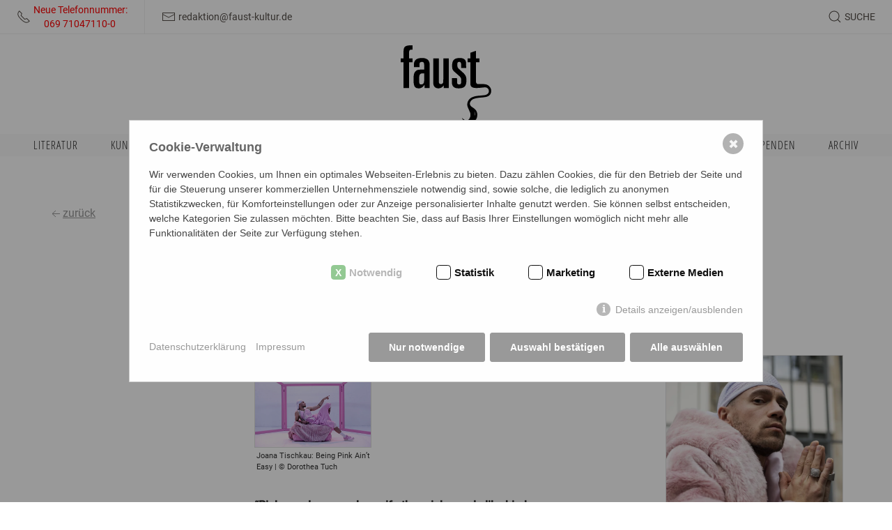

--- FILE ---
content_type: text/html; charset=utf-8
request_url: https://faustkultur.de/kulturtipps-kunst/being-pink-aint-easy/
body_size: 43785
content:
<div id="modal-search" uk-modal>
    <div class="uk-modal-dialog uk-modal-body uk-margin-auto-vertical">
        <!-- <h5 class="uk-modal-title">{{ Search Modal Headline }}</h5> -->


        <form class="uk-search uk-width-1-1" action="/ausgabe-der-suchergebnisse/" method="get">
            <span class="uk-search-icon uk-icon" uk-search-icon=""></span>
            <input type="hidden" name="article_id" value="73">
            <input type="hidden" name="clang" value="1">
            <input class="uk-search-input" type="search" id="search" name="search" value="" placeholder="Begriff eingeben"  autocomplete="on" autofocus>
        </form>

    </div>
</div>


<!DOCTYPE html>
<html lang="de">
<head>
    <meta charset="utf-8"/>
	<meta http-equiv="X-UA-Compatible" content="IE=edge">
    <meta name="viewport" content="width=device-width, initial-scale=1.0, maximum-scale=1.0, user-scalable=0, viewport-fit=cover" >
    
    <title>Being Pink Ain’t Easy</title>
<meta name="robots" content="index, follow">
<link rel="canonical" href="https://faustkultur.de/kulturtipps-kunst/being-pink-aint-easy/" />
<link rel="alternate" hreflang="de" href="https://faustkultur.de/kulturtipps-kunst/being-pink-aint-easy/" />
<meta name="image" content="https://faustkultur.de/media/beingpink_dorotheatuch_5082-1350x900.jpg" />
<meta property="og:title" content="Being Pink Ain’t Easy" />
<meta property="og:url" content="https://faustkultur.de/kulturtipps-kunst/being-pink-aint-easy/" />
<meta property="og:image" content="https://faustkultur.de/media/beingpink_dorotheatuch_5082-1350x900.jpg" />
<meta property="og:image:width" content="1350" />
<meta property="og:image:height" content="900" />
<meta name="twitter:card" content="summary_large_image" />
<meta name="twitter:title" content="Being Pink Ain’t Easy" />
<meta name="twitter:url" content="https://faustkultur.de/kulturtipps-kunst/being-pink-aint-easy/" />
<meta name="twitter:image" content="https://faustkultur.de/media/beingpink_dorotheatuch_5082-1350x900.jpg" />    <meta property="og:image:type" content="image/jpeg">
    <meta property="og:type" content="article" />
    
    <meta name="HandheldFriendly" content="True">
    <meta name="MobileOptimized" content="320">
    <meta name="format-detection" content="telephone=no">
    <meta name="format-detection" content="date=no">
    <meta name="format-detection" content="address=no">
    <meta name="format-detection" content="email=no">
    
    <link rel="apple-touch-icon" sizes="180x180" href="/apple-touch-icon.png">
    <link rel="icon" type="image/png" sizes="32x32" href="/favicon-32x32.png">
    <link rel="icon" type="image/png" sizes="16x16" href="/favicon-16x16.png">
    <link rel="manifest" href="/site.webmanifest">
    <link rel="mask-icon" href="/safari-pinned-tab.svg" color="#000000">
    <meta name="msapplication-TileColor" content="#ffffff">
    <meta name="theme-color" content="#ffffff">


    <link rel="stylesheet" href="/theme/public/assets/css/app.min.css" type="text/css" media="screen,print"/>
    <link rel="stylesheet" href="/theme/public/assets/css/print.min.css" type="text/css" media="print"/>
    <script src="/theme/public/assets/js/jquery.min.js"></script>
    
    <style>
	    blockquote {
	     quotes: '"';
	     }
        a.newsletter {
            margin: 3px;
            padding: 6px 10px 6px 10px;
            display: inline-block;
            background: #FAFAFA;
            border: 1px solid #E0E0E0;
            float: left;
            font-size: 14px;
            text-decoration: none !important;
        }
        a.newsletter:hover {
            background: #E0E0E0 !important;
        }
        a.newsletter ~ br {
            display: none;
        }
        
        h5 em {
            color: #c6252b;
        }
    </style>


      <style>/*consent_manager_frontend.css*/ @keyframes fadeIn{0%{opacity:0}100%{opacity:1}}div.consent_manager-background{position:fixed;left:0;top:0;right:0;bottom:0;background:rgba(0, 0, 0, 0.4);display:flex;flex-direction:column;justify-content:center;align-items:center;padding:1em;z-index:999999;height:100%;width:100%;overflow:hidden;box-sizing:border-box;animation:fadeIn 0.2s;outline:0}div.consent_manager-wrapper{font-family:Verdana, Geneva, sans-serif;font-size:14px;line-height:1.5em;background:#fefefe;border:1px solid #cbcbcb;color:#444;position:relative;width:100%;max-width:65em;max-height:95vh;overflow-y:auto;box-sizing:border-box;animation:fadeIn 0.4s}div.consent_manager-wrapper-inner{padding:2em;position:relative}div.consent_manager-hidden{display:none}.consent_manager-close-box{position:absolute;cursor:pointer;right:1.5em;top:1em;display:block;border-radius:50% !important;border:solid 2px #666;width:30px;height:30px;line-height:28px;background-color:#666;color:#eee;font-family:Arial;font-size:18px;padding:0;margin:0;opacity:0.5;transition:0.3s ease all}.consent_manager-close-box:hover{border-color:#4d4d4d;background-color:#4d4d4d;color:white;opacity:1}div.consent_manager-wrapper .consent_manager-headline{margin:0 0 1em 0;font-weight:bold;font-size:18px;color:#666}div.consent_manager-wrapper p.consent_manager-text{margin:0 0 1.5em 0}div.consent_manager-cookiegroups{margin:0 0 1.5em 0}div.consent_manager-cookiegroup-checkbox{margin-bottom:1.5em}div.consent_manager-cookiegroups label{position:relative;font-weight:bold;font-size:15px;color:#111;cursor:pointer}div.consent_manager-cookiegroups label>span{cursor:pointer}div.consent_manager-cookiegroups label>input[type="checkbox"]{filter:grayscale(1);filter:hue-rotate(275deg);transform:scale(1.6);margin:0 0.7em 0 0.2em;cursor:pointer}.consent_manager-wrapper input[type="checkbox"]:disabled,.consent_manager-cookiegroups label>input[type="checkbox"]:disabled+*{opacity:0.7;cursor:default}div.consent_manager-show-details{padding:0 0 1.5em 0}div.consent_manager-show-details a{display:inline-block;line-height:1.2em;height:1.4em;cursor:pointer;color:#999}div.consent_manager-show-details a:hover{color:#666}div.consent_manager-show-details a.icon-info-circled:before{color:#fefefe;background-color:#999;opacity:0.7;content:"i";font-family:"Serif";font-weight:bold;display:inline-block;border-radius:50%;text-align:center;margin-right:7px;line-height:1.4em;height:1.4em;width:1.4em}button.consent_manager-save-selection,button.consent_manager-accept-all,button.consent_manager-accept-none{transition:0.3s ease all;background:#999;border:1px solid #999;color:#fff;padding:0.5em 2em;border-radius:3px;font-size:14px;font-weight:bold;text-align:center;display:block;min-height:3em;width:100%;margin-bottom:1em;cursor:pointer}button.consent_manager-save-selection:hover,button.consent_manager-accept-all:hover,button.consent_manager-accept-none:hover{background:#4d4d4d;border-color:#4d4d4d;color:white;text-decoration:none}div.consent_manager-sitelinks{margin:1.5em 0 0 0}div.consent_manager-sitelinks a{display:inline-block;margin:0.4em 1em 0.4em 0;color:#999;text-decoration:none;cursor:pointer}div.consent_manager-sitelinks a:hover{color:#666;text-decoration:none}div.consent_manager-wrapper div.consent_manager-detail{margin-bottom:3em}div.consent_manager-wrapper div.consent_manager-detail a{color:#999}div.consent_manager-wrapper div.consent_manager-detail a:hover{color:#666;text-decoration:none}div.consent_manager-wrapper div.consent_manager-detail div.consent_manager-cookiegroup-title{color:#666;background-color:#d4d4d4;padding:5px 11px;margin:1.5em 0 0 0}div.consent_manager-wrapper div.consent_manager-cookiegroup-description{border-left:1px solid #d4d4d4;padding:5px 10px;background:#f9f9f9}div.consent_manager-wrapper div.consent_manager-cookie{margin-top:3px;border-left:1px solid #d4d4d4;padding:5px 10px;background:#f9f9f9}div.consent_manager-wrapper div.consent_manager-cookie span{display:block;margin-top:0.5em}@media only screen and (min-width:600px){div.consent_manager-cookiegroups{padding:1em 0 0 0;display:flex;flex-wrap:wrap;justify-content:flex-end;margin-bottom:0}div.consent_manager-cookiegroup-checkbox{margin-left:1.5em;margin-bottom:1em}div.consent_manager-show-details{text-align:right;padding:1.5em 0 1.5em 0}div.consent_manager-buttons{display:flex;justify-content:flex-end;align-items:center}button.consent_manager-save-selection,button.consent_manager-accept-all,button.consent_manager-accept-none{display:inline-block;margin:0 0 0 0.5em;width:auto}div.consent_manager-sitelinks{margin:0 0 0 0}div.consent_manager-buttons-sitelinks{display:flex;justify-content:space-between;align-items:center;flex-direction:row-reverse}}</style>
    <script src="/index.php?consent_manager_outputjs=1&amp;lang=1&amp;a=79&amp;i=false&amp;h=false&amp;cid=32&amp;v=4.3.0&amp;r=1&amp;t=17416827751" id="consent_manager_script" defer></script>
</head>
<body id="79" class="body de"">



<div id="header" class="uk-sticky" data-uk-sticky="top: 1;">

    <div id="header">
        <div class="metanavcontainer">
            <div id="info"></div>
            <div class="uk-container-expand">
                <nav class="uk-navbar" uk-navbar>
                    <div class="uk-navbar-left ">
                        <ul id="metainfos" class="uk-navbar-nav uk-subnav-pill">
                            <li>
                                <a href="tel:069710471100">
                                    <span class="-right" uk-icon="receiver"></span>
                                    <span class="small-padding-left uk-visible@l"><div style="color: red">Neue Telefonnummer:<br>&nbsp;&nbsp;&nbsp;&nbsp;&nbsp;069  71047110-0</div></span>
                                </a>
                            </li>
                            <li>
                                <a href="mailto:&#114;&#101;&#100;&#97;&#107;&#116;&#105;&#111;&#110;&#64;&#102;&#97;&#117;&#115;&#116;&#45;&#107;&#117;&#108;&#116;&#117;&#114;&#46;&#100;&#101;">
                                    <span uk-icon="mail"></span>
                                    <span class="small-padding-left uk-visible@l">&#114;&#101;&#100;&#97;&#107;&#116;&#105;&#111;&#110;&#64;&#102;&#97;&#117;&#115;&#116;&#45;&#107;&#117;&#108;&#116;&#117;&#114;&#46;&#100;&#101;</span>
                                </a>
                            </li>
                        </ul>
                    </div>
                    <a id="logo-small" class="uk-position-center" alt='{{ Alt Text Logo }}'
                       href="/"></a>
                    <div class="uk-navbar-right">
                        <ul  class="uk-navbar-nav uk-subnav-pill " >
    <li >
        <a class="search" href="javascript: void(0);" uk-toggle="target: #modal-search">
            <span class="uk-search-icon-flip uk-search-icon uk-icon" uk-search-icon="" ></span>
            <span class="small-padding-left uk-visible@m ">Suche</span>
        </a>
    </li>
    <li class="uk-hidden@l">
        <a uk-toggle="target: #offcanvas-navi"  uk-navbar-toggle-icon></a>

    </li>
    
    </ul>                    </div>
                </nav>
            </div>
            <div id="_progress"></div>
        </div>
        <div class="uk-container logowrapper">
            <a id="logo" href="/"></a>
        </div>
        <div id="mainnav" class="uk-visible@l ">
            
    <nav class="uk-container">
        <ul class="uk-nav uk-flex uk-flex-between " ></li><li  class=" uk-parent"><a class="lev1  " href="/literatur/">Literatur<span></span></a><div uk-dropdown>
                    <ul class="uk-nav singlenav"><li class=""><a class=" " href="/literatur/allgemein/">Allgemein</a></li><li class=""><a class=" " href="/literatur/essays/">Essays</a></li><li class=""><a class=" " href="/literatur/short-stories/">Short Stories</a></li><li class=""><a class=" " href="/literatur/snap-shots/">Snap Shots</a></li><li class=""><a class=" " href="/literatur/buchkritiken/">Buchkritiken</a></li><li class=""><a class=" " href="/literatur/prosa/">Prosa</a></li></ul></div></li><li  class=" uk-parent"><a class="lev1  " href="/kunst/">Kunst<span></span></a><div uk-dropdown>
                    <ul class="uk-nav singlenav"><li class=""><a class=" " href="/kunst/maschen-der-kunst/">Maschen der Kunst</a></li><li class=""><a class=" " href="/kunst/graffiti-in-frankfurt/">Graffiti in Frankfurt</a></li></ul></div></li><li  class=" "><a class="lev1  " href="/musik-buehne-film/">Musik | Bühne | Film<span></span></a></li><li  class=" uk-parent"><a class="lev1  " href="/gesellschaft/">Gesellschaft<span></span></a><div uk-dropdown>
                    <ul class="uk-nav singlenav"><li class=""><a class=" " href="/gesellschaft/allgemein/">Allgemein</a></li><li class=""><a class=" " href="/gesellschaft/essays-gesellschaft/">Essays Gesellschaft</a></li><li class=""><a class=" " href="/gesellschaft/umwelt/">Umwelt</a></li><li class=""><a class=" " href="/gesellschaft/morpheus-faust/">Morpheus&#039; Faust</a></li><li class=""><a class=" " href="/gesellschaft/mare-manuscha/">Mare Manuscha</a></li></ul></div></li><li  class=" "><a class="lev1  " href="/video/">Video<span></span></a></li></li><li  class=" uk-parent"><a class="lev1  " href="/faust-kulturtipps/">Faust Kulturtipps<span></span></a><div uk-dropdown>
                    <ul class="uk-nav singlenav"><li class=""><a class=" " href="/faust-kulturtipps/kulturtipps-literatur/">Kulturtipps Literatur</a></li><li class=""><a class=" " href="/faust-kulturtipps/kulturtipps-kunst/">Kulturtipps Kunst</a></li><li class=""><a class=" " href="/faust-kulturtipps/kulturtipps-musik/">Kulturtipps Musik</a></li></ul></div></li><li  class=" "><a class="lev1  " href="/autorinnen/">Autor:innen<span></span></a></li></li><li  class=" "><a class="lev1  " href="/newsletter/">Newsletter<span></span></a></li></li><li  class=" "><a class="lev1  " href="/spenden/">Spenden<span></span></a></li><li  class=" uk-parent"><a class="lev1  " href="/archiv/">Archiv<span></span></a><div uk-dropdown>
                    <ul class="uk-nav singlenav"><li class=""><a class=" " href="/archiv/weltkulturen-in-museen/">Weltkulturen in Museen</a></li><li class=""><a class=" " href="/archiv/10-jahre-10-fragen/">10 Jahre - 10 Fragen</a></li><li class=""><a class=" " href="/archiv/corona-culture-talks/">Corona Culture Talks</a></li><li class=""><a class=" " href="/archiv/europoesie/">Europoesie</a></li><li class=""><a class=" " href="/archiv/mosetters-pandemisches-tagebuch/">Mosetters Pandemisches Tagebuch</a></li><li class=""><a class=" " href="/archiv/pop-splitter/">Pop-Splitter</a></li><li class=""><a class=" " href="/archiv/lyriklines/">LyrikLINES</a></li></ul></div></li></ul></nav>        </div>
    </div>

</div>

<div id="content" class="uk-clearfix">
    <div class="uk-container uk-padding-large uk-text-center">
        
    <div class="beitrag_details uk-container  uk-padding-large uk-padding-remove-top uk-padding-remove-bottom uk-text-left">
        <div class="uk-grid-small " uk-grid>
            <div class="uk-width-auto uk-text-nowrap back" style="display: flex; flex-direction: column; align-items: flex-start;">
            <a href="javascript:history.back();" style="margin-bottom: 15px;">
                <span class="uk-icon" uk-icon="icon: arrow-left"></span>zurück
            </a>
            <!-- Social Icons Container (deleted)-->
            
           </div>
        </div>
        <div class="uk-container " uk-grid >
            <div class="uk-width-3-12@m">
            </div>
            <div class="uk-width-9-12@m">
                <h1>Being Pink Ain’t Easy</h1>
                <div class="subheadline">Tanzfestival Rhein-Main im Künstlerhaus Mousonturm</div><div id="lesezeit" class="uk-text-small"></div>
            </div>
            
        </div>
       <div class="uk-container beitragscontainer" uk-grid >
            <div class="uk-width-3-12@m">
                 
            </div>
            <div class="uk-width-6-12@m" >
                    <div class="uk-container " uk-grid >
                       <div class="uk-width-1-1 uk-margin-top">
                            <div class="uk-width-1-3 uk-float-left uk-padding-small uk-padding-remove-top uk-padding-remove-left">
                                <img src="/media/beitrag_card/beingpink_dorotheatuch_5082-1350x900.jpg?buster=1635349144" alt="Joana Tischkau: Being Pink Ain’t Easy | &copy; Dorothea Tuch" />  <div class="copyright">Joana Tischkau: Being Pink Ain’t Easy | &copy; Dorothea Tuch</div>
                            </div>
                            <div>
                                <h3></h3>
                            </div>                                
                        </div>                            

                    <!--
                        <div class="uk-width-1-3"><img src="/media/beitrag_card/beingpink_dorotheatuch_5082-1350x900.jpg?buster=1635349144" alt="Joana Tischkau: Being Pink Ain’t Easy | &copy; Dorothea Tuch" />  <div class="copyright">Joana Tischkau: Being Pink Ain’t Easy | &copy; Dorothea Tuch</div></div>
                        <div class="uk-width-2-3"><h3></h3></div>
                        
                    -->                       
                    </div>
                <p><strong>“Pink people wanna know if other pink people like hip-hop</strong><br />
<strong>How can it still be hip-hop?</strong><br />
<strong>That’s like asking, if Black people like</strong><br />
<strong>Dirty Harry</strong><br />
<strong>Is he still Clint Eastwood?”</strong></p>

<p><strong>(Greg Ted)</strong></p><p>Gangstas, Pimps und Hoes: Die Welt des US-amerikanischen Hip-Hop ist durchtränkt von Bildern übersteigerter Männlichkeit. Als Schwarze Künstler wie Cam’ron und Kanye West in den frühen 2000ern einen Modetrend aus rosa Plüsch, Fell und Velours lostraten, bewiesen sie, dass sogar Barbies Lieblingsfarbe dem Image heterosexueller Maskulinität nicht schaden konnte. Denn die afroamerikanischen Rapper verkörperten perfekt die rassifizierten Zuschreibungen von Heterosexualität, Hypermaskulinität und Aggressivität. Mit „Being Pink Ain’t Easy“ nimmt die Choreografin Joana Tischkau erneut das unstillbare weiße Begehren nach Schwarzen Ausdrucksformen in den Blick. Im Performer Rudi Natterer findet sie dafür einen kongenialen Partner. Mal kraftstrotzend posierend, dann weinerlich fragil, erfährt dieser eine Hypermarkierung: Er kann seinem Pinksein nicht entfliehen und ist mit der schwer aushaltbaren Tatsache konfrontiert, Profiteur der weißen Machtmatrix zu sein. Auf analytisch scharfe und zugleich humorvolle Weise sucht das Stück nach den Ambivalenzen, die zwischen den Abwehrmechanismen wie „White Fragility“ (Robin DiAngelo) und Formen kultureller Aneignung verwoben sind. Die Performance ist zur Tanzplattform Deutschland 2022 eingeladen.</p><p>Tickets<br />
—&gt; 8.11.2021, 21 Uhr<br />
Solidarisches Preissystem (frei wählbar): <br />
€ 5 / € 10 / € 20 / € 30<br />
—&gt; 9.11.2021, 20 Uhr<br />
Solidarisches Preissystem (frei wählbar): <br />
€ 5 / € 10 / € 20 / € 30, Small Talks im Anschluss<br />
—&gt; 10.11.2021, 20 Uhr<br />
Solidarisches Preissystem (frei wählbar): <br />
€ 5 / € 10 / € 20 / € 30, Künstler:innen-Gespräch im Anschluss</p>

<p><a class="extern" href="https://tanzfestivalrheinmain.de/de/kalender/being-pink-ain-t-easy/">Alle Infos</a></p><p class="last_change uk-float-left uk-padding-small uk-padding-remove-horizontal">Letzte Änderung: 27.10.2021&nbsp;&nbsp;|&nbsp;&nbsp;Erstellt am: 27.10.2021</p>
            </div>
            
            <div class="uk-width-3-12@m beitrag_detail_right">
                <img  loading="lazy" src="/media/beitragsbild_content/bpae1_zombie-nanny-1280x1920.jpg?buster=1635349446" alt="Joana Tischkau: Being Pink Ain’t Easy | &copy; Foto: Zombie Nanny" uk-img /><div class="copyright">Joana Tischkau: Being Pink Ain’t Easy | &copy; Foto: Zombie Nanny</div><br/><img  loading="lazy" src="/media/beitragsbild_content/bpae2_zombie-nanny-1280x1920.jpg?buster=1635349472" alt="Joana Tischkau: Being Pink Ain’t Easy | &copy; Foto: Zombie Nanny" uk-img /><div class="copyright">Joana Tischkau: Being Pink Ain’t Easy | &copy; Foto: Zombie Nanny</div><br/><img  loading="lazy" src="/media/beitragsbild_content/bpae4_zombie-nanny-1280x1920.jpg?buster=1635349517" alt="Joana Tischkau: Being Pink Ain’t Easy | &copy; Foto: Zombie Nanny" uk-img /><div class="copyright">Joana Tischkau: Being Pink Ain’t Easy | &copy; Foto: Zombie Nanny</div><br/><img  loading="lazy" src="/media/beitragsbild_content/bpae3_-zombie-nanny-1280x1920.jpg?buster=1635349496" alt="Joana Tischkau: Being Pink Ain’t Easy | &copy; Foto: Zombie Nanny" uk-img /><div class="copyright">Joana Tischkau: Being Pink Ain’t Easy | &copy; Foto: Zombie Nanny</div><br/>
                
                
            </div>                        
        </div>
    </div>


<div class="uk-container uk-padding-remove   uk-text-left ">
        <div uk-grid="" class="uk-grid-collapse uk-grid uk-grid-stack">
             
      <div class="uk-padding-small col uk-width-1-1 uk-first-column">
        <div class="trenner image line both" style="height: 120px;">
                        <span style="top: 46px"><img src="/theme/public/assets/images/mephisto.svg" width="30" height="30" alt="divider"></span>
                    </div>
      </div>

        </div>
        <div class="uk-container uk-text-center" style="margin-top: 5px; margin-bottom:40px">
    <!-- Der Text über den Icons -->
    <p style="font-size: 18px;"><b>Hat Ihnen der Beitrag gefallen? Teilen Sie ihn mit Ihren Freund:innen:</b></p>
            <div class="icon-container" style="display: flex; flex-direction: row; align-items: center; justify-content: center; gap: 45px; margin: 15px auto;">
    <a href="https://api.whatsapp.com/send?text=https%3A%2F%2Ffaustkultur.de%2Fkulturtipps-kunst%2Fbeing-pink-aint-easy%2F" class="share-button" data-platform="whatsapp" target="_blank" rel="noopener noreferrer">
        <img src="https://faustkultur.de/media/whatsapp-s.svg" alt="WhatsApp teilen" class="social-icon" style="width: 64px; height: 64px;"/>
    </a>
    <a href="https://www.facebook.com/sharer/sharer.php?u=https%3A%2F%2Ffaustkultur.de%2Fkulturtipps-kunst%2Fbeing-pink-aint-easy%2F" class="share-button" data-platform="facebook" target="_blank" rel="noopener noreferrer">
        <img src="https://faustkultur.de/media/facebook-s.svg" alt="Facebook teilen" class="social-icon" style="width: 64px; height: 64px;"/>
    </a>
    <a href="https://www.instagram.com/?url=https%3A%2F%2Ffaustkultur.de%2Fkulturtipps-kunst%2Fbeing-pink-aint-easy%2F" class="share-button" data-platform="instagram" target="_blank" rel="noopener noreferrer">
        <img src="https://faustkultur.de/media/insta-s.svg" alt="Instagram teilen" class="social-icon" style="width: 64px; height: 64px;"/>
    </a>
</div>
</div>
        </div>
        
        <div class="uk-padding-small col uk-width-1-1 uk-first-column">
        <div class="trenner image line both" style="height: 120px;">
                        <span style="top: 46px"><img src="/theme/public/assets/images/mephisto.svg" width="30" height="30" alt="divider"></span>
                    </div>
      </div>


<div class="uk-container uk-grid " uk-grid="">
    <div class="uk-width-3-12@m uk-first-column">
    </div>
    <div class="uk-width-9-12@m uk-text-left kommentare">
        <div class="uk-container uk-grid uk-grid-column-large" uk-grid="">
            <div class="uk-width-1-2@l uk-first-column">
                    <h3>Kommentare</h3>
                    <p>Es wurde noch kein Kommentar eingetragen.</p>
            </div>
            <div id="kommentar" class="uk-width-1-2@l">
                <h3>Kommentar eintragen</h3>
                <div id="rex-yform" class="yform">

    <form action="/kulturtipps-kunst/being-pink-aint-easy/#kommentar" method="post" id="table-rex_kommentare" class="form-kommentar" enctype="multipart/form-data">
        
        <div class="form-group yform-element" id="yform-table-rex_kommentare-name">
<label class="control-label" for="yform-table-rex_kommentare-field-9"><div class="uk-form-label ">Name*
</div><input class="form-control uk-input" name="FORM[table-rex_kommentare][9]" type="text" id="yform-table-rex_kommentare-field-9" value="" /></label>
</div><div class="form-group yform-element" id="yform-table-rex_kommentare-email">
<label class="control-label" for="yform-table-rex_kommentare-field-10"><div class="uk-form-label ">E-Mail Adresse
</div><input class="form-control uk-input" name="FORM[table-rex_kommentare][10]" type="email" id="yform-table-rex_kommentare-field-10" value="" /></label>
</div><div class="form-group uk-margin" id="yform-table-rex_kommentare-kommentar">
<label class="uk-form-label control-label" for="yform-table-rex_kommentare-field-11">Kommentar*</label>
<div class="uk-form-controls">
<textarea class="form-control uk-textarea" name="FORM[table-rex_kommentare][11]" id="yform-table-rex_kommentare-field-11" rows="10"></textarea></div></div><div class="checkbox formcheckbox" id="yform-table-rex_kommentare-datenschutzbestimmungen">
    <label>
        <input type="checkbox" id="yform-table-rex_kommentare-field-12" name="FORM[table-rex_kommentare][12]" value="1" />
        Ich akzeptiere die <a href="/datenschutzerklaerung">Datenschutzbestimmungen</a>.    </label>
    </div>


<div id="yform-table-rex_kommentare-honeypot">
    <label for="yform-table-rex_kommentare-field-13">Bitte nicht ausfüllen</label>
    <input id="yform-table-rex_kommentare-field-13"
        name="yform-table-rex_kommentare-field-13" type="email"
        autocomplete="off" tabindex="-1">
    <input id="yform-table-rex_kommentare-field-13_microtime"
        name="yform-table-rex_kommentare-field-13_microtime" type="hidden"
        value="1769907723.24" readonly="readonly"
        tabindex="-1">
    <input id="yform-table-rex_kommentare-field-13_js_enabled"
        name="yform-table-rex_kommentare-field-13_js_enabled" type="hidden"
        value="0" readonly="readonly" tabindex="-1">
    <style nonce="7976b4bbb478f625c3f099079160ba00">
        [id="yform-table-rex_kommentare-honeypot"] {
 		position: absolute !important;
		width: 1px !important;
		height: 1px !important;
		padding: 0 !important;
		margin: -1px !important;
		overflow: hidden !important;
		clip: rect(0, 0, 0, 0) !important;
		white-space: nowrap !important;
		border: 0 !important;
	    }
    </style>
    <script type="text/javascript" nonce="7976b4bbb478f625c3f099079160ba00">
        var date = new Date();
        document.getElementById("yform-table-rex_kommentare-field-13_js_enabled").value =
            date.getFullYear();
    </script>
</div>
<button class="uk-button uk-button-secondary uk-width-auto btn uk-button uk-button-secondary uk-margin btn-primary uk-center" type="submit" name="FORM[table-rex_kommentare][17]" id="yform-table-rex_kommentare-field-17-kommentar_eintragen  value="Kommentar eintragen"><span uk-icon="icon: chevron-double-right;">Kommentar eintragen</button>
        
        
<input type="hidden" name="FORM[table-rex_kommentare][send]" value="1" />
    </form>
</div>
</div>
        </div>
    </div>                        
</div>  <script>
    const currentUrl = "https%3A%2F%2Ffaustkultur.de%2Fkulturtipps-kunst%2Fbeing-pink-aint-easy%2F"; // PHP-Variable in JavaScript einfügen

    // Funktion, um den Gerätetyp zu erkennen
    function getDeviceType() {
        const userAgent = navigator.userAgent || navigator.vendor || window.opera;
        if (/android|iphone|ipad|iPod|mobile/i.test(userAgent)) {
            return 'mobile';
        }
        return 'desktop';
    }
    // Dynamische URLs für die Share-Buttons
    function setShareButtonUrls() {
        const deviceType = getDeviceType();
        const shareButtons = document.querySelectorAll('.share-button');

        shareButtons.forEach((button) => {
            const platform = button.getAttribute('data-platform');
            let url = '';

            if (platform === 'facebook') {
                url = deviceType === 'mobile' 
                    ? 'fb://share?link=' + currentUrl
                    : 'https://www.facebook.com/sharer/sharer.php?u=' + currentUrl;
            } else if (platform === 'twitter') {
                url = deviceType === 'mobile' 
                    ? 'twitter://post?message=' + currentUrl
                    : 'https://twitter.com/intent/tweet?url=' + currentUrl;
            } else if (platform === 'whatsapp') {
                url = deviceType === 'mobile' 
                    ? 'whatsapp://send?text=' + currentUrl
                    : 'https://web.whatsapp.com/send?text=' + currentUrl;
            } else if (platform === 'instagram') {
                // Link zur Instagram-Seite - App-URL für mobile Geräte
                const instagramUsername = "faustkultur"; // Instagram Benutzername
                url = deviceType === 'mobile' 
                    ? 'instagram://user?username=' + instagramUsername
                    : 'https://www.instagram.com/' + instagramUsername + '/';
            }

            button.setAttribute('href', url);
        });
    }

    document.addEventListener('DOMContentLoaded', setShareButtonUrls);
</script>

<script>
		function readingTime(text) {
			var wordsPerMinute = 240;
			var noOfWords = text.split(/\s/g).length;
			var minutes = noOfWords / wordsPerMinute;
			var readTime = Math.ceil(minutes);
			return 'ca. ' + readTime + ' Minuten Lesezeit';
		}
		var post = document.querySelector('#content').innerText;
		document.getElementById('lesezeit').innerHTML = readingTime(post);
	</script>    </div>

</div>

<!-- ------------ CR-Popup ------------ -->
<style data="cr/theme">.bgcolor-1{background-color:#FFF}.bgcolor-1-outlook{background-color:#FFF}.color-1{color:#082137}.bgcolor-2{background-color:#FFF}.bgcolor-2-outlook{background-color:#FFF}.color-2{color:#082137}.aux-color-1{color:#c6252b}.aux-bgcolor-1{background-color:#c6252b}.aux-color-2{color:#15C}.aux-bgcolor-2{background-color:#15C}.cr-web-row{width:100%;max-width:600px}.cr-maxwidth{max-width:600px}</style>
<style hash="cr-text-web">.cr-text{font-family:Helvetica,Arial,sans-serif;font-size:14px}</style>
<style hash="cr-web-css">.cr-nope{display:none!important}.cr-web-row{box-sizing:border-box}@media only screen and (max-width:768px){.cr-web-row{width:75vw}}.cr-web-wrapper{display:flex;justify-content:center}.cr-web-row ul,.cr-web-row li{gap:4px;flex-direction:row}.cr-web-row ul{padding:0 8px;margin:0;list-style-type:none;flex-direction:column}.cr-web-row option{min-height:2em;white-space:normal}.cr-web-form{display:flex;flex-direction:column}.cr-web-form input,.cr-web-form select,.cr-web-form button{padding:8px 12px;border-radius:4px;border-style:solid;border-width:1px}.cr-web-form label,.cr-web-label{font-weight:500;padding:8px 0 8px 0;font-style:normal;line-height:normal}.cr-web-form button{font-size:1em;font-weight:700;color:#fff;font-style:normal;border-style:solid;border-color:#fff0;border-radius:4px;cursor:pointer}.cr-web-form label.required:after{content:' *';width:10px;height:100%;font-size:1.1em;line-height:inherit}.cr-web-form label.required .cred-html-wrapper,.cr-web-form label.required .cred-html{display:inline-block!important}</style>
<style data="cr-popup" hash="933c1fc870cc436eeb90548b237d0c7e">.cr-popup{width:100%}.cr-popup form{box-shadow:rgb(0 0 0 / .35) 0 5px 15px}.cr-close{position:absolute;display:inline-block;width:20px;z-index:100;background:#fff;border-radius:20px;text-align:center;text-decoration:none;font-weight:700;color:#000;right:calc(0% + 0px);border:1px solid #888;top:0%;font-size:13px;margin:15px;padding:3px}</style>
<style hash="cr-consent-required">.cr-consent-required{display:block;margin-left:24px;padding:0!important}.cr-consent-required:after{content:' *'}</style>
<style hash="cr-consent-wrapper">.cr-consent-wrapper{display:flex;align-items:start}.cr-consent-wrapper input{display:block;width:auto}</style>

  <div  id="popup" class="cr-popup cr-maxwidth cr-top-center">
  <form method="post" action="https://flow.cleverreach.com/fl/4f9d6644-6323-407f-8705-9379ae3e3d8b/confirm" class="" target="_blank">
    <a href="#" class="cr-close">X</a>
    <input type="text" tabindex="-1" autocomplete="false" style="display:none !important;" class="cr-nope" name="email_confirm">
        <div class="cr-web-wrapper bgcolor-1">
            <div class="cr-web-row bgcolor-2" style="padding:10px 20px;">
      <div style="">
          <table cellpadding="0" cellspacing="0" style="width:100%;border:0px;padding:0px;margin:0px;"><tbody><tr><td align="center" style="text-align: center; line-height: 0px;"><a target="_blank" title="" style="pointer-events: auto" class="extern" href="https://faustkultur.de/newsletter/"><img src="[data-uri]" width="233" style="display: inline; height: auto; width: 233px;" align=""   height="98"></a></td></tr></tbody></table>
      </div>
            </div>
          </div>
        <div class="cr-web-wrapper bgcolor-1">
            <div class="cr-web-row bgcolor-2" style="padding:10px 20px;">
      <div class="cr-text color-2" style="">
            <div align="left">
<h2 class="false" style="text-align: center;"><span style="font-size: 18px;">Verpasse keinen literarischen Leckerbissen oder kulturelle Highlights!</span></h2>
<p class="false" style="text-align: center;"><span style="font-size: 15px;">Schon mehr als 5.000 Kulturfans lassen sich jeden zweiten Donnerstag von uns im Bereich Literatur, Kunst, Musik und Gesellschaft inspirieren – sei auch du dabei!<br><br></span><span style="font-size: 15px;">Jetzt kostenlos abonnieren und inspirieren lassen!</span></p>
</div>
        </div>
            </div>
          </div>
    <div class="cr-web-wrapper bgcolor-1">
      <div class="cr-web-row bgcolor-2" style="padding:10px 20px;">
        <div class="cr-text color-2" style="">
          <div class="cr-web-form">
            <label class="required"><span style="font-size: 15px;">E-Mail:</span></label>
            <input type="email" placeholder="" name="email" required="">
          </div>
        </div>
      </div>
    </div>
        <div class="cr-web-wrapper bgcolor-1">
            <div class="cr-web-row bgcolor-2" style="padding:10px 20px;">
    <div class="cr-text color-2" style="">
      <div class="cr-web-form">
        <div>
          <div class="cr-consent-wrapper">
            <input type="checkbox" name="tags[]" value="accept" required="">
            <label class="cr-consent-required"> Ich akzeptiere die Datenschutzbestimmungen (Wir respektieren deine Privatsph&auml;re und geben deine Daten nicht weiter)</label>
          </div>
        </div>
      </div>
    </div>
            </div>
          </div>
    <div class="cr-web-wrapper bgcolor-1">
      <div class="cr-web-row bgcolor-2" style="padding:10px 20px;">
        <div class="cr-web-form">
          <button type="submit" class="aux-color-1 aux-bgcolor-1 cr-text">Jetzt eintragen</button>
          <button type="button" id="btn-notnow" style="background-color: #999999; color: #ffffff;">Vielleicht später</button>
        </div>
      </div>
    </div>
        <div class="cr-web-wrapper bgcolor-1">
            <div class="cr-web-row bgcolor-2" style="padding:10px 20px;">
        <div style="">
			<table border="0" class="cred-social" cellpadding="0" cellspacing="0" width="100%"><tbody><tr><td align="center" valign="top" class="cred-social-content">
		<a class="extern" href="https://facebook.com/FaustKultur" data-link="FaustKultur" data-social="facebook" target="_blank" style="display: inline-block; line-height: 0px;">
			<img src="https://cloud-files.crsend.com/img/social/rounded/black/facebook.png" width="42" style="border: 0; margin: 0; padding: 0; display: inline-block;" alt="Facebook Firmenname">
		</a>
		<a class="extern" href="https://instagram.com/faustkultur" data-link="faustkultur" data-social="instagram" target="_blank" style="display: inline-block; line-height: 0px;">
			<img src="https://cloud-files.crsend.com/img/social/rounded/black/instagram.png" width="42" style="border: 0; margin: 0; padding: 0; display: inline-block;" alt="Instagram Nutzername">
		</a>
		<a class="extern" href="https://youtube.com/FaustKultur" data-link="FaustKultur" data-social="youtube" target="_blank" style="display: inline-block; line-height: 0px;">
			<img src="https://cloud-files.crsend.com/img/social/rounded/black/youtube.png" width="42" style="border: 0; margin: 0; padding: 0; display: inline-block;" alt="Youtube Kanal">
		</a></td></tr></tbody></table>
        </div>
            </div>
          </div>
  </form>
  </div>
  
<!-- ------------ CR-Popup (JS and styles) ------------ -->
<style>.cr-popup{position:fixed;display:none;min-width:200px;padding:25px}.cr-popup-show{display:block!important;z-index:20000}#cr-modal{position:fixed;top:0;left:0;height:100%;width:100%;background-color:#000;opacity:.5;z-index:10000;animation:cr-fade-in 0.5s}.cr-top-center{top:0%;left:50%;transform:translate(-50%,0%)}.cr-top-left{top:0%;left:0%}.cr-top-right{top:0%;left:100%;transform:translate(-100%,0%)}.cr-center-center{top:50%;left:50%;transform:translate(-50%,-50%)}.cr-center-left{top:50%;left:0%;transform:translate(0%,-50%)}.cr-center-right{top:50%;left:100%;transform:translate(-100%,-50%)}.cr-bottom-center{top:100%;left:50%;transform:translate(-50%,-100%)}.cr-bottom-left{top:100%;left:0%;transform:translate(0%,-100%)}.cr-bottom-right{top:100%;left:100%;transform:translate(-100%,-100%)}@keyframes cr-grow{0%{scale:0}}@keyframes cr-fade-in{0%{opacity:0}}@keyframes cr-slide-top{0%{top:-100%}}@keyframes cr-slide-bottom{0%{top:150%}}@keyframes cr-slide-left{0%{left:-100%}}@keyframes cr-slide-right{0%{left:150%}}</style>
<script>/*function CRPopup(options){let defaults={target:"#popup",timeout:5,animationTime:"0.5s",modal:!0,modalLocked:!1,position:"cr-center",animation:"cr-fade-in",animationTiming:"ease",unique:"popup",cookieTimeout:0,}
options={...defaults,...options}
function getCookie(name){let cookies=document.cookie.split(';');for(let cookie of cookies){let[key,value]=cookie.split('=').map(c=>c.trim());if(key===name)return value}
return null}
function setCookie(name,value,days,sameSite='Lax',secure=!1){let expires="";if(days){let date=new Date();date.setTime(date.getTime()+(days*24*60*60*1000));expires="; expires="+date.toUTCString()}
document.cookie = `${name}=${value||""}${expires}; path=/; domain=.faustkultur.de; SameSite=${sameSite}${secure ? "; Secure" : ""}`;}
document.addEventListener("DOMContentLoaded",async function(){let pop=document.querySelector(options.target);pop.classList.add("cr-popup");pop.classList.add(options.position);let cookieName="cr-popup";const cookie=getCookie(cookieName);if(cookie!=null){return}
let tmp=[]
options.animation.split(" ").forEach((v)=>{tmp.push(v+" "+options.animationTime+" "+options.animationTiming)});let animation=tmp.join(",");document.head.insertAdjacentHTML("beforeend",`<style>${options.target}{animation: ${animation};}</style>`);setTimeout(()=>{let modal=document.createElement("div");modal.setAttribute("id","cr-modal");close=function(event){modal.remove();pop.classList.remove("cr-popup-show");setCookie(cookieName,"hide",options.cookieTimeout)}
pop.querySelector("form").addEventListener("submit",(event)=>{close();setCookie(cookieName,"hide",356);return!0});pop.querySelector(".cr-close").addEventListener('click',close);if(options.modal){if(!options.modalLocked){modal.addEventListener('click',close)}
document.body.appendChild(modal)}
pop.classList.add("cr-popup-show")},options.timeout*1000)

// Füge den Listener für den "Nicht jetzt"-Button hinzu
  var notNowButton = document.getElementById("btn-notnow");
  if (notNowButton) {
    notNowButton.addEventListener("click", function(event){
      // Schließt das Pop-up, so wie das X funktioniert
      var modal = document.getElementById("cr-modal");
      if (modal) {
        modal.remove();
      }
      var pop = document.querySelector("#popup");
      if (pop) {
        pop.classList.remove("cr-popup-show");
      }
      // Optional: Setze einen Cookie, damit das Pop-up nicht erneut erscheint
      setCookie("cr-popup", "hide", 30);
    });
  }
    
})}*/</script>

<script>/*CRPopup({"target":"#popup","timeout":"7","cookieTimeout":"30","position":"cr-center-center","animation":"cr-slide-top","modal":true,"modalLocked":false});*/</script>


<script>
document.addEventListener("DOMContentLoaded", function(){
  // Schlüssel, unter dem wir speichern, wann das Pop-up zuletzt gezeigt wurde.
  const popupKey = "cr-popup-shown";
  // Wartezeit, bis das Pop-up angezeigt wird (in Millisekunden); hier 7 Sekunden:
  const popupDelay = 7000;
  // Lebensdauer des Eintrags: 30 Tage (in Millisekunden)
  const popupLifetime = 30 * 24 * 60 * 60 * 1000;
  
  // Hole den gespeicherten Zeitstempel (falls vorhanden)
  const lastShown = localStorage.getItem(popupKey);
  const now = new Date().getTime();
  
  // Falls der Eintrag existiert und weniger als 30 Tage alt ist, beende die Funktion.
  if (lastShown && now - lastShown < popupLifetime) {
    return;
  }
  
  // Nach der definierten Wartezeit das Pop-up anzeigen
  setTimeout(() => {
    const pop = document.querySelector("#popup");
    if (pop) {
      pop.classList.add("cr-popup-show");
      
      // Listener für "Nicht jetzt"-Button hinzufügen
      const notNowButton = document.getElementById("btn-notnow");
      if (notNowButton) {
        notNowButton.addEventListener("click", function(){
          pop.classList.remove("cr-popup-show");
          // Speichere den aktuellen Zeitstempel im Local Storage
          localStorage.setItem(popupKey, now);
        });
      }
      
      // Listener für das Schließen über das "X"
      const closeElement = pop.querySelector(".cr-close");
      if (closeElement) {
        closeElement.addEventListener("click", function(){
          pop.classList.remove("cr-popup-show");
          localStorage.setItem(popupKey, now);
        });
      }
      
      // Listener für den Formular-Submit (z. B. beim Absenden des Newsletters)
      const form = pop.querySelector("form");
      if (form) {
        form.addEventListener("submit", function(){
          pop.classList.remove("cr-popup-show");
          localStorage.setItem(popupKey, now);
        });
      }
    }
  }, popupDelay);
});
</script>
<!-- ------------ /CR-Popup ------------ -->

<footer id="footer">


    <div class="uk-container-expand footer_section_1">

        <div class="uk-container">
            <div class="uk-child-width-expand " uk-grid>
                <div class="uk-width-1-2@s uk-width-3-12@l">
                    <div class="uk-section  uk-padding-remove-vertical uk-section-default  " ><div class="uk-container uk-padding-remove   uk-text-left ">
        <div uk-grid  class=" uk-grid-collapse    " >
             
      <div class=" uk-padding-remove col uk-width-1-1"   >
        <h6  >Spende</h6><p>Über die als gemeinnützig anerkannte Faust Kultur Stiftung können Sie die Arbeit des Onlinemagazins Faust-Kultur mit einer einmaligen Spende oder auch regelmäßig mit einem festen Betrag unterstützen.</p>

<p>Jede Spende ist steuerlich absetzbar. Die Faust Kultur Stiftung stellt Ihnen hierfür gerne eine Spendenquittung aus.</p>

<p>Bankverbindung der Faust Kultur Stiftung:<br />
<span class="caps">IBAN</span>: DE89 5105 0015 0159 0420 01<br />
<span class="caps">BIC</span>: NASSDE55XXX</p>

<p>Vielen Dank!</p><form action="https://www.paypal.com/donate" method="post" target="_top">
<input type="hidden" name="hosted_button_id" value="WLJFUQGX22D3Y" />
<input type="image" src="https://www.paypalobjects.com/de_DE/DE/i/btn/btn_donate_SM.gif" border="0" name="submit" title="PayPal - The safer, easier way to pay online!" alt="Donate with PayPal button" />
<img alt="" border="0" src="https://www.paypal.com/de_DE/i/scr/pixel.gif" width="1" height="1" />
</form>
      </div>

        </div></div></div>
                </div>
                <div class="uk-width-1-2@s uk-width-2-12@l">
                    <h6>Service</h6>
                    <ul class="uk-nav-default" uk-nav>
						
                                        <li>
                                        <a  href="/service/redaktion/">
                                            <span uk-icon="icon: arrow-right" class="uk-icon">
                                                <svg width="20" height="20" viewBox="0 0 20 20" xmlns="http://www.w3.org/2000/svg">
                                                    <polyline fill="none" stroke="#000" points="10 5 15 9.5 10 14"></polyline>
                                                    <line fill="none" stroke="#000" x1="4" y1="9.5" x2="15" y2="9.5"></line>
                                                </svg>
                                            </span>
                                            Redaktion 
                                        </a>
                                    </li>
                                        <li>
                                        <a  href="http://archiv.faustkultur.de">
                                            <span uk-icon="icon: arrow-right" class="uk-icon">
                                                <svg width="20" height="20" viewBox="0 0 20 20" xmlns="http://www.w3.org/2000/svg">
                                                    <polyline fill="none" stroke="#000" points="10 5 15 9.5 10 14"></polyline>
                                                    <line fill="none" stroke="#000" x1="4" y1="9.5" x2="15" y2="9.5"></line>
                                                </svg>
                                            </span>
                                            Archiv 2010-2020
                                        </a>
                                    </li>
                                        <li>
                                        <a  href="/service/impressum/">
                                            <span uk-icon="icon: arrow-right" class="uk-icon">
                                                <svg width="20" height="20" viewBox="0 0 20 20" xmlns="http://www.w3.org/2000/svg">
                                                    <polyline fill="none" stroke="#000" points="10 5 15 9.5 10 14"></polyline>
                                                    <line fill="none" stroke="#000" x1="4" y1="9.5" x2="15" y2="9.5"></line>
                                                </svg>
                                            </span>
                                            Impressum
                                        </a>
                                    </li>
                                        <li>
                                        <a  href="/service/datenschutzerklaerung/">
                                            <span uk-icon="icon: arrow-right" class="uk-icon">
                                                <svg width="20" height="20" viewBox="0 0 20 20" xmlns="http://www.w3.org/2000/svg">
                                                    <polyline fill="none" stroke="#000" points="10 5 15 9.5 10 14"></polyline>
                                                    <line fill="none" stroke="#000" x1="4" y1="9.5" x2="15" y2="9.5"></line>
                                                </svg>
                                            </span>
                                            Datenschutzerklärung
                                        </a>
                                    </li>
                    </ul>

                </div>
                <div class="uk-width-1-1@m uk-width-7-12@l ">
                    <div uk-grid>
                        <div class="uk-float-right uk-width-10-12">
                            <div class="uk-section  uk-padding-remove-vertical uk-section-default  " ><div class="uk-container uk-padding-remove   uk-text-left ">
        <div uk-grid  class=" uk-grid-collapse    " >
             
      <div class=" uk-padding-small col uk-width-1-1"   >
        <h6  >Unser Newsletter</h6><p>Jeden zweiten Donnerstag neu: Mit aktuellen Themen und Beiträgen zu Literatur, Kunst, Bühne und Gesellschaft sowie ausgewählte Kulturtipps (Lesungen, Konzerte, Ausstellungen). Der Newsletter von Faust-Kultur ist kostenlos.</p>

<p><a href="/newsletter/">Jetzt hier zum Newsletter anmelden</a></p>
      </div>

        </div></div></div>
                        </div>
                        <div class=" uk-width-2-12">
                           <div class="social-media uk-width-1-1 uk-float-right">
                                <div class="uk-width-1-1 uk-text-right">
                                            <a href="https://www.facebook.com/faustkulturde/" target="_blank" class="uk-margin-small uk-icon-button uk-button-primary" uk-icon="facebook"></a>
                                          </div><div class="uk-width-1-1 uk-text-right">
                                            <a href="https://www.youtube.com/faustkultur" target="_blank" class="uk-margin-small uk-icon-button uk-button-primary" uk-icon="youtube"></a>
                                          </div><div class="uk-width-1-1 uk-text-right">
                                            <a href="https://www.instagram.com/faustkultur/" target="_blank" class="uk-margin-small uk-icon-button uk-button-primary" uk-icon="instagram"></a>
                                          </div>                            </div>
                        </div>
                    </div>


                </div>

            </div>

        </div>
    </div>

    <div class="uk-container-expand footer_section_2">
        <div id="footerlinks" class="uk-container">
            <div class="uk-grid">
    <div class="uk-width-1-1@s uk-width-1-3@m">
        <div uk-grid>
            <div class="uk-width-auto">
                <img src="/theme/public/assets/images/mephisto.svg" width="45px">
            </div>
            <div class="uk-width-expand">
                <h6 class="teaser_extern">Faust Kultur-Stiftung</h6>
                <a target="_blank" class="extern" href="http://www.faustkulturstiftung.de">www.faustkulturstiftung.de</a>
            </div>
        </div>
    </div>
    <div class="uk-width-1-1@s uk-width-1-3@m">
        <div uk-grid>
            <div class="uk-width-auto">
                <img src="/theme/public/assets/images/mephisto.svg" width="45px">
            </div>
            <div class="uk-width-expand">
                <h6 class="teaser_extern">FAUST KULTUR</h6>
                <a target="_blank" class="extern" href="https://www.faustkultur.de">www.faustkultur.de</a>
            </div>
        </div>
    </div>
    <div class="uk-width-1-1@s uk-width-1-3@m">
        <div uk-grid>
            <div class="uk-width-auto">
                <img src="/theme/public/assets/images/mephisto.svg" width="45px">
            </div>
            <div class="uk-width-expand">
                <h6 class="teaser_extern">Edition Faust</h6>
                <a target="_blank" class="extern" href="http://editionfaust.de">www.editionfaust.de</a>
            </div>
        </div>
    </div>
</div>
        </div>
    </div>

    <div class="uk-container-expand footer_section_3">
        <div id="footernavi" class="uk-container">
            <div uk-grid>
                <div class="uk-width-expand">
                    <ul><li><a href="/">Startseite </a></li><li><a href="/"><a class="consent_manager-show-box-reload">Cookie Einstellungen</a></a></li><li><a href="/">&copy; 2026 Faust-Kultur</a></li></ul>                </div>
                <div class="uk-width-auto uk-inline">
                    <a class="uk-position-right" href="javascript:void(0);" class="uk-icon top " uk-totop uk-scroll></a>
                </div>
            </div>
        </div>
    </div>

</footer>


<div id="offcanvas-navi" class="uk-hidden@l" uk-offcanvas="flip: true;">
    <div class="uk-offcanvas-bar">
        <button class="uk-close-large uk-offcanvas-close" type="button" uk-close></button>
        <div id="mainnavigation_small"><ul class="uk-nav"><li class=" "><a class="  " href="/">Startseite </a></li><li class=" uk-parent"><a class="  " href="/literatur/">Literatur</a><ul class="uk-nav-sub"><li class=" "><a class=" " href="/literatur/allgemein/">Allgemein</a></li><li class=" "><a class=" " href="/literatur/essays/">Essays</a></li><li class=" "><a class=" " href="/literatur/short-stories/">Short Stories</a></li><li class=" "><a class=" " href="/literatur/snap-shots/">Snap Shots</a></li><li class=" "><a class=" " href="/literatur/buchkritiken/">Buchkritiken</a></li><li class=" "><a class=" " href="/literatur/prosa/">Prosa</a></li></ul></li><li class=" uk-parent"><a class="  " href="/kunst/">Kunst</a><ul class="uk-nav-sub"><li class=" "><a class=" " href="/kunst/maschen-der-kunst/">Maschen der Kunst</a></li><li class=" "><a class=" " href="/kunst/graffiti-in-frankfurt/">Graffiti in Frankfurt</a></li></ul></li><li class=" "><a class="  " href="/musik-buehne-film/">Musik | Bühne | Film</a></li><li class=" uk-parent"><a class="  " href="/gesellschaft/">Gesellschaft</a><ul class="uk-nav-sub"><li class=" "><a class=" " href="/gesellschaft/allgemein/">Allgemein</a></li><li class=" "><a class=" " href="/gesellschaft/essays-gesellschaft/">Essays Gesellschaft</a></li><li class=" "><a class=" " href="/gesellschaft/umwelt/">Umwelt</a></li><li class=" "><a class=" " href="/gesellschaft/morpheus-faust/">Morpheus&#039; Faust</a></li><li class=" "><a class=" " href="/gesellschaft/mare-manuscha/">Mare Manuscha</a></li></ul></li><li class=" "><a class="  " href="/video/">Video</a></li></li><li class=" uk-parent"><a class="  " href="/faust-kulturtipps/">Faust Kulturtipps</a><ul class="uk-nav-sub"><li class=" "><a class=" " href="/faust-kulturtipps/kulturtipps-literatur/">Kulturtipps Literatur</a></li><li class=" "><a class=" " href="/faust-kulturtipps/kulturtipps-kunst/">Kulturtipps Kunst</a></li><li class=" "><a class=" " href="/faust-kulturtipps/kulturtipps-musik/">Kulturtipps Musik</a></li></ul></li><li class=" "><a class="  " href="/autorinnen/">Autor:innen</a></li><li class=" uk-parent"><a class="  " href="/service/">Service</a><ul class="uk-nav-sub"><li class=" "><a class=" " href="/service/redaktion/">Redaktion </a></li><li class=" "><a class=" " href="http://archiv.faustkultur.de">Archiv 2010-2020</a></li><li class=" "><a class=" " href="/service/impressum/">Impressum</a></li><li class=" "><a class=" " href="/service/datenschutzerklaerung/">Datenschutzerklärung</a></li></ul></li><li class=" "><a class="  " href="/newsletter/">Newsletter</a></li></li><li class=" "><a class="  " href="/spenden/">Spenden</a></li><li class=" uk-parent"><a class="  " href="/archiv/">Archiv</a><ul class="uk-nav-sub"><li class=" "><a class=" " href="/archiv/weltkulturen-in-museen/">Weltkulturen in Museen</a></li><li class=" "><a class=" " href="/archiv/10-jahre-10-fragen/">10 Jahre - 10 Fragen</a></li><li class=" "><a class=" " href="/archiv/corona-culture-talks/">Corona Culture Talks</a></li><li class=" "><a class=" " href="/archiv/europoesie/">Europoesie</a></li><li class=" "><a class=" " href="/archiv/mosetters-pandemisches-tagebuch/">Mosetters Pandemisches Tagebuch</a></li><li class=" "><a class=" " href="/archiv/pop-splitter/">Pop-Splitter</a></li><li class=" "><a class=" " href="/archiv/lyriklines/">LyrikLINES</a></li></ul></li></ul></div>    </div>
</div>



<script src="/theme/public/assets/js/uikit.min.js"></script>
<script src="/theme/public/assets/js/uikit-icons.min.js"></script>
<script src="/theme/public/assets/js/app.js" ></script>

</body>
</html>





--- FILE ---
content_type: application/javascript
request_url: https://faustkultur.de/theme/public/assets/js/app.js
body_size: 71993
content:
function UGTheme_carousel(){var i,n,a,s,t,r,o,l,u=new UniteGalleryMain,d=new UGLightbox,_=new UGCarousel,g=new UGFunctions,c=new UGTileDesign,h=new UG_API,p={theme_gallery_padding:0,theme_carousel_align:"center",theme_carousel_offset:0,theme_enable_navigation:!0,theme_navigation_position:"bottom",theme_navigation_enable_play:!0,theme_navigation_align:"center",theme_navigation_offset_hor:0,theme_navigation_margin:20,theme_space_between_arrows:5},m={gallery_width:"100%",tile_width:160,tile_height:160,tile_enable_border:!0,tile_enable_outline:!0,carousel_vertical_scroll_ondrag:!0};function f(){var e=u.getSize().width;return e-=2*p.theme_gallery_padding}function b(){e=_.getEstimatedHeight(),s&&(e+=s.height()+p.theme_navigation_margin);a.height(e);var e=f();!function(){s&&(_.setScrollLeftButton(r),_.setScrollRightButton(t),o&&_.setPlayPauseButton(o));i.on(u.events.SIZE_CHANGE,w),i.on(u.events.GALLERY_BEFORE_REQUEST_ITEMS,I),jQuery(c).on(c.events.TILE_CLICK,y),i.on(h.events.API_INIT_FUNCTIONS,E)}(),_.setMaxWidth(e),_.run(),d.run(),v()}function e(){var e;a.addClass("ug-theme-carousel"),_.setHtml(a),1==p.theme_enable_navigation&&(e="<div class='ug-tile-navigation-wrapper' style='position:absolute'>",e+="<div class='ug-button-tile-navigation ug-button-tile-left'></div>",1==p.theme_navigation_enable_play&&(e+="<div class='ug-button-tile-navigation ug-button-tile-play'></div>"),e+="<div class='ug-button-tile-navigation ug-button-tile-right'></div>",a.append(e+="</div>"),s=a.children(".ug-tile-navigation-wrapper"),t=s.children(".ug-button-tile-left"),r=s.children(".ug-button-tile-right"),t.css("margin-right",p.theme_space_between_arrows+"px"),1==p.theme_navigation_enable_play&&(o=s.children(".ug-button-tile-play")).css("margin-right",p.theme_space_between_arrows+"px")),d.putHtml(),a.append("<div class='ug-tiles-preloader ug-preloader-trans'></div>"),(l=a.children(".ug-tiles-preloader")).fadeTo(0,0),b()}function v(){var e,t=_.getElement(),i=g.getElementSize(t),n=0;s&&(n=(e=g.getElementSize(s)).height);var r=i.height;0<n&&(r+=p.theme_navigation_margin+n);var o,n=0;s&&(o=i.height+p.theme_navigation_margin,"top"==p.theme_navigation_position&&(n=e.height+p.theme_navigation_margin,o=0)),g.placeElement(t,p.theme_carousel_align,n,p.theme_carousel_offset,0);i=g.getElementSize(t);s&&(t=i.left+g.getElementRelativePos(s,p.theme_navigation_align,p.theme_navigation_offset_hor,t),g.placeElement(s,t,o)),a.height(r),g.placeElement(l,"center",50)}function y(e,t){t=jQuery(t);t=c.getItemByTile(t).index;d.open(t)}function w(){var e=f();_.setMaxWidth(e),_.run(),v()}function I(){_.stopAutoplay(),_.getElement().hide(),s&&s.hide(),l.fadeTo(0,1)}function E(e,t){t.carouselStartAutoplay=function(){_.startAutoplay()},t.carouselStopAutoplay=function(){_.stopAutoplay()},t.carouselPause=function(){_.pauseAutoplay()},t.carouselUnpause=function(){_.unpauseAutoplay()},t.scrollLeft=function(e){_.scrollLeft(e)},t.scrollRight=function(e){_.scrollRight(e)}}this.destroy=function(){s&&(g.destroyButton(r),g.destroyButton(t),o&&g.destroyButton(o)),i.off(u.events.SIZE_CHANGE),jQuery(c).off(c.events.TILE_CLICK),i.off(u.events.GALLERY_BEFORE_REQUEST_ITEMS),_.destroy(),d.destroy()},this.run=function(){e()},this.init=function(e,t){t=t,u=e=e,p=jQuery.extend(p,m),p=jQuery.extend(p,t),u.setOptions(p),u.setFreestyleMode(),n=e.getObjects(),i=jQuery(e),a=n.g_objWrapper,d.init(e,p),_.init(e,p),c=_.getObjTileDesign()}}function UGTheme_compact(){var i,n,a,s,r=new UniteGalleryMain,l=new UGFunctions,u=new UGStripPanel,d={theme_load_slider:!0,theme_load_panel:!0,theme_panel_position:"bottom",theme_hide_panel_under_width:480},o={slider_controls_always_on:!0,slider_enable_text_panel:!1,slider_vertical_scroll_ondrag:!0,strippanel_enable_buttons:!1},_={slider_enable_text_panel:!0,slider_zoompanel_align_hor:"right",slider_fullscreen_button_align_hor:"right",slider_play_button_align_hor:"right",slider_zoompanel_offset_vert:9,slider_zoompanel_offset_hor:11,slider_play_button_offset_hor:88,slider_play_button_offset_vert:8,slider_fullscreen_button_offset_hor:52,slider_fullscreen_button_offset_vert:9,slider_progress_indicator_align_hor:"right",slider_progress_indicator_offset_vert:36,slider_progress_indicator_offset_hor:63},g={slider_enable_text_panel:!0,slider_zoompanel_offset_vert:9,slider_zoompanel_offset_hor:11,slider_play_button_offset_hor:88,slider_play_button_offset_vert:8,slider_fullscreen_button_offset_hor:52,slider_fullscreen_button_offset_vert:9,slider_progress_indicator_align_hor:"left",slider_progress_indicator_offset_vert:36,slider_progress_indicator_offset_hor:63},c={slider_zoompanel_align_hor:"right",slider_zoompanel_offset_vert:10,slider_progress_indicator_align_hor:"left",slider_progress_indicator_offset_vert:36,slider_progress_indicator_offset_hor:16},h={slider_zoompanel_align_vert:"bottom",slider_zoompanel_offset_vert:10,slider_play_button_align_hor:"right",slider_play_button_align_vert:"bottom",slider_fullscreen_button_align_vert:"bottom",slider_fullscreen_button_align_hor:"right",slider_progress_indicator_align_vert:"bottom",slider_progress_indicator_offset_vert:40},p={isVertical:!1,isMobileModeWasEnabled:!1};function m(e,t){r=e,d=jQuery.extend(d,t),function(e){if(1==(d=jQuery.extend(d,o)).theme_load_panel)switch(d.theme_panel_position){case"left":case"right":p.isVertical=!0,d.strippanel_vertical_type=!0}switch(d.theme_panel_position){case"left":d=jQuery.extend(d,_);break;case"right":d=jQuery.extend(d,g);break;case"top":d=jQuery.extend(d,h);break;case"bottom":d=jQuery.extend(d,c)}d=jQuery.extend(d,e)}(t),r.setOptions(d),1==d.theme_load_panel?(u.init(e,d),u.setOrientation(d.theme_panel_position)):u=null,1==d.theme_load_slider&&r.initSlider(d),n=e.getObjects(),i=jQuery(e),a=n.g_objWrapper,1==d.theme_load_slider&&(s=n.g_objSlider)}function e(){u&&(function(){var e=r.getSize();0==p.isVertical?u.setWidth(e.width):u.setHeight(e.height);u.run()}(),function(){var e=b(),t=u.isPanelClosed(),i=u.getElement(),n="bottom",r="left",o=e||t;{var a;o?(a=u.getClosedPanelDest(),t=l.getElementRelativePos(i,d.theme_panel_position),u.setClosedState(t)):u.setOpenedState()}switch(d.theme_panel_position){case"right":case"left":r=d.theme_panel_position,o&&(r=a);break;case"top":case"bottom":n=d.theme_panel_position,o&&(n=a);break;default:throw new Error("Wrong panel position: "+d.theme_panel_position)}l.placeElement(i,r,n,0,0)}()),s&&(s.run(),f())}function t(){!function(){a.addClass("ug-theme-grid"),u&&u.setHtml();s&&s.setHtml()}(),e(),i.on(r.events.SIZE_CHANGE,v),i.on(r.events.GALLERY_BEFORE_REQUEST_ITEMS,w),u&&jQuery(u).on(u.events.FINISH_MOVE,y)}function f(){var e=l.getElementSize(a),t=e.width,i=e.height,n=0,r=0;if(u){var o=u.getSize();switch(d.theme_panel_position){case"left":r=o.right,t=e.width-o.right;break;case"right":t=o.left;break;case"top":i=e.height-o.bottom,n=o.bottom;break;case"bottom":i=o.top}}s.setSize(t,i),s.setPosition(r,n)}function b(){return!!d.theme_hide_panel_under_width&&jQuery(window).width()<=d.theme_hide_panel_under_width}function v(){e(),u&&d.theme_hide_panel_under_width&&(1==b()?(u.closePanel(!0),p.isMobileModeWasEnabled=!0):1==p.isMobileModeWasEnabled&&(u.openPanel(!0),p.isMobileModeWasEnabled=!1))}function y(){f()}function w(){r.showDisabledOverlay()}this.destroy=function(){i.off(r.events.SIZE_CHANGE),i.off(r.events.GALLERY_BEFORE_REQUEST_ITEMS),u&&jQuery(u).off(u.events.FINISH_MOVE),u.destroy(),s.destroy()},this.run=function(){t()},this.init=function(e,t){m(e,t)}}function UGTheme_default(){var i,n,o,s,l,u,a,d,_,g,c=new UniteGalleryMain,h=new UGFunctions,p={theme_load_slider:!0,theme_load_panel:!0,theme_enable_fullscreen_button:!0,theme_enable_play_button:!0,theme_enable_hidepanel_button:!0,theme_enable_text_panel:!0,theme_text_padding_left:20,theme_text_padding_right:5,theme_text_align:"left",theme_text_type:"description",theme_hide_panel_under_width:480},r={slider_controls_always_on:!0,slider_zoompanel_align_vert:"top",slider_zoompanel_offset_vert:12,slider_textpanel_padding_top:0,slider_textpanel_enable_title:!1,slider_textpanel_enable_description:!0,slider_vertical_scroll_ondrag:!0,strippanel_background_color:"#232323",strippanel_padding_top:10},m={slider_enable_text_panel:!1,slider_enable_play_button:!1,slider_enable_fullscreen_button:!1,slider_textpanel_height:50,slider_textpanel_align:"top"},f={isPanelHidden:!1};function b(e,t){c=e,p=jQuery.extend(p,r),p=jQuery.extend(p,t),p=jQuery.extend(p,m),function(){switch((p=jQuery.extend({slider_textpanel_css_title:{},slider_textpanel_css_description:{}},p)).slider_textpanel_css_title["text-align"]=p.theme_text_align,p.slider_textpanel_css_description["text-align"]=p.theme_text_align,p.theme_text_type){case"title":p.slider_textpanel_enable_title=!0,p.slider_textpanel_enable_description=!1;break;case"both":p.slider_textpanel_enable_title=!0,p.slider_textpanel_enable_description=!0}}(),c.setOptions(p),1==p.theme_load_panel&&(_=new UGStripPanel).init(e,p),1==p.theme_load_slider&&c.initSlider(p),n=e.getObjects(),i=jQuery(e),o=n.g_objWrapper,1==p.theme_load_slider&&(a=n.g_objSlider),1==p.theme_enable_text_panel&&(g=new UGTextPanel).init(c,p,"slider")}function e(){!function(){o.addClass("ug-theme-default");var e="";e+="<div class='ug-theme-panel'>";var t="ug-default-button-fullscreen",i="ug-default-button-play",n=".ug-default-button-fullscreen",r=".ug-default-button-play";g||(t="ug-default-button-fullscreen-single",i="ug-default-button-play-single",n=".ug-default-button-fullscreen-single",r=".ug-default-button-play-single");1==p.theme_enable_fullscreen_button&&(e+="<div class='"+t+"'></div>");1==p.theme_enable_play_button&&(e+="<div class='"+i+"'></div>");p.theme_enable_hidepanel_button&&(e+="<div class='ug-default-button-hidepanel'><div class='ug-default-button-hidepanel-bg'></div> <div class='ug-default-button-hidepanel-tip'></div></div>");e+="</div>",o.append(e),d=o.children(".ug-theme-panel"),1==p.theme_enable_fullscreen_button&&(s=d.children(n));1==p.theme_enable_play_button&&(l=d.children(r));1==p.theme_enable_hidepanel_button&&(u=d.children(".ug-default-button-hidepanel"));_.setHtml(d),g&&g.appendHTML(d);a&&a.setHtml()}(),t(),function(){i.on(c.events.SIZE_CHANGE,w),i.on(c.events.GALLERY_BEFORE_REQUEST_ITEMS,j),l&&(h.addClassOnHover(l,"ug-button-hover"),c.setPlayButton(l));s&&(h.addClassOnHover(s,"ug-button-hover"),c.setFullScreenToggleButton(s));u&&(h.setButtonMobileReady(u),h.addClassOnHover(u,"ug-button-hover"),u.on("click touchstart",P));i.on(c.events.SLIDER_ACTION_START,function(){d.css("z-index","1"),a.getElement().css("z-index","11")}),i.on(c.events.SLIDER_ACTION_END,function(){d.css("z-index","11"),a.getElement().css("z-index","1")})}()}function t(){p.theme_load_panel&&(function(){var e=c.getSize().width;_.setOrientation("bottom"),_.setWidth(e),_.run();var t=_.getSize().height;{var i,n;g?(t+=m.slider_textpanel_height,u&&(i=u.outerHeight(),t+=i)):(n=0,u&&(n=Math.max(u.outerHeight(),n)),s&&(n=Math.max(s.outerHeight(),n)),l&&(n=Math.max(l.outerHeight(),n)),t+=n)}h.setElementSize(d,e,t);e=_.getElement();h.placeElement(e,"left","bottom"),u&&(t=u.children(".ug-default-button-hidepanel-tip"),h.placeElement(t,"center","middle"),g&&(r=u.children(".ug-default-button-hidepanel-bg"),o=g.getOption("textpanel_bg_opacity"),r.fadeTo(0,o),o=g.getOption("textpanel_bg_color"),r.css({"background-color":o})));var r=0,o=0;u&&(o=i);s&&(h.placeElement(s,"right","top",0,o),r=s.outerWidth());l&&(a=o,g||a++,h.placeElement(l,"right","top",r,a),r+=l.outerWidth());{var a;g&&((a={}).slider_textpanel_padding_right=p.theme_text_padding_right+r,a.slider_textpanel_padding_left=p.theme_text_padding_left,u&&(a.slider_textpanel_margin=i),g.setOptions(a),g.positionPanel(),g.run())}u&&(g?h.placeElement(u,"left","top"):(e=e.outerHeight(),h.placeElement(u,"left","bottom",0,e)))}(),function(){{var e;f.isPanelHidden||1==y()?(e=T(),h.placeElement(d,0,e),f.isPanelHidden=!0):h.placeElement(d,0,"bottom")}}()),a&&(v(),a.run())}function v(){var e=c.getHeight(),t=e;_&&0==I()&&(t=e-_.getSize().height);e=c.getWidth();a.setSize(e,t),a.setPosition(0,0)}function y(){return!!p.theme_hide_panel_under_width&&jQuery(window).width()<=p.theme_hide_panel_under_width}function w(){t(),p.theme_hide_panel_under_width&&(1==y()?S:x)(!0)}function I(){return f.isPanelHidden}function E(e,t){e={top:e+"px"};d.stop(!0).animate(e,{duration:300,easing:"easeInOutQuad",queue:!1,complete:function(){t&&t()}})}function T(){var e=o.height();return u&&(e-=h.getElementSize(u).bottom),e}function S(e){var t;e=e||!1,1!=I()&&(t=T(),1==e?h.placeElement(d,0,t):E(t,v),u&&u.addClass("ug-button-hidden-mode"),f.isPanelHidden=!0)}function x(e){var t;e=e||!1,0!=I()&&(t=o.height()-d.outerHeight(),1==e?h.placeElement(d,0,t):E(t,v),u&&u.removeClass("ug-button-hidden-mode"),f.isPanelHidden=!1)}function P(e){if(e.stopPropagation(),e.stopImmediatePropagation(),0==h.validateClickTouchstartEvent(e.type))return!0;(1==I()?x:S)()}function j(){c.showDisabledOverlay()}this.destroy=function(){i.off(c.events.SIZE_CHANGE),i.off(c.events.GALLERY_BEFORE_REQUEST_ITEMS),l&&c.destroyPlayButton(l),s&&c.destroyFullscreenButton(s),u&&h.destroyButton(u),i.off(c.events.SLIDER_ACTION_START),i.off(c.events.SLIDER_ACTION_END),a&&a.destroy(),_&&_.destroy(),g&&g.destroy()},this.run=function(){e()},this.init=function(e,t){b(e,t)}}function UGTheme_grid(){var i,n,a,s,r=new UniteGalleryMain,l=new UGFunctions,u=new UGGridPanel,d={theme_load_slider:!0,theme_load_panel:!0,theme_panel_position:"right",theme_hide_panel_under_width:480},o={slider_controls_always_on:!0,slider_vertical_scroll_ondrag:!0},_={slider_zoompanel_align_hor:"right",slider_fullscreen_button_align_hor:"right",slider_play_button_align_hor:"right",slider_zoompanel_offset_vert:9,slider_zoompanel_offset_hor:11,slider_play_button_offset_hor:88,slider_play_button_offset_vert:8,slider_fullscreen_button_offset_hor:52,slider_fullscreen_button_offset_vert:9},g={slider_zoompanel_offset_vert:9,slider_zoompanel_offset_hor:11,slider_play_button_offset_hor:88,slider_play_button_offset_vert:8,slider_fullscreen_button_offset_hor:52,slider_fullscreen_button_offset_vert:9},c={slider_enable_text_panel:!1,slider_zoompanel_align_hor:"right",slider_zoompanel_offset_vert:10,slider_progress_indicator_align_hor:"left",slider_progress_indicator_offset_vert:36,slider_progress_indicator_offset_hor:16},h={slider_enable_text_panel:!1,slider_zoompanel_align_vert:"bottom",slider_zoompanel_offset_vert:10,slider_play_button_align_hor:"right",slider_play_button_align_vert:"bottom",slider_fullscreen_button_align_vert:"bottom",slider_fullscreen_button_align_hor:"right",slider_progress_indicator_align_vert:"bottom",slider_progress_indicator_offset_vert:40,gridpanel_padding_border_top:4,gridpanel_padding_border_bottom:10},p={isMobileModeWasEnabled:!1,isHorPos:!1};function m(e,t){switch(r=e,d=jQuery.extend(d,o),(d=jQuery.extend(d,t)).theme_panel_position){case"left":d=jQuery.extend(d,_);break;case"right":d=jQuery.extend(d,g);break;case"top":d=jQuery.extend(d,h);break;case"bottom":d=jQuery.extend(d,c)}1==(d=jQuery.extend(d,t)).theme_load_panel&&"left"==d.theme_panel_position&&(d.gridpanel_handle_position="right"),r.setOptions(d),1==d.theme_load_panel?("top"!=d.theme_panel_position&&"bottom"!=d.theme_panel_position||(p.isHorPos=!0),u.setOrientation(d.theme_panel_position),u.init(e,d)):u=null,1==d.theme_load_slider&&r.initSlider(d),n=e.getObjects(),i=jQuery(e),a=n.g_objWrapper,1==d.theme_load_slider&&(s=n.g_objSlider)}function e(){u&&(function(){var e=r.getSize();1==p.isHorPos?u.setWidth(e.width):u.setHeight(e.height);u.run()}(),function(){var e=u.getElement(),t=b(),i=u.isPanelClosed(),n=t||i,t=d.theme_panel_position;n?(i=u.getClosedPanelDest(),n=l.getElementRelativePos(e,d.theme_panel_position),u.setClosedState(n),t=i):u.setOpenedState();1==p.isHorPos?l.placeElement(e,"left",t):l.placeElement(e,t,"top")}()),s&&(s.run(),f())}function t(){!function(){a.addClass("ug-theme-grid"),u&&u.setHtml();s&&s.setHtml()}(),e(),i.on(r.events.SIZE_CHANGE,v),i.on(r.events.GALLERY_BEFORE_REQUEST_ITEMS,w),u&&jQuery(u).on(u.events.FINISH_MOVE,y)}function f(){var e=l.getElementSize(a),t=e.width,i=e.height,n=0,r=0;if(u){var o=u.getSize();switch(d.theme_panel_position){case"left":r=o.right,t=e.width-o.right;break;case"right":t=o.left;break;case"top":i=e.height-o.bottom,n=o.bottom;break;case"bottom":i=o.top}}s.setSize(t,i),s.setPosition(r,n)}function b(){return!!d.theme_hide_panel_under_width&&jQuery(window).width()<=d.theme_hide_panel_under_width}function v(){e(),u&&d.theme_hide_panel_under_width&&(1==b()?(u.closePanel(!0),p.isMobileModeWasEnabled=!0):1==p.isMobileModeWasEnabled&&(u.openPanel(!0),p.isMobileModeWasEnabled=!1))}function y(){f()}function w(){r.showDisabledOverlay()}this.destroy=function(){i.off(r.events.SIZE_CHANGE,v),i.off(r.events.GALLERY_BEFORE_REQUEST_ITEMS),u&&jQuery(u).off(u.events.FINISH_MOVE),u.destroy(),s.destroy()},this.run=function(){t()},this.init=function(e,t){m(e,t)}}function UGTheme_slider(){var i,n,r,o,a=new UniteGalleryMain,s=(new UGFunctions,{}),l={gallery_autoplay:!0,slider_scale_mode:"fill",slider_controls_always_on:!0,slider_enable_text_panel:!1,slider_controls_appear_ontap:!0,slider_enable_bullets:!0,slider_enable_arrows:!0,slider_enable_play_button:!1,slider_enable_fullscreen_button:!1,slider_enable_zoom_panel:!1,slider_vertical_scroll_ondrag:!0};function e(){var e=a.getHeight(),t=a.getWidth();o.setSize(t,e),o.setPosition(0,0)}function t(){e()}this.init=function(e,t){a=e,s=jQuery.extend(s,l),s=jQuery.extend(s,t),a.setOptions(s),a.initSlider(s),n=e.getObjects(),i=jQuery(e),r=n.g_objWrapper,o=n.g_objSlider},this.run=function(){r.addClass("ug-theme-slider"),o&&o.setHtml(),e(),o.run(),i.on(a.events.SIZE_CHANGE,t)}}function UGTheme_tiles(){var i,n,r,t,o,a=new UniteGalleryMain,s=new UGTiles,l=new UGLightbox,u=new UGFunctions,d=new UGTileDesign,_={theme_enable_preloader:!0,theme_preloading_height:200,theme_preloader_vertpos:100,theme_gallery_padding:0,theme_appearance_order:"normal",theme_auto_open:null},g={gallery_width:"100%"},c={showPreloader:!1};function h(e,t){a=e,_=jQuery.extend(_,g),_=jQuery.extend(_,t),function(){1==_.theme_enable_preloader&&(c.showPreloader=!0);switch(_.theme_appearance_order){default:case"normal":break;case"shuffle":a.shuffleItems();break;case"keep":_.tiles_keep_order=!0}}(),a.setOptions(_),a.setFreestyleMode(),n=e.getObjects(),i=jQuery(e),r=n.g_objWrapper,s.init(e,_),l.init(e,_),d=s.getObjTileDesign()}function e(){t&&(t.fadeTo(0,1),r.height(_.theme_preloading_height),u.placeElement(t,"center",_.theme_preloader_vertpos)),function(){t&&a.onEvent(s.events.TILES_FIRST_PLACED,function(){r.height("auto"),t.hide()});jQuery(d).on(d.events.TILE_CLICK,m),i.on(a.events.GALLERY_BEFORE_REQUEST_ITEMS,f),jQuery(l).on(l.events.LIGHTBOX_INIT,b)}(),s.run(),l.run()}function p(){r.addClass("ug-theme-tiles"),r.append("<div class='ug-tiles-wrapper' style='position:relative'></div>"),1==c.showPreloader&&(r.append("<div class='ug-tiles-preloader ug-preloader-trans'></div>"),(t=r.children(".ug-tiles-preloader")).fadeTo(0,0)),o=r.children(".ug-tiles-wrapper"),_.theme_gallery_padding&&r.css({"padding-left":_.theme_gallery_padding+"px","padding-right":_.theme_gallery_padding+"px"}),s.setHtml(o),l.putHtml(),e()}function m(e,t){t=jQuery(t);t=d.getItemByTile(t).index;l.open(t)}function f(){var e;o.hide(),t&&(t.show(),e=u.getElementSize(t).bottom+30,r.height(e))}function b(){null!==_.theme_auto_open&&(l.open(_.theme_auto_open),_.theme_auto_open=null)}this.destroy=function(){jQuery(d).off(d.events.TILE_CLICK),a.destroyEvent(s.events.TILES_FIRST_PLACED),i.off(a.events.GALLERY_BEFORE_REQUEST_ITEMS),jQuery(l).off(l.events.LIGHTBOX_INIT),s.destroy(),l.destroy()},this.run=function(){p()},this.addItems=function(){s.runNewItems()},this.init=function(e,t){h(e,t)}}function UGTheme_tilesgrid(){var n,i,o,a,s,r,l,u,d=new UniteGalleryMain,_=new UGThumbsGrid,g=new UGLightbox,c=new UGFunctions,h=new UGTileDesign,p={theme_gallery_padding:0,theme_grid_align:"center",theme_navigation_type:"bullets",theme_arrows_margin_top:20,theme_space_between_arrows:5,theme_bullets_margin_top:40,theme_navigation_align:"center",theme_navigation_offset_hor:0,theme_bullets_color:"gray",theme_auto_open:null},m={gallery_width:"100%",tile_width:180,tile_height:150,grid_num_rows:3,grid_padding:10,tile_enable_border:!0,tile_enable_shadow:!0,tile_border_radius:2,grid_space_between_cols:20,grid_space_between_rows:20,grid_space_between_mobile:15,bullets_space_between:12,grid_vertical_scroll_ondrag:!0};function f(e,t){d=e,p=jQuery.extend(p,m),p=jQuery.extend(p,t),function(){p.grid_num_rows||(p.grid_num_rows=9999);p.bullets_addclass="ug-bullets-"+p.theme_bullets_color}(),d.setOptions(p),d.setFreestyleMode(),i=e.getObjects(),n=jQuery(e),o=i.g_objWrapper,g.init(e,p),_.init(e,p,!0),h=_.getObjTileDesign()}function b(){var e=d.getSize().width;return e-=2*p.theme_gallery_padding}function v(){var e,t,i=b(),t=(e=i,t=_.getHeightEstimationByWidth(e),1<_.getNumPanesEstimationByWidth(e)&&("arrows"==p.theme_navigation_type?(t+=p.theme_arrows_margin_top,t+=30):(t+=p.theme_bullets_margin_top,t+=15)),t);o.height(t);i=b();!function(){n.on(d.events.SIZE_CHANGE,E),n.on(d.events.GALLERY_BEFORE_REQUEST_ITEMS,T),a&&_.attachBullets(a);s&&(_.attachNextPaneButton(l),_.attachPrevPaneButton(r));jQuery(h).on(h.events.TILE_CLICK,w),jQuery(g).on(g.events.LIGHTBOX_INIT,S)}(),c.placeElement(u,p.theme_grid_align,50),_.setWidth(i),_.run(),g.run(),I(),y()}function e(){var e,t;"bullets"==p.theme_navigation_type&&(a=new UGBullets,e=b(),t=_.getNumPanesEstimationByWidth(e),e=d.getOptions(),a.init(d,e,t)),o.addClass("ug-theme-tilesfixed"),_.setHtml(),a&&a.appendHTML(o),"arrows"==p.theme_navigation_type&&(t="<div class='ug-tile-navigation-wrapper' style='position:absolute'>",t+="<div class='ug-button-tile-navigation ug-button-tile-left'></div>",t+="<div class='ug-button-tile-navigation ug-button-tile-right'></div>",t+="</div>",o.append("<div class='ug-tile-navigation-wrapper' style='position:absolute'><div class='ug-button-tile-navigation ug-button-tile-left'></div><div class='ug-button-tile-navigation ug-button-tile-right'></div></div>"),s=o.children(".ug-tile-navigation-wrapper"),r=s.children(".ug-button-tile-left"),l=s.children(".ug-button-tile-right"),r.css("margin-right",p.theme_space_between_arrows+"px")),g.putHtml(),o.append("<div class='ug-tiles-preloader ug-preloader-trans'></div>"),(u=o.children(".ug-tiles-preloader")).fadeTo(0,0),v()}function y(){d.getSize();var e=_.getSize(),t=_.getElement();c.placeElement(t,p.theme_grid_align,0);var i,n,r=(e=_.getSize()).height;1<_.getNumPanes()?(a&&(a.getElement().show(),i=a.getElement(),n=a.getBulletsWidth(),n=e.left+c.getElementRelativePos(n,p.theme_navigation_align,p.theme_navigation_offset_hor,t),c.placeElement(i,n,r+p.theme_bullets_margin_top),r=c.getElementSize(i).bottom),s&&(s.show(),t=e.left+c.getElementRelativePos(s,p.theme_navigation_align,p.theme_navigation_offset_hor,t),c.placeElement(s,t,r+p.theme_arrows_margin_top),r=c.getElementSize(s).bottom)):(s&&s.hide(),a&&a.getElement().hide()),o.height(r)}function w(e,t){t=(t=jQuery(t)).index();g.open(t)}function I(){a&&(numPanes=_.getNumPanes(),a.updateNumBullets(numPanes),a.setActive(0))}function E(){var e=b();_.setWidth(e),_.run(),I(),setTimeout(y,500)}function w(e,t){t=jQuery(t);t=h.getItemByTile(t).index;g.open(t)}function T(){s&&s.hide(),_&&_.getElement().hide(),u.fadeTo(0,1)}function S(){null!==p.theme_auto_open&&(g.open(p.theme_auto_open),p.theme_auto_open=null)}this.destroy=function(){n.off(d.events.SIZE_CHANGE),n.off(d.events.GALLERY_BEFORE_REQUEST_ITEMS),jQuery(h).off(h.events.TILE_CLICK),a&&jQuery(a).off(a.events.BULLET_CLICK),jQuery(g).off(g.events.LIGHTBOX_INIT),_.destroy(),g.destroy()},this.run=function(){e()},this.init=function(e,t){f(e,t)}}function UGTheme_video(){var i,n,s,l,e,t,r=new UniteGalleryMain,u=new UGVideoPlayer,d=new UGFunctions,_=new UGStripPanel,o={theme_skin:"right-thumb",theme_autoplay:!1,theme_next_video_onend:!1,theme_disable_panel_timeout:2500},a={gallery_width:1100,slider_controls_always_on:!0,strippanel_enable_handle:!1,strippanel_enable_buttons:!1,strip_space_between_thumbs:0,strippanel_padding_top:0,strippanel_padding_bottom:0,strippanel_padding_left:0,strippanel_padding_right:0,strippanel_vertical_type:!0},g={panel_position:"right",isVertical:!0,putButtonsPanel:!1,isFirstChange:!0,playerRatio:null};function c(e,t){r=e,o=jQuery.extend(o,a),(o=jQuery.extend(o,t)).strippanel_vertical_type=!0,function(){switch(o.theme_skin){case"right-no-thumb":case"right-title-only":g.putButtonsPanel=!0;break;case"bottom-text":g.panel_position="bottom"}switch(g.panel_position){case"top":case"bottom":g.isVertical=!1,o.strippanel_vertical_type=!1}}(),r.setOptions(o),0==g.isVertical&&r.setFuncCustomHeight(b),_.init(e,o),_.setOrientation(g.panel_position),_.setCustomThumbs(m),_.setDisabledAtStart(o.theme_disable_panel_timeout);t=r.getGalleryID();u.init(o,!0,t),n=e.getObjects(),i=jQuery(e),s=n.g_objWrapper}function h(){f(),function(){var e=_.getElement();switch(g.panel_position){default:case"right":d.placeElement(e,"right",0);break;case"bottom":d.placeElement(e,0,"bottom")}}(),function(){var e=d.getElementSize(s),t=_.getSize(),i=e.width,n=e.height,r=0,o=0;if(_){t=_.getSize();switch(g.panel_position){case"left":o=t.right,i=e.width-t.right;break;case"right":i=t.left;break;case"top":n=e.height-t.bottom,r=t.bottom;break;case"bottom":n=t.top}}l&&l.is(":visible")&&(a=d.getElementSize(l).height,n-=a);u.setSize(i,n);var a=u.getObject();d.placeElement(a,o,r),null==g.playerRatio&&(g.playerRatio=n/i)}(),l&&function(){if(!l)return;if(0==l.is(":visible"))return;var e=u.getObject(),e=d.getElementSize(e);l.width(e.width),d.placeElement(l,0,"bottom")}()}function p(){s.addClass("ug-theme-video ug-videoskin-"+o.theme_skin),_.setHtml(),u.setHtml(s),1==g.putButtonsPanel&&(s.append("<div class='ug-video-buttons-panel'><div href='javascript:void(0)' class='ug-button-prev-video'></div><div href='javascript:void(0)' class='ug-button-next-video'></div></div>"),l=s.children(".ug-video-buttons-panel"),e=l.children(".ug-button-prev-video"),t=l.children(".ug-button-next-video")),h(),function(){i.on(r.events.SIZE_CHANGE,v),i.on(r.events.ITEM_CHANGE,y),u.initEvents(),1==o.theme_next_video_onend&&jQuery(u).on(u.events.VIDEO_ENDED,w);l&&(d.setButtonMobileReady(e),r.setPrevButton(e),d.setButtonMobileReady(t),r.setNextButton(t))}(),u.show()}function m(e,t){var i=!0,n=!1;switch(o.theme_skin){case"right-title-only":i=!1;break;case"right-thumb":n=!0}var r="<div class='ug-thumb-inner'>";1==n&&(r+="<div class='ug-thumb-icon' style='background-image:url(\""+t.urlThumb+"\")'></div>",r+="<div class='ug-thumb-right'>"),r+="<div class='ug-thumb-title'>"+t.title+"</div>",1==i&&(r+="<div class='ug-thumb-desc'>"+t.description+"</div>"),1==n&&(r+="</div>"),e.html(r+="</div>")}function f(){var e=r.getSize();0==g.isVertical?_.setWidth(e.width):_.setHeight(e.height),_.run()}function b(e){f();var t=_.getSize().height,e=e.width;return g.playerRatio*e+t}function v(){h()}function y(){var e=o.theme_autoplay,t=r.getSelectedItem();switch(t.type){case"youtube":u.playYoutube(t.videoid,e);break;case"vimeo":u.playVimeo(t.videoid,e);break;case"html5video":u.playHtml5Video(t.videoogv,t.videowebm,t.videomp4,t.urlImage,e);break;case"wistia":u.playWistia(t.videoid,e);break;case"soundcloud":u.playSoundCloud(t.trackid,e)}g.isFirstChange=!1}function w(){1==o.theme_next_video_onend&&r.nextItem()}this.destroy=function(){i.off(r.events.SIZE_CHANGE),i.off(r.events.ITEM_CHANGE),u.destroy(),l&&(d.destroyButton(e),d.destroyButton(t)),1==o.theme_next_video_onend&&jQuery(u).off(u.events.VIDEO_ENDED),_&&_.destroy()},this.run=function(){p()},this.init=function(e,t){c(e,t)}}function debugLine(e,t,i){var n=e=!1===(e=!0===e?"true":e)?"false":e;if("object"==typeof e)for(name in n="",e){var r=e[name];n+=" "+name+": "+r}1!=t||i||(n+=" "+Math.random()),1==i&&((i=jQuery("#debug_line")).width(200),500<=i.height()&&i.html(""),n=i.html()+"<br> -------------- <br>"+n),jQuery("#debug_line").show().html(n)}function debugSide(e){var t="";for(name in e){var i=e[name];t+=name+" : "+i+"<br>"}jQuery("#debug_side").show().html(t)}function trace(e){"undefined"!=typeof console&&console.log(e)}function UGFunctions(){function t(e,t,i){t.addEventListener?t.addEventListener(e,i,!1):t.attachEvent?t.attachEvent("on"+e,i):t[e]=i}var o=null,v=this,a={starTime:0,arrThemes:[],isTouchDevice:-1,isRgbaSupported:-1,timeCache:{},dataCache:{},lastEventType:"",lastEventTime:0,lastTouchStartElement:null,touchThreshold:700,handle:null};this.debugVar="",this.z__________FULL_SCREEN___________=function(){},this.toFullscreen=function(e,t){if(e.requestFullscreen)e.requestFullscreen();else if(e.mozRequestFullScreen)e.mozRequestFullScreen();else if(e.webkitRequestFullscreen)e.webkitRequestFullscreen();else{if(!e.msRequestFullscreen)return!1;e.msRequestFullscreen()}return!0},this.exitFullscreen=function(){if(0==v.isFullScreen())return!1;if(document.exitFullscreen)document.exitFullscreen();else if(document.cancelFullScreen)document.cancelFullScreen();else if(document.mozCancelFullScreen)document.mozCancelFullScreen();else if(document.webkitExitFullscreen)document.webkitExitFullscreen();else{if(!document.msExitFullscreen)return!1;document.msExitFullscreen()}return!0},this.addFullScreenChangeEvent=function(e){document.webkitCancelFullScreen?t("webkitfullscreenchange",document,e):document.msExitFullscreen?t("MSFullscreenChange",document,e):document.mozCancelFullScreen?t("mozfullscreenchange",document,e):t("fullscreenchange",document,e)},this.destroyFullScreenChangeEvent=function(){jQuery(document).unbind("fullscreenChange"),jQuery(document).unbind("mozfullscreenchange"),jQuery(document).unbind("webkitfullscreenchange"),jQuery(document).unbind("MSFullscreenChange")},this.getFullScreenElement=function(){return document.fullscreenElement||document.mozFullScreenElement||document.webkitFullscreenElement||document.msFullscreenElement},this.isFullScreen=function(){var e=document.fullscreen||document.mozFullScreen||document.webkitIsFullScreen||document.msFullscreenElement;return!!e},this.z__________GET_PROPS___________=function(){},this.getBrowserPrefix=function(){if(null!==o)return o;var e,t=["webkit","Moz","ms","O"],i=document.createElement("div");for(e in t){var n=t[e];if(n+"Transform"in i.style)return n=n.toLowerCase(),o=n}return o=""},this.getImageInsideParentDataByImage=function(e,t,i){var n=e.parent(),e=v.getImageOriginalSize(e);return v.getImageInsideParentData(n,e.width,e.height,t,i)},this.getImageInsideParentData=function(e,t,i,n,r,o,a){r=r||{};var s={};void 0===o&&(o=e.width()),void 0===a&&(a=e.height()),r.padding_left&&(o-=r.padding_left),r.padding_right&&(o-=r.padding_right),r.padding_top&&(a-=r.padding_top),r.padding_bottom&&(a-=r.padding_bottom);var l,u=null,d="100%",_=null,g=null,e="display:block;margin:0px auto;";return 0<t&&0<i&&("down"==n&&t<o&&i<a?(g=(o-(u=t))/2,_=(a-(d=i))/2):"fill"==n?(u=(d=a)*(l=t/i))<o?(d=(u=o)/l,g=0,_=Math.round((d-a)/2*-1)):(_=0,g=Math.round((u-o)/2*-1)):(_=0,g=(o-(u=(d=a)*(l=t/i)))/2,"fitvert"!=n&&o<u&&(g=0,_=(a-(d=(u=o)/l))/2)),u=Math.floor(u),d=Math.floor(d),_=Math.floor(_),g=Math.floor(g),e="position:absolute;"),r.padding_top&&(_+=r.padding_top),r.padding_left&&(g+=r.padding_left),s.imageWidth=u,s.imageHeight=d,s.imageTop=_,s.imageLeft=g,s.imageRight=g+u,s.imageBottom=0==_||"100%"==d?null:_+d,s.style=e,s},this.getElementCenterPosition=function(e,t){var i=e.parent(),n=v.getElementSize(e),r=v.getElementSize(i),e=r.width,i=r.height;t&&void 0!==t.padding_top&&(i-=t.padding_top),t&&void 0!==t.padding_bottom&&(i-=t.padding_bottom),t&&void 0!==t.padding_left&&(e-=t.padding_left),t&&void 0!==t.padding_right&&(e-=t.padding_right);r={};return r.left=Math.round((e-n.width)/2),r.top=Math.round((i-n.height)/2),t&&void 0!==t.padding_top&&(r.top+=t.padding_top),t&&void 0!==t.padding_left&&(r.left+=t.padding_left),r},this.getElementCenterPoint=function(e,t){t=t||!1;var i=v.getElementSize(e),e={};return e.x=i.width/2,e.y=i.height/2,1==t&&(e.x+=i.left,e.y+=i.top),e.x=Math.round(e.x),e.y=Math.round(e.y),e},this.getMousePosition=function(e,t){var i={pageX:e.pageX,pageY:e.pageY,clientX:e.clientX,clientY:e.clientY};return e.originalEvent&&e.originalEvent.touches&&0<e.originalEvent.touches.length&&(i.pageX=e.originalEvent.touches[0].pageX,i.pageY=e.originalEvent.touches[0].pageY,i.clientX=e.originalEvent.touches[0].clientX,i.clientY=e.originalEvent.touches[0].clientY),t&&(t=t.offset(),i.mouseX=i.pageX-t.left,i.mouseY=i.pageY-t.top),i},this.getMouseElementPoint=function(e,t){e={x:e.pageX,y:e.pageY};return v.getElementLocalPoint(e,t)},this.getElementLocalPoint=function(e,t){var i={},t=t.offset();return i.x=Math.round(e.x-t.left),i.y=Math.round(e.y-t.top),i},this.getImageOriginalSize=function(e,t,i){if(void 0!==t&&void 0!==i)return{width:t,height:i};var n=e[0];if(void 0===n)throw new Error("getImageOriginalSize error - Image not found");t={};if(void 0!==n.naturalWidth)return t.width=n.naturalWidth,t.height=n.naturalHeight,t;if("number"==typeof e.data("naturalWidth"))return(t={}).width=e.data("naturalWidth"),t.height=e.data("naturalHeight"),t;i=new Image;return i.src=n.src,i.complete?(t.width=i.width,t.height=i.height,e.data("naturalWidth",t.width),e.data("naturalHeight",t.height),t):{width:0,height:0}},this.getimageRatio=function(e){var t=v.getImageOriginalSize(e);return v.getElementSize(e).width/t.width},this.isImageFitParent=function(e){var t=e.parent(),e=v.getElementSize(e),t=v.getElementSize(t);return e.width<=t.width&&e.height<=t.height},this.getElementSize=function(e){if(void 0===e)throw new Error("Can't get size, empty element");var t=e.position();return t.height=e.outerHeight(),t.width=e.outerWidth(),t.left=Math.round(t.left),t.top=Math.round(t.top),t.right=t.left+t.width,t.bottom=t.top+t.height,t},this.isElementBiggerThenParent=function(e){var t=e.parent(),e=v.getElementSize(e),t=v.getElementSize(t);return e.width>t.width||e.height>t.height},this.isPointInsideElement=function(e,t){return 0!=(0<=e.x&&e.x<t.width)&&0!=(0<=e.y&&e.y<t.height)},this.getElementRelativePos=function(e,t,i,n){var r;n=n||e.parent(),r="number"==typeof e?{width:e,height:e}:v.getElementSize(e);var o=v.getElementSize(n);switch(t){case"top":case"left":t=0,i&&(t+=i);break;case"center":t=Math.round((o.width-r.width)/2),i&&(t+=i);break;case"right":t=o.width-r.width,i&&(t-=i);break;case"middle":t=Math.round((o.height-r.height)/2),i&&(t+=i);break;case"bottom":t=o.height-r.height,i&&(t-=i)}return t},this.z_________SET_ELEMENT_PROPS_______=function(){},this.zoomImageInsideParent=function(e,t,i,n,r,o,a){r=r||"fit";var s,l,u=i=i||1.2,d=e.parent(),_=v.getElementSize(e),g=v.getImageOriginalSize(e),c=!1,h=0,p=0,m=0,i=0;if(n?(s=v.getMouseElementPoint(n,e),c=v.isPointInsideElement(s,_),m=s.x,i=s.y):c=!1,0==c&&(m=(s=v.getElementCenterPoint(e)).x,i=s.y),1==t)b=_.height*u,f=_.width*u,0!=m&&(h=-(m*u-m)),0!=i&&(p=-(i*u-i));else{var f,b=_.height/u;if((f=_.width/u)<v.getImageInsideParentData(d,g.width,g.height,r,a).imageWidth)return v.scaleImageFitParent(e,g.width,g.height,r,a),!0;1==c&&(0!=m&&(h=-(m/u-m)),0!=i&&(p=-(i/u-i)))}if(o){i=1;if(o<(i=0!=g.width?f/g.width:i))return!1}return v.setElementSize(e,f,b),p=0==t&&0==c?(l=(c=v.getElementCenterPosition(e)).left,c.top):(l=_.left+h,_.top+p),v.placeElement(e,l,p),!0},this.placeElement=function(e,t,i,n,r,o){var a,s;if(0!=jQuery.isNumeric(t)&&0!=jQuery.isNumeric(i)||(o=o||e.parent(),a=v.getElementSize(e),s=v.getElementSize(o)),0==jQuery.isNumeric(t))switch(t){case"left":t=0,n&&(t+=n);break;case"center":t=Math.round((s.width-a.width)/2),n&&(t+=n);break;case"right":t=s.width-a.width,n&&(t-=n)}if(0==jQuery.isNumeric(i))switch(i){case"top":i=0,r&&(i+=r);break;case"middle":case"center":i=Math.round((s.height-a.height)/2),r&&(i+=r);break;case"bottom":i=s.height-a.height,r&&(i-=r)}o={position:"absolute",margin:"0px"};null!==t&&(o.left=t),null!==i&&(o.top=i),e.css(o)},this.placeElementInParentCenter=function(e){v.placeElement(e,"center","middle")},this.setElementSizeAndPosition=function(e,t,i,n,r){e.css({width:n+"px",height:r+"px",left:t+"px",top:i+"px",position:"absolute",margin:"0px"})},this.setElementSize=function(e,t,i){t={width:t+"px"};null!=i&&(t.height=i+"px"),e.css(t)},this.cloneElementSizeAndPos=function(e,t,i,n,r){var o=e.position();if(null==o)throw new Error("Can't get size, empty element");!0===i?(o.height=e.outerHeight(),o.width=e.outerWidth()):(o.height=e.height(),o.width=e.width()),o.left=Math.round(o.left),o.top=Math.round(o.top),n&&(o.left+=n),r&&(o.top+=r),v.setElementSizeAndPosition(t,o.left,o.top,o.width,o.height)},this.placeImageInsideParent=function(e,t,i,n,r,o){r=v.getImageInsideParentData(t,i,n,r,o),o="<img";return null!==r.imageWidth&&(o+=" width = '"+r.imageWidth+"'",r.style+="width:"+r.imageWidth+";"),null!=r.imageHeight&&("100%"==r.imageHeight?(o+=" height = '"+r.imageHeight+"'",r.style+="height:"+r.imageHeight+";"):(o+=" height = '"+r.imageHeight+"'",r.style+="height:"+r.imageHeight+"px;")),null!==r.imageTop&&(r.style+="top:"+r.imageTop+"px;"),null!==r.imageLeft&&(r.style+="left:"+r.imageLeft+"px;"),e=v.escapeDoubleSlash(e),o+=" style='"+r.style+"'",o+=' src="'+e+'"',t.html(o+=">"),t.children("img")},this.scaleImageCoverParent=function(e,t,i){var n,r;r="number"==typeof t?(n=t,i):(n=t.outerWidth(),t.outerHeight());var o=v.getImageOriginalSize(e),a=o.width/o.height,s=r,i=s*a,t=0,o=0;i<n?(s=(i=n)/a,o=0,t=Math.round((s-r)/2*-1)):(t=0,o=Math.round((i-n)/2*-1)),i=Math.round(i),s=Math.round(s),e.css({width:i+"px",height:s+"px",left:o+"px",top:t+"px"})},this.scaleImageFitParent=function(e,t,i,n,r){var o=e.parent(),i=v.getImageInsideParentData(o,t,i,n,r),n=!1,r={};return null!==i.imageWidth&&(n=!0,e.removeAttr("width"),r.width=i.imageWidth+"px"),null!=i.imageHeight&&(n=!0,e.removeAttr("height"),r.height=i.imageHeight+"px"),null!==i.imageTop&&(n=!0,r.top=i.imageTop+"px"),null!==i.imageLeft&&(n=!0,r.left=i.imageLeft+"px"),1==n&&(r.position="absolute",r.margin="0px 0px",e.css(r)),i},this.scaleImageByHeight=function(e,t,i,n){n=v.getImageOriginalSize(e,i,n),n=n.width/n.height,n=Math.round(t*n);t=Math.round(t),v.setElementSize(e,n,t)},this.scaleImageByWidth=function(e,t,i,n){n=v.getImageOriginalSize(e,i,n),n=n.width/n.height,n=Math.round(t/n);t=Math.round(t),v.setElementSize(e,t,n)},this.scaleImageExactSizeInParent=function(e,t,i,n,r,o){var a=e.parent(),s=v.getElementSize(a);s.width<n&&(n=s.width),s.height<r&&(r=s.height);var l=v.getImageInsideParentData(null,t,i,o,null,n,r),u=n,d=r,_=l.imageLeft,a=l.imageLeft,t=l.imageTop,i=l.imageTop,o=Math.round((s.width-n)/2),s=Math.round((s.height-r)/2),n=n-(l.imageWidth+_+a);0!=n&&(a+=n),0!=(n=r-(l.imageHeight+t+i))&&(i+=n),e.removeAttr("width"),e.removeAttr("height");n={position:"absolute",margin:"0px 0px"};n.width=u+"px",n.height=d+"px",n.left=o+"px",n.top=s+"px",n["padding-left"]=_+"px",n["padding-top"]=t+"px",n["padding-right"]=a+"px",n["padding-bottom"]=i+"px",e.css(n);n={};return n.imageWidth=u,n.imageHeight=d,n},this.showElement=function(e,t,i){e.show().fadeTo(0,1),t&&t.show().fadeTo(0,1),i&&i.show().fadeTo(0,1)},this.z_________GALLERY_RELATED_FUNCTIONS_______=function(){},this.disableButton=function(e,t){0==v.isButtonDisabled(e,t=t||"ug-button-disabled")&&e.addClass(t)},this.convertCustomPrefixOptions=function(e,n,r){if(!n)return e;var o={};return jQuery.each(e,function(e,t){var i;0===e.indexOf(n+"_"+r+"_")?(i=e.replace(n+"_"+r+"_",r+"_"),o[i]=t):o[e]=t}),o},this.enableButton=function(e,t){1==v.isButtonDisabled(e,t=t||"ug-button-disabled")&&e.removeClass(t)},this.isButtonDisabled=function(e,t){return!!e.hasClass(t=t||"ug-button-disabled")},this.z_________MATH_FUNCTIONS_______=function(){},this.normalizeSetting=function(e,t,i,n,r,o){return r=e+(t-e)*((r-i)/(n-i)),1==(o=o||!1)&&(t<(r=r<e?e:r)&&(r=t)),r},this.getNormalizedValue=function(e,t,i,n,r){return e+(n-i)*((r-e)/(t-e))},this.getDistance=function(e,t,i,n){return Math.round(Math.sqrt(Math.abs((i-e)*(i-e)+(n-t)*(n-t))))},this.getMiddlePoint=function(e,t,i,n){var r={};return r.x=e+Math.round((i-e)/2),r.y=t+Math.round((n-t)/2),r},this.getNumItemsInSpace=function(e,t,i){return Math.floor((e+i)/(t+i))},this.getNumItemsInSpaceRound=function(e,t,i){return Math.round((e+i)/(t+i))},this.getSpaceByNumItems=function(e,t,i){return e*t+(e-1)*i},this.getItemSizeInSpace=function(e,t,i){return Math.floor((e-(t-1)*i)/t)},this.getColX=function(e,t,i){return e*(t+i)},this.getColByIndex=function(e,t){return t%e},this.getColRowByIndex=function(e,t){var i=Math.floor(e/t);return{col:Math.floor(e%t),row:i}},this.getIndexByRowCol=function(e,t,i){return e<0||t<0?-1:e*i+t},this.getPrevRowSameColIndex=function(e,t){e=v.getColRowByIndex(e,t);return v.getIndexByRowCol(e.row-1,e.col,t)},this.getNextRowSameColIndex=function(e,t){e=v.getColRowByIndex(e,t);return v.getIndexByRowCol(e.row+1,e.col,t)},this.z_________DATA_FUNCTIONS_______=function(){},this.setGlobalData=function(e,t){jQuery.data(document.body,e,t)},this.getGlobalData=function(e){return jQuery.data(document.body,e)},this.z_________EVENT_DATA_FUNCTIONS_______=function(){},this.handleScrollTop=function(e){if(0==v.isTouchDevice())return null;var t=v.getStoredEventData(e);if(null===t.scrollDir&&(15<Math.abs(t.diffMouseX)?t.scrollDir="hor":15<Math.abs(t.diffMouseY)&&Math.abs(t.diffMouseY)>Math.abs(t.diffMouseX)&&(t.scrollDir="vert",t.scrollStartY=t.lastMouseClientY,t.scrollOrigin=jQuery(document).scrollTop(),a.dataCache[e].scrollStartY=t.lastMouseClientY,a.dataCache[e].scrollOrigin=t.scrollOrigin),a.dataCache[e].scrollDir=t.scrollDir),"vert"!==t.scrollDir)return t.scrollDir;jQuery(document).scrollTop(),e=t.scrollOrigin-(t.lastMouseClientY-t.scrollStartY);return 0<=e&&jQuery(document).scrollTop(e),t.scrollDir},this.wasVerticalScroll=function(e){return"vert"===v.getStoredEventData(e).scrollDir},this.storeEventData=function(e,t,i){var n=v.getMousePosition(e),e=jQuery.now(),n={startTime:e,lastTime:e,startMouseX:n.pageX,startMouseY:n.pageY,lastMouseX:n.pageX,lastMouseY:n.pageY,startMouseClientY:n.clientY,lastMouseClientY:n.clientY,scrollTop:jQuery(document).scrollTop(),scrollDir:null};i&&(n=jQuery.extend(n,i)),a.dataCache[t]=n},this.updateStoredEventData=function(e,t,i){if(!a.dataCache[t])throw new Error("updateEventData error: must have stored cache object");var n=a.dataCache[t],e=v.getMousePosition(e);n.lastTime=jQuery.now(),void 0!==e.pageX&&(n.lastMouseX=e.pageX,n.lastMouseY=e.pageY,n.lastMouseClientY=e.clientY),i&&(n=jQuery.extend(n,i)),a.dataCache[t]=n},this.getStoredEventData=function(e,t){if(!a.dataCache[e])throw new Error("updateEventData error: must have stored cache object");e=a.dataCache[e];return e.diffMouseX=e.lastMouseX-e.startMouseX,e.diffMouseY=e.lastMouseY-e.startMouseY,e.diffMouseClientY=e.lastMouseClientY-e.startMouseClientY,e.diffTime=e.lastTime-e.startTime,!0===t?(e.startMousePos=e.lastMouseY,e.lastMousePos=e.lastMouseY,e.diffMousePos=e.diffMouseY):(e.startMousePos=e.lastMouseX,e.lastMousePos=e.lastMouseX,e.diffMousePos=e.diffMouseX),e},this.isApproveStoredEventClick=function(e,t){if(!a.dataCache[e])return!0;e=v.getStoredEventData(e,t),t=Math.abs(e.diffMousePos);return!(400<e.diffTime)&&!(30<t)},this.clearStoredEventData=function(e){a.dataCache[e]=null},this.z_________CHECK_SUPPORT_FUNCTIONS_______=function(){},this.isCanvasExists=function(){return"function"==typeof jQuery('<canvas width="500" height="500" > </canvas>')[0].getContext},this.isScrollbarExists=function(){return window.innerWidth>document.documentElement.clientWidth},this.isTouchDevice=function(){if(-1!==a.isTouchDevice)return a.isTouchDevice;try{document.createEvent("TouchEvent"),a.isTouchDevice=!0}catch(e){a.isTouchDevice=!1}return a.isTouchDevice},this.isRgbaSupported=function(){if(-1!==a.isRgbaSupported)return a.isRgbaSupported;var e=document.getElementsByTagName("script")[0],t=e.style.color;try{e.style.color="rgba(1,5,13,0.44)"}catch(e){}var i=e.style.color!=t;return e.style.color=t,a.isRgbaSupported=i},this.z_________GENERAL_FUNCTIONS_______=function(){},this.checkMinJqueryVersion=function(e){for(var t=jQuery.fn.jquery.split("."),i=e.split("."),n=0,r=t.length;n<r;n++){var o=parseInt(t[n]),a=parseInt(i[n]);if(void 0===i[n])return!0;if(o<a)return!1;if(a<o)return!0}return!0},this.getCssSizeParam=function(e){return jQuery.isNumeric(e)?e+"px":e},this.convertHexToRGB=function(e,t){var i=e.replace("#","");return i===e?e:(r=parseInt(i.substring(0,2),16),g=parseInt(i.substring(2,4),16),b=parseInt(i.substring(4,6),16),result="rgba("+r+","+g+","+b+","+t+")",result)},this.timestampToString=function(e){e=new Date(e);return e.getDate()+"/"+e.getMonth()+(" "+e.getHours()+":"+e.getMinutes()+":"+e.getSeconds()+":"+e.getMilliseconds())},this.getArrTouches=function(e){var t=[];return t=e.originalEvent&&e.originalEvent.touches&&0<e.originalEvent.touches.length?e.originalEvent.touches:t},this.getArrTouchPositions=function(e){for(var t=[],i=0;i<e.length;i++){var n={pageX:e[i].pageX,pageY:e[i].pageY};t.push(n)}return t},this.startTimeDebug=function(){a.starTime=jQuery.now()},this.showTimeDebug=function(){debugLine({"Time Passed":jQuery.now()-a.starTime},!0)},this.initProgressIndicator=function(e,t,i){switch(e="bar"!=e&&0==v.isCanvasExists()?"bar":e){case"bar":(n=new UGProgressBar).putHidden(i,t);break;default:case"pie":(n=new UGProgressPie).putHidden(i,t);break;case"pie2":var n;t.type_fill=!0,(n=new UGProgressPie).putHidden(i,t)}return n},this.setButtonMobileReady=function(e){e.on("touchstart",function(e){jQuery(this).addClass("ug-nohover")}),e.on("mousedown touchend",function(e){return e.stopPropagation(),e.stopImmediatePropagation(),!1})},this.registerTheme=function(e){a.arrThemes.push(e)},this.getArrThemes=function(){return a.arrThemes},this.isThemeRegistered=function(e){return-1!==jQuery.inArray(e,a.arrThemes)},this.getFirstRegisteredTheme=function(){return 0==a.arrThemes.length?"":a.arrThemes[0]},this.isTimePassed=function(e,t){t=t||100;var i=jQuery.now();lastTime=0==a.timeCache.hasOwnProperty(e)?0:a.timeCache[e];var n=i-lastTime;return a.timeCache[e]=i,!(n<=t)},this.whenContiniousEventOver=function(e,t,i){i=i||300,1==a.timeCache.hasOwnProperty(e)&&null!=a.timeCache[e]&&(clearTimeout(a.timeCache[e]),a.timeCache[e]=null),a.timeCache[e]=setTimeout(t,i)},this.validateClickTouchstartEvent=function(e){var t=!0,i=jQuery.now()-a.lastEventTime;return"click"==e&&"touchstart"==a.lastEventType&&i<1e3&&(t=!1),a.lastEventTime=jQuery.now(),a.lastEventType=e,t},this.addClassOnHover=function(e,t){t=t||"ug-button-hover",e.hover(function(){jQuery(this).addClass(t)},function(){jQuery(this).removeClass(t)})},this.destroyButton=function(e){e.off("mouseenter"),e.off("mouseleave"),e.off("click"),e.off("touchstart"),e.off("touchend"),e.off("mousedown"),e.off("tap")},this.setButtonOnClick=function(e,t){v.setButtonMobileReady(e),e.on("click touchstart",function(e){return objThis=jQuery(this),e.stopPropagation(),e.stopImmediatePropagation(),0==v.validateClickTouchstartEvent(e.type)||void t(objThis,e)})},this.setButtonOnTap=function(e,t){e.on("tap",t),0==v.isTouchDevice()?e.on("click",function(e){var t=jQuery(this);return 0==v.validateClickTouchstartEvent(e.type)||void t.trigger("tap")}):(e.on("touchstart",function(e){jQuery(this).addClass("ug-nohover"),a.lastTouchStartElement=jQuery(this),a.lastEventTime=jQuery.now()}),e.on("touchend",function(e){var t=jQuery(this);return 0==t.is(a.lastTouchStartElement)||(!a.lastEventTime||(jQuery.now()-a.lastEventTime>a.touchThreshold||void t.trigger("tap")))}))},this.loadJs=function(e,t){!0===t&&(e=location.protocol+"//"+e);t=document.createElement("script");t.src=e;e=document.getElementsByTagName("script")[0];e.parentNode.insertBefore(t,e)},this.loadCss=function(e,t){!0===t&&(e=location.protocol+"//"+e);t=document.createElement("link");t.setAttribute("rel","stylesheet"),t.setAttribute("type","text/css"),t.setAttribute("href",e),document.getElementsByTagName("head")[0].appendChild(t)},this.addEvent=function(e,t,i){void 0!==e.addEventListener?e.addEventListener(t,i,!1):e.attachEvent&&e.attachEvent("on"+t,i)},this.checkImagesLoaded=function(n,i,r){function o(e,t){a++,"function"==typeof r&&setTimeout(function(){r(e,t)}),a==s&&"function"==typeof i&&setTimeout(function(){i()})}var a=0,s=n.length;return 0==s&&i?(i(),!1):void setTimeout(function(){for(var e=0;e<s;e++){var t,i=n[e];void 0!==i.naturalWidth&&0!==i.naturalWidth?o(n[e],!1):((t=jQuery("<img/>")).data("index",e),t.on("load",function(){var e=jQuery(this).data("index");o(n[e],!1)}),t.on("error",function(){var e=jQuery(this).data("index");o(n[e],!0)}),t.attr("src",i.src))}})},this.waitForWidth=function(e,t){var i=e.width();return 0!=i?(t(),!1):void(a.handle=setInterval(function(){0!=e.width()&&(clearInterval(a.handle),t())},300))},this.arrayShuffle=function(e){if("object"!=typeof e)return e;for(var t,i,n=e.length;n;t=parseInt(Math.random()*n),i=e[--n],e[n]=e[t],e[t]=i);return e},this.getObjectLength=function(e){var t,i=0;for(t in e)i++;return i},this.normalizePercent=function(e){return e=1<(e=e<0?0:e)?1:e},this.stripTags=function(e){return e.replace(/(<([^>]+)>)/gi,"")},this.escapeDoubleSlash=function(e){return e.replace('"','"')},this.htmlentitles=function(e){return jQuery("<div/>").text(e).html()},this.z_________END_GENERAL_FUNCTIONS_______=function(){}}function UGThumbsGeneral(){function o(e,t){var i,n,r=h[e],o="",a="<div class='ug-thumb-wrapper"+(o=0==w.customThumbs?" ug-thumb-generated":o)+"' "+("style='z-index:"+(r.index+1)+";'")+"></div>";1==y.thumb_wrapper_as_link&&(i=r.link,a="<a href='"+(i=(n="")==r.link?"javascript:void(0)":i)+"'"+(n=1==y.thumb_link_newpage&&r.link?" target='_blank'":n)+" class='ug-thumb-wrapper"+o+"'></a>");var s,o=jQuery(a),a=r.objThumbImage;return 0==w.customThumbs&&(1==y.thumb_show_loader&&a&&(s="ug-thumb-loader-dark","bright"==y.thumb_loader_type&&(s="ug-thumb-loader-bright"),o.append("<div class='ug-thumb-loader "+s+"'></div>"),o.append("<div class='ug-thumb-error' style='display:none'></div>")),a&&(a.addClass("ug-thumb-image"),1==y.thumb_image_overlay_effect&&((s=a.clone().appendTo(o)).addClass("ug-thumb-image-overlay "+t).removeClass("ug-thumb-image"),s.fadeTo(0,0),r.objImageOverlay=s),o.append(a))),w.isEffectBorder&&o.append("<div class='ug-thumb-border-overlay'></div>"),w.isEffectOverlay&&o.append("<div class='ug-thumb-overlay'></div>"),p.append(o),w.customThumbs&&w.funcSetCustomThumbHtml(o,r),h[e].objThumbWrapper=o}function n(e,t,i,n){var r={width:e+"px",height:t+"px"},e={width:e-w.thumbInnerReduce+"px",height:t-w.thumbInnerReduce+"px"},t=".ug-thumb-loader, .ug-thumb-error, .ug-thumb-border-overlay, .ug-thumb-overlay";i?(!0!==n&&i.css(r),i.find(t).css(e)):(p.children(".ug-thumb-wrapper").css(r),p.find(t).css(e))}function r(e,t,i,n){n=n||!1,b.isFakeFullscreen()&&(n=!0);var r=e.children(".ug-thumb-border-overlay"),e={};e["border-width"]=t+"px",0!=t&&(e["border-color"]=i),n&&!0===n?(r.css(e),0==t?r.hide():r.show()):(0==t?r.stop().fadeOut(y.thumb_transition_duration):r.show().stop().fadeIn(y.thumb_transition_duration),e=e,r.stop(!0).animate(e,{duration:y.thumb_transition_duration,easing:y.thumb_transition_easing,queue:!1}))}function a(e,t,i){var n=e.children(".ug-thumb-overlay"),e=y.thumb_transition_duration;i&&!0===i&&(e=0),t?n.stop(!0).fadeTo(e,w.colorOverlayOpacity):n.stop(!0).fadeTo(e,0)}function s(e,t,i){var n=e.children("img.ug-thumb-image"),r=e.children("img.ug-thumb-image-overlay"),e=y.thumb_transition_duration;i&&!0===i&&(e=0),t?r.stop(!0).fadeTo(e,1):(n.fadeTo(0,1),r.stop(!0).fadeTo(e,0))}function t(e,t){w.isEffectBorder&&r(e,y.thumb_selected_border_width,y.thumb_selected_border_color,t),w.isEffectOverlay&&a(e,1==y.thumb_overlay_reverse,t),w.isEffectImage&&s(e,!1,t),f.trigger(m.events.SETSELECTEDSTYLE,e)}function l(e){1==i(e)?t(e,!0):m.setThumbNormalStyle(e,!0,"redraw")}function u(e,t){var i;1==y.thumb_fixed_size?v.scaleImageCoverParent(t,e):("height"==y.thumb_resize_by?v.scaleImageByHeight(t,y.thumb_height):v.scaleImageByWidth(t,y.thumb_width),i=v.getElementSize(t),v.placeElement(t,0,0),n(i.width,i.height,e)),e.children(".ug-thumb-loader").hide(),t.show(),0==y.thumb_image_overlay_effect?t.fadeTo(0,1):(1==y.thumb_image_overlay_effect&&function(e){var t=e.siblings(".ug-thumb-image-overlay");if(0==t.length)return;e=v.getElementSize(e),e={width:e.width+"px",height:e.height+"px",left:e.left+"px",top:e.top+"px"};t.css(e),0==w.customThumbs&&t.fadeTo(0,1)}(t),t.fadeTo(0,0),l(e)),f.trigger(m.events.AFTERPLACEIMAGE,e)}function i(e){return!!e.hasClass("ug-thumb-selected")}function d(e,t){t=jQuery(t);var i=(m.getItemByThumb(t),v.getElementSize(t));n(i.width,i.height,t,!0),l(t)}function _(e,t,i){objItem=m.getItemByThumb(t),objItem.isLoaded=!0,objItem.isThumbImageLoaded=!0;i=v.getImageOriginalSize(i);objItem.thumbWidth=i.width,objItem.thumbHeight=i.height,objItem.thumbRatioByWidth=i.width/i.height,objItem.thumbRatioByHeight=i.height/i.width,t.addClass("ug-thumb-ratio-set")}var g,c,h,p,m=this,f=jQuery(m),b=new UniteGalleryMain,v=new UGFunctions;this.type={GET_THUMBS_ALL:"all",GET_THUMBS_RATIO:"ratio",GET_THUMBS_NO_RATIO:"no_ratio",GET_THUMBS_NEW:"new"};var y={thumb_width:88,thumb_height:50,thumb_fixed_size:!0,thumb_resize_by:"height",thumb_border_effect:!0,thumb_border_width:0,thumb_border_color:"#000000",thumb_over_border_width:0,thumb_over_border_color:"#d9d9d9",thumb_selected_border_width:1,thumb_selected_border_color:"#d9d9d9",thumb_round_corners_radius:0,thumb_color_overlay_effect:!0,thumb_overlay_color:"#000000",thumb_overlay_opacity:.4,thumb_overlay_reverse:!(this.events={SETOVERSTYLE:"thumbmouseover",SETNORMALSTYLE:"thumbmouseout",SETSELECTEDSTYLE:"thumbsetselected",PLACEIMAGE:"thumbplaceimage",AFTERPLACEIMAGE:"thumb_after_place_image",IMAGELOADERROR:"thumbimageloaderror",THUMB_IMAGE_LOADED:"thumb_image_loaded"}),thumb_image_overlay_effect:!1,thumb_image_overlay_type:"bw",thumb_transition_duration:200,thumb_transition_easing:"easeOutQuad",thumb_show_loader:!0,thumb_loader_type:"dark",thumb_wrapper_as_link:!1,thumb_link_newpage:!1},w={touchEnabled:!1,num_thumbs_checking:0,customThumbs:!1,funcSetCustomThumbHtml:null,isEffectBorder:!1,isEffectOverlay:!1,isEffectImage:!1,colorOverlayOpacity:1,thumbInnerReduce:0,allowOnResize:!0,classNewThumb:"ug-new-thumb"},I="thumb_size_change";this.init=function(e,t){g=e.getObjects(),b=e,jQuery(e),c=g.g_objWrapper,h=g.g_arrItems,y=jQuery.extend(y,t),w.isEffectBorder=y.thumb_border_effect,w.isEffectOverlay=y.thumb_color_overlay_effect,w.isEffectImage=y.thumb_image_overlay_effect},this._____________EXTERNAL_SETTERS__________=function(){},this.setHtmlThumbs=function(e,t){var i;if(p=e,1==w.isEffectImage&&(i=function(){var e,t="",i=y.thumb_image_overlay_type.split(",");for(e in i)switch(i[e]){case"bw":t+=" ug-bw-effect";break;case"blur":t+=" ug-blur-effect";break;case"sepia":t+=" ug-sepia-effect"}return t}()),!0!==t)for(var n=b.getNumItems(),r=0;r<n;r++)o(r,i);else{m.getThumbs().removeClass(w.classNewThumb);t=b.getNewAddedItemsIndexes();jQuery.each(t,function(e,t){o(t,i).addClass(w.classNewThumb)})}},this.setThumbNormalStyle=function(e,t,i){1==w.customThumbs&&e.removeClass("ug-thumb-over"),w.isEffectBorder&&r(e,y.thumb_border_width,y.thumb_border_color,t),w.isEffectOverlay&&a(e,1!=y.thumb_overlay_reverse,t),w.isEffectImage&&s(e,!0,t),f.trigger(m.events.SETNORMALSTYLE,e)},this.setThumbOverStyle=function(e){1==w.customThumbs&&e.addClass("ug-thumb-over"),w.isEffectBorder&&r(e,y.thumb_over_border_width,y.thumb_over_border_color),w.isEffectOverlay&&a(e,1==y.thumb_overlay_reverse),1==w.isEffectImage&&s(e,!1),f.trigger(m.events.SETOVERSTYLE,e)},this.setHtmlProperties=function(e){var t,i;e=e||m.getThumbs(),0==w.customThumbs&&(1==y.thumb_fixed_size&&n(y.thumb_width,y.thumb_height,e),t=e,y.thumb_round_corners_radius<=0||(i={"border-radius":y.thumb_round_corners_radius+"px"},t?(t.css(i),t.find(".ug-thumb-border-overlay").css(i)):p.find(".ug-thumb-wrapper, .ug-thumb-wrapper .ug-thumb-border-overlay").css(i))),e.each(function(){l(jQuery(this))}),w.isEffectOverlay&&y.thumb_overlay_color&&(t={},v.isRgbaSupported()?(i=v.convertHexToRGB(y.thumb_overlay_color,y.thumb_overlay_opacity),t["background-color"]=i):(t["background-color"]=y.thumb_overlay_color,w.colorOverlayOpacity=y.thumb_overlay_opacity),e.find(".ug-thumb-overlay").css(t))},this.setThumbSelected=function(e){return 1==w.customThumbs&&e.removeClass("ug-thumb-over"),1==i(e)||(e.addClass("ug-thumb-selected"),void t(e))},this.setThumbUnselected=function(e){e.removeClass("ug-thumb-selected"),m.setThumbNormalStyle(e,!1,"set unselected")},this.setOptions=function(e){y=jQuery.extend(y,e)},this.setThumbInnerReduce=function(e){w.thumbInnerReduce=e},this.setCustomThumbs=function(e,t,i){if(w.customThumbs=!0,"function"!=typeof e)throw new Error("The argument should be function");w.funcSetCustomThumbHtml=e,-1==jQuery.inArray("overlay",t)&&(w.isEffectOverlay=!1),-1==jQuery.inArray("border",t)&&(w.isEffectBorder=!1),w.isEffectImage=!1,i&&!1===i.allow_onresize&&(w.allowOnResize=!1)},this._____________EXTERNAL_GETTERS__________=function(){},this.getOptions=function(){return y},this.getNumThumbs=function(){return h.length},this.getThumbImage=function(e){return e.find(".ug-thumb-image")},this.getThumbByIndex=function(e){var t=m.getThumbs();if(e>=t.length||e<0)throw new Error("Wrong thumb index");return jQuery(t[e])},this.getThumbs=function(e){var t=".ug-thumb-wrapper",i=".ug-thumb-ratio-set";switch(e){default:case m.type.GET_THUMBS_ALL:var n=p.children(t);break;case m.type.GET_THUMBS_NO_RATIO:n=p.children(t).not(i);break;case m.type.GET_THUMBS_RATIO:n=p.children(t+i);break;case m.type.GET_THUMBS_NEW:n=p.children("."+w.classNewThumb)}return n},this.getItemByThumb=function(e){var t=e.data("index");return void 0===t&&(t=e.index()),h[t]},this.isThumbLoaded=function(e){return m.getItemByThumb(e).isLoaded},this.getGlobalThumbSize=function(){return{width:y.thumb_width,height:y.thumb_height}},this._____________EXTERNAL_OTHERS__________=function(){},this.initEvents=function(){var e=".ug-thumb-wrapper";1==w.allowOnResize&&c.on(I,d),f.on(m.events.THUMB_IMAGE_LOADED,_),p.on("touchstart",e,function(){w.touchEnabled=!0,p.off("mouseenter").off("mouseleave")}),p.on("mouseenter",e,function(e){var t=jQuery(this);t=t,1==w.touchEnabled?objThumbs.off("mouseenter").off("mouseleave"):0==i(t)&&m.setThumbOverStyle(t)}),p.on("mouseleave",e,function(e){var t=jQuery(this);t=t,1==w.touchEnabled||0==i(t)&&m.setThumbNormalStyle(t,!1)})},this.destroy=function(){var e=".ug-thumb-wrapper";p.off("touchstart",e),c.off(I),p.off("mouseenter",e),p.off("mouseleave",e),f.off(m.events.THUMB_IMAGE_LOADED)},this.loadThumbsImages=function(){var e=p.find(".ug-thumb-image");v.checkImagesLoaded(e,null,function(e,t){0==t?function(e,t){t=t||!1;var i=jQuery(e);0!=(e=i.parents(".ug-thumb-wrapper")).parent().length&&(objItem=m.getItemByThumb(e),1==objItem.isLoaded&&!1===t||(m.triggerImageLoadedEvent(e,i),1==w.customThumbs?f.trigger(m.events.PLACEIMAGE,[e,i]):u(e,i,objItem)))}(e,!0):(t=jQuery(e).parent(),e=t,(t=m.getItemByThumb(e)).isLoaded=!0,t.isThumbImageLoaded=!1,1==w.customThumbs?f.trigger(m.events.IMAGELOADERROR,e):(e.children(".ug-thumb-loader").hide(),e.children(".ug-thumb-error").show()))})},this.triggerImageLoadedEvent=function(e,t){f.trigger(m.events.THUMB_IMAGE_LOADED,[e,t])},this.hideThumbs=function(){p.find(".ug-thumb-wrapper").hide()}}function UGThumbsStrip(){function n(){var e=T.getOptions();x.isNotFixedThumbs=!1===e.thumb_fixed_size,E=S.strip_vertical_type}function e(){var e,t,i;T.setHtmlProperties(),e=f.children(".ug-thumb-wrapper"),t=jQuery(e[0]),i=t.outerWidth(),e=t.outerHeight(),t=T.getOptions(),0==E?(P.thumbSize=i,1==t.thumb_fixed_size?P.thumbSecondSize=e:P.thumbSecondSize=t.thumb_height,r(m.width()),P.stripInnerSize=f.width()):(P.thumbSize=e,1==t.thumb_fixed_size?P.thumbSecondSize=i:P.thumbSecondSize=t.thumb_width,r(m.height()),P.stripInnerSize=f.height()),function(){{var e,t,i;0==E?(e=P.thumbSecondSize,(t={}).height=e+"px",(i={}).height=e+"px"):(e=P.thumbSecondSize,(t={}).width=e+"px",(i={}).width=e+"px")}m.css(t),f.css(i)}(),o(),0==x.isRunOnce&&(1==S.strip_control_touch&&(v=new UGTouchThumbsControl).init(y),1==S.strip_control_avia&&(b=new UGAviaControl).init(y),s(),T.loadThumbsImages(),T.initEvents(),m.find(".ug-thumb-wrapper").on("click touchend",function(e){!function(e){if(y.isTouchMotionActive())if(1==v.isSignificantPassed())return;e=T.getItemByThumb(e);w.selectItem(e)}(jQuery(this))}),g.on(w.events.ITEM_CHANGE,u),x.isNotFixedThumbs&&jQuery(T).on(T.events.AFTERPLACEIMAGE,l)),x.isRunOnce=!0}function r(e){P.stripSize=e,P.stripActiveSize=0==E?P.stripSize-S.strip_padding_left-S.strip_padding_right:P.stripSize-S.strip_padding_top-S.strip_padding_bottom,P.stripActiveSize<0&&(P.stripActiveSize=0)}function o(){var e,t=f.children(".ug-thumb-wrapper"),n=0,r=0;for(0==E&&(r=S.strip_padding_top),i=0;i<t.length;i++){var o=jQuery(t[i]);if(1==x.isNotFixedThumbs){if(objItem=T.getItemByThumb(o),0==objItem.isLoaded)continue;o.show()}I.placeElement(o,n,r),0==E?n+=o.outerWidth()+S.strip_space_between_thumbs:r+=o.outerHeight()+S.strip_space_between_thumbs}e=0==E?n-S.strip_space_between_thumbs:r-S.strip_space_between_thumbs,e=e,0==E?f.width(e):f.height(e),P.stripInnerSize=e,s(),jQuery(y).trigger(y.events.INNER_SIZE_CHANGE)}function t(e){var t=y.getInnerStripPos(),e=y.fixInnerStripLimits(e=t+e);y.positionInnerStrip(e,!0)}function a(e){var t,i,n;0!=d()&&(n={},t=y.getInnerStripPos(),n.minPosThumbs=-1*t+1,n.maxPosThumbs=-1*t+P.stripSize-1,i=n,(t=_(e)).min<i.minPosThumbs?(n=e.prev(),n=-1*_(n=n.length?n:e).min,n=y.fixInnerStripLimits(n),y.positionInnerStrip(n,!0)):t.max>i.maxPosThumbs&&(i=e.next(),e=-1*_(e=i.length?i:e).max+P.stripSize,e=y.fixInnerStripLimits(e),y.positionInnerStrip(e,!0)))}function s(){1==d()?(b&&b.enable(),v&&v.enable()):(b&&b.disable(),v&&v.disable())}function l(){clearTimeout(x.handle),x.handle=setTimeout(function(){o()},50)}function u(){var e=w.getSelectedItem();T.setThumbSelected(e.objThumbWrapper),a(e.objThumbWrapper)}function d(){return P.stripInnerSize>P.stripActiveSize}function _(e){var t={},e=e.position();return 0==E?(t.min=e.left,t.max=e.left+P.thumbSize):(t.min=e.top,t.max=e.top+P.thumbSize),t}var g,c,h,p,m,f,b,v,y=this,w=new UniteGalleryMain,I=new UGFunctions,E=!1,T=new UGThumbsGeneral,I=new UGFunctions,S={strip_vertical_type:!1,strip_thumbs_align:"left",strip_space_between_thumbs:6,strip_thumb_touch_sensetivity:15,strip_scroll_to_thumb_duration:500,strip_scroll_to_thumb_easing:"easeOutCubic",strip_control_avia:!0,strip_control_touch:!0,strip_padding_top:0,strip_padding_bottom:0,strip_padding_left:0,strip_padding_right:0},x={isRunOnce:!1,is_placed:!1,isNotFixedThumbs:!1,handle:null},P={stripSize:0,stripActiveSize:0,stripInnerSize:0,thumbSize:0,thumbSecondSize:0};this.events={STRIP_MOVE:"stripmove",INNER_SIZE_CHANGE:"size_change"};var j={strip_thumbs_align:"top",thumb_resize_by:"width"};this.setHtml=function(e){e||(e=h,null!=S.parent_container&&(e=S.parent_container)),e.append("<div class='ug-thumbs-strip'><div class='ug-thumbs-strip-inner'></div></div>"),m=e.children(".ug-thumbs-strip"),f=m.children(".ug-thumbs-strip-inner"),T.setHtmlThumbs(f),1==x.isNotFixedThumbs&&T.hideThumbs()},this.destroy=function(){var e=m.find(".ug-thumb-wrapper");e.off("click"),e.off("touchend"),g.off(w.events.ITEM_CHANGE),jQuery(T).off(T.events.AFTERPLACEIMAGE),v&&v.destroy(),b&&b.destroy(),T.destroy()},this.________EXTERNAL_GENERAL___________=function(){},this.init=function(e,t){t=t,c=(e=e).getObjects(),(w=e).attachThumbsPanel("strip",y),g=jQuery(e),h=c.g_objWrapper,p=c.g_arrItems,S=jQuery.extend(S,t),1==(E=S.strip_vertical_type)&&(S=jQuery.extend(S,j),S=jQuery.extend(S,t),t.thumb_resize_by="width"),T.init(e,t),n()},this.run=function(){e()},this.positionInnerStrip=function(e,t){e=0==E?{left:e+"px"}:{top:e+"px"},0==(t=void 0===t?!1:t)?(f.css(e),y.triggerStripMoveEvent()):(y.triggerStripMoveEvent(),f.stop(!0).animate(e,{duration:S.strip_scroll_to_thumb_duration,easing:S.strip_scroll_to_thumb_easing,queue:!1,progress:function(){y.triggerStripMoveEvent()},always:function(){y.triggerStripMoveEvent()}}))},this.triggerStripMoveEvent=function(){jQuery(y).trigger(y.events.STRIP_MOVE)},this.isTouchMotionActive=function(){return!!v&&v.isTouchActive()},this.isItemThumbVisible=function(e){var t,i,n=e.objThumbWrapper,r=n.position(),e=-1*y.getInnerStripPos();return e<=(0==E?(t=e+P.stripSize,i=r.left,r.left+n.width()):(t=e+P.stripSize,i=r.top,r.top+n.height()))&&i<=t?!0:!1},this.getInnerStripPos=function(){return 0==E?f.position().left:f.position().top},this.getInnerStripLimits=function(){var e={};return e.maxPos=0==E?S.strip_padding_left:S.strip_padding_top,e.minPos=-(P.stripInnerSize-P.stripActiveSize),e},this.fixInnerStripLimits=function(e){var t=y.getInnerStripLimits();return e=(e=e>t.maxPos?t.maxPos:e)<t.minPos?t.minPos:e},this.scrollForeward=function(){t(-P.stripSize)},this.scrollBack=function(){t(P.stripSize)},this.________EXTERNAL_SETTERS___________=function(){},this.setOptions=function(e){S=jQuery.extend(S,e),T.setOptions(e),n()},this.setSizeVertical=function(e){if(0==E)throw new Error("setSizeVertical error, the strip size is not vertical");var t=P.thumbSecondSize,i={};i.width=t+"px",i.height=e+"px",m.css(i),r(e);e={};e.width=t+"px",e.left="0px",e.top="0px",f.css(e),x.is_placed=!0,s()},this.setSizeHorizontal=function(e){if(1==E)throw new Error("setSizeHorizontal error, the strip size is not horizontal");var t=P.thumbSecondSize+S.strip_padding_top+S.strip_padding_bottom,i={};i.width=e+"px",i.height=t+"px",m.css(i),r(e);i=S.strip_padding_left,e={};e.height=t+"px",e.left=i+"px",e.top="0px",f.css(e),x.is_placed=!0,s()},this.setPosition=function(e,t,i,n){I.placeElement(m,e,t,i,n)},this.resize=function(e){0==E?(m.width(e),P.stripActiveSize=e-S.strip_padding_left-S.strip_padding_right):(m.height(e),P.stripActiveSize=e-S.strip_padding_top-S.strip_padding_bottom),r(e),s(),0==d()||(e=y.getInnerStripPos())!=(e=y.fixInnerStripLimits(e))&&y.positionInnerStrip(e,!0),d()||(0==E?I.placeElement(f,S.strip_thumbs_align,0):I.placeElement(f,0,S.strip_thumbs_align)),function(){var e=w.getSelectedItem();if(null==e)return;(e=e.objThumbWrapper)&&a(e)}()},this.setThumbUnselected=function(e){T.setThumbUnselected(e)},this.setCustomThumbs=function(e){T.setCustomThumbs(e)},this.________EXTERNAL_GETTERS___________=function(){},this.getObjects=function(){var e=T.getOptions(),e=jQuery.extend(S,e);return{g_gallery:w,g_objGallery:g,g_objWrapper:h,g_arrItems:p,g_objStrip:m,g_objStripInner:f,g_aviaControl:b,g_touchThumbsControl:v,isVertical:E,g_options:e,g_thumbs:T}},this.getObjThumbs=function(){return T},this.getSelectedThumb=function(){var e=w.getSelectedItemIndex();return-1==e?null:T.getThumbByIndex(e)},this.getSizeAndPosition=function(){return I.getElementSize(m)},this.getHeight=function(){return m.outerHeight()},this.getWidth=function(){return m.outerWidth()},this.getSizes=function(){return P},this.isVertical=function(){return E},this.isPlaced=function(){return x.is_placed},this.isMoveEnabled=function(){return d()}}function UGTouchThumbsControl(){function t(){var e=jQuery.now(),t={};return t.passedTime=f.lastTime-f.startTime,t.lastActiveTime=e-f.buttonReleaseTime,t.passedDistance=f.lastPos-f.startPos,t.passedDistanceAbs=Math.abs(t.passedDistance),t}function n(e){return 0==h?p.getMousePosition(e).pageX:p.getMousePosition(e).pageY}function r(){var e=jQuery.now();e-f.lastTime>=m.touch_portion_time&&(f.lastDeltaTime=e-f.lastTime,f.lastDeltaTime>m.touch_portion_time&&(f.lastDeltaTime=m.touch_portion_time),f.lastDeltaPos=f.lastPos-f.lastPortionPos,f.lastPortionPos=f.lastPos,f.lastTime=e)}function _(){f.lastPos=g.getInnerStripPos(),g.triggerStripMoveEvent()}function o(e){if(0==f.loop_active)return 1;e&&(n(e),function(){var e=m.thumb_touch_slowFactor,t=m.minDeltaTime,i=m.minPath,n=g.getInnerStripPos(),r=jQuery.now()-f.lastTime,o=n-f.lastPortionPos;r<t&&0<f.lastDeltaTime&&(r=f.lastDeltaTime,o=f.lastDeltaPos+o);var a=0,s=(a=0<(r=r<t?t:r)?o/r:a)*a/(2*e)*(0<o?1:-1);Math.abs(s)<=i&&(s=0);var l=g.getInnerStripPos(),u=l+s,n=g.fixInnerStripLimits(u),t=g.getInnerStripLimits(),r=m.limitsBreakAddition,o=!1,i=n;u>t.maxPos&&(o=!0,n=u<r?u:r),u<t.minPos&&(o=!0,n=(d=t.minPos-r)<u?u:d);var d=n-l,e=Math.abs(Math.round(a/e));0!=s&&(e=e*d/s),l!=n&&c.animate(1==h?{top:n+"px"}:{left:n+"px"},{duration:e,easing:m.animationEasing,queue:!0,progress:_}),1==o&&(o=m.returnAnimateSpeed,c.animate(1==h?{top:i+"px"}:{left:i+"px"},{duration:o,easing:m.returnAnimationEasing,queue:!0,progress:_}))}()),f.loop_active=!1,f.handle=clearInterval(f.handle)}function i(e){return 0==f.isControlEnabled||(f.buttonReleaseTime=jQuery.now(),0==f.touch_active?(o(e),!0):(e.preventDefault(),f.touch_active=!1,o(e),void u.removeClass("ug-dragging")))}function a(e){if(0==f.isControlEnabled)return!0;e.preventDefault(),f.touch_active=!0;var t=n(e);c.stop(!0),e=t,t=g.getInnerStripPos(),f.mousePos=e,f.innerPos=t,f.lastPortionPos=t,f.lastDeltaTime=0,f.lastDeltaPos=0,f.startTime=jQuery.now(),f.startPos=f.innerPos,f.lastTime=f.startTime,f.lastPos=f.startPos,f.speed=0,1==f.loop_active||(f.loop_active=!0,f.handle=setInterval(r,10)),u.addClass("ug-dragging")}function s(e){if(0==f.isControlEnabled)return!0;if(0==f.touch_active)return!0;if(e.preventDefault(),0==e.buttons)return f.touch_active=!1,o(e),!0;var t,i=n(e);f.lastPos=g.getInnerStripPos(),e=i,i=f.mousePos-e,e=f.innerPos-i,i=g.getInnerStripLimits(),e>i.maxPos&&(t=e-i.maxPos,e=i.maxPos+t/3),e<i.minPos&&(t=i.minPos-e,e=i.minPos-t/3),g.positionInnerStrip(e),r()}var g,l,u,c,d,h,p=new UGFunctions,m={touch_portion_time:200,thumb_touch_slowFactor:0,minDeltaTime:70,minPath:10,limitsBreakAddition:30,returnAnimateSpeed:500,animationEasing:"easeOutCubic",returnAnimationEasing:"easeOutCubic"},f={touch_active:!1,loop_active:!1,mousePos:0,innerPos:0,startPos:0,startTime:0,lastTime:0,buttonReleaseTime:0,lastPos:0,lastPortionPos:0,lastDeltaTime:0,lastDeltaPos:0,speed:0,handle:"",touchEnabled:!1,isControlEnabled:!0};this.enable=function(){f.isControlEnabled=!0},this.disable=function(){f.isControlEnabled=!1},this.init=function(e){l=(g=e).getObjects(),l.g_gallery,l.g_objGallery,u=l.g_objStrip,c=l.g_objStripInner,d=l.g_options,h=l.isVertical,m.thumb_touch_slowFactor=p.normalizeSetting(5e-5,.01,1,100,d.strip_thumb_touch_sensetivity,!0),u.bind("mousedown touchstart",a),jQuery(window).add("body").bind("mouseup touchend",i),jQuery("body").bind("mousemove touchmove",s)},this.isSignificantPassed=function(){var e=t();return 300<e.passedTime||30<e.passedDistanceAbs},this.isTouchActive=function(){return 1==f.touch_active||(1==c.is(":animated")||t().lastActiveTime<50)},this.destroy=function(){u.unbind("mousedown"),u.unbind("touchstart"),jQuery(window).add("body").unbind("mouseup").unbind("touchend"),jQuery("body").unbind("mousemove").unbind("touchmove")}}function UGPanelsBase(){function i(e,t){switch(o.orientation){case"right":case"left":var i={left:e+"px"};break;case"top":case"bottom":i={top:e+"px"}}s.stop(!0).animate(i,{duration:300,easing:"easeInOutQuad",queue:!1,complete:function(){t&&t()}})}function n(e){switch(o.orientation){case"right":case"left":c.placeElement(s,e,null);break;case"top":case"bottom":c.placeElement(s,null,e)}}function r(){u.trigger(a.events.FINISH_MOVE)}var o,a,s,l,u,t,d,_=new UniteGalleryMain,g=this,c=new UGFunctions;this.init=function(e,t,i,n,r){o=t,a=i,_=e,l=n,u=r,d=jQuery(_)},this.setHtml=function(e){s=e,1==("strip"==o.panelType?l.strippanel_enable_handle:l.gridpanel_enable_handle)&&((t=new UGPanelHandle).init(a,s,l,o.panelType,_),t.setHtml()),!0===o.isDisabledAtStart&&(s.append("<div class='ug-overlay-disabled'></div>"),setTimeout(function(){s.children(".ug-overlay-disabled").hide()},o.disabledAtStartTimeout))},this.placeElements=function(){t&&t.placeHandle()},this.initEvents=function(){t&&(t.initEvents(),d.on(_.events.SLIDER_ACTION_START,function(){t.hideHandle()}),d.on(_.events.SLIDER_ACTION_END,function(){t.showHandle()}))},this.destroy=function(){t&&(t.destroy(),d.off(_.events.SLIDER_ACTION_START),d.off(_.events.SLIDER_ACTION_END))},this.openPanel=function(e){return e=e||!1,!s.is(":animated")&&(0!=o.isClosed&&(o.isClosed=!1,u.trigger(a.events.OPEN_PANEL),void(!1===e?i(o.originalPos,r):(n(o.originalPos),r()))))},this.closePanel=function(e){if(e=e||!1,s.is(":animated"))return!1;if(1==o.isClosed)return!1;var t=g.getClosedPanelDest();o.isClosed=!0,u.trigger(a.events.CLOSE_PANEL),!1===e?i(t,r):(n(t),r())},this.setClosedState=function(e){o.originalPos=e,u.trigger(a.events.CLOSE_PANEL),o.isClosed=!0},this.setOpenedState=function(e){u.trigger(a.events.OPEN_PANEL),o.isClosed=!1},this.getClosedPanelDest=function(){var e=c.getElementSize(s);switch(o.orientation){case"left":o.originalPos=e.left,t=-o.panelWidth;break;case"right":o.originalPos=e.left;var t=_.getSize().width;break;case"top":o.originalPos=e.top,t=-o.panelHeight;break;case"bottom":o.originalPos=e.top,t=_.getSize().height}return t},this.isPanelClosed=function(){return o.isClosed},this.setDisabledAtStart=function(e){return!(e<=0)&&(o.isDisabledAtStart=!0,void(o.disabledAtStartTimeout=e))}}function UGPanelHandle(){function e(){i.removeClass("ug-button-hover")}function t(e){return e.stopPropagation(),e.stopImmediatePropagation(),0==n.validateClickTouchstartEvent(e.type)||void(a.isPanelClosed()?a.openPanel():a.closePanel())}var o,a,i,n=new UGFunctions,s={panel_handle_align:"top",panel_handle_offset:0,panel_handle_skin:0};this.init=function(e,t,i,n,r){switch(a=e,o=t,n){case"grid":s.panel_handle_align=i.gridpanel_handle_align,s.panel_handle_offset=i.gridpanel_handle_offset,s.panel_handle_skin=i.gridpanel_handle_skin;break;case"strip":s.panel_handle_align=i.strippanel_handle_align,s.panel_handle_offset=i.strippanel_handle_offset,s.panel_handle_skin=i.strippanel_handle_skin;break;default:throw new Error("Panel handle error: wrong panel type: "+n)}r=r.getOptions().gallery_skin;""==s.panel_handle_skin&&(s.panel_handle_skin=r)},this.setHtml=function(){var e="ug-panel-handle-tip";switch(a.getOrientation()){case"right":e+=" ug-handle-tip-left";break;case"left":e+=" ug-handle-tip-right";break;case"bottom":e+=" ug-handle-tip-top";break;case"top":e+=" ug-handle-tip-bottom"}o.append("<div class='"+e+" ug-skin-"+s.panel_handle_skin+"'></div>"),i=o.children(".ug-panel-handle-tip")},this.initEvents=function(){n.addClassOnHover(i),i.bind("click touchstart",t),jQuery(a).on(a.events.OPEN_PANEL,function(){e(),i.removeClass("ug-button-closed")}),jQuery(a).on(a.events.CLOSE_PANEL,function(){e(),i.addClass("ug-button-closed")})},this.destroy=function(){n.destroyButton(i),jQuery(a).off(a.events.OPEN_PANEL),jQuery(a).off(a.events.CLOSE_PANEL)},this.placeHandle=function(){var e=n.getElementSize(i);!function(){switch(a.getOrientation()){case"right":case"left":"top"!=s.panel_handle_align&&"bottom"!=s.panel_handle_align&&(s.panel_handle_align="top");break;case"bottom":"left"!=s.panel_handle_align&&"right"!=s.panel_handle_align&&(s.panel_handle_align="left");break;case"top":"left"!=s.panel_handle_align&&"right"!=s.panel_handle_align&&(s.panel_handle_align="right")}}();var t=a.getOrientation();switch(t){case"left":n.placeElement(i,"right",s.panel_handle_align,-e.width);break;case"right":n.placeElement(i,-e.width,s.panel_handle_align,0,s.panel_handle_offset);break;case"top":n.placeElement(i,s.panel_handle_align,"bottom",s.panel_handle_offset,-e.height);break;case"bottom":n.placeElement(i,s.panel_handle_align,"top",s.panel_handle_offset,-e.height);break;default:throw new Error("Wrong panel orientation: "+t)}},this.hideHandle=function(){1==i.is(":visible")&&i.hide()},this.showHandle=function(){0==i.is(":visible")&&i.show()}}function UGStripPanel(){function e(){return(1!=E.isFirstRun||0!=function(){if(0==y.strippanel_vertical_type){if(0==E.panelWidth)throw new Error("Strip panel error: The width not set, please set width")}else if(0==E.panelHeight)throw new Error("Strip panel error: The height not set, please set height");if(null==E.orientation)throw new Error("Wrong orientation, please set panel orientation before run");return!0}())&&(b.run(),i(),n(),function(){if(1==E.isEventsInited)return;E.isEventsInited=!0,g&&(f.addClassOnHover(g,"ug-button-hover"),f.addClassOnHover(c,"ug-button-hover"),f.setButtonOnClick(c,o),f.setButtonOnClick(g,r),"advance_item"!=y.strippanel_buttons_role?(jQuery(b).on(b.events.STRIP_MOVE,s),jQuery(b).on(b.events.INNER_SIZE_CHANGE,a),u.on(m.events.SIZE_CHANGE,a)):0==m.getOptions().gallery_carousel&&jQuery(m).on(m.events.ITEM_CHANGE,l));v.initEvents()}(),E.isFirstRun=!1,void a())}function t(e){var t,i;(e=e||d).append("<div class='ug-strip-panel'></div>"),_=e.children(".ug-strip-panel"),1==y.strippanel_enable_buttons&&(t="ug-strip-arrow-left",i="ug-strip-arrow-right",1==y.strippanel_vertical_type&&(t="ug-strip-arrow-up",i="ug-strip-arrow-down"),_.append("<div class='ug-strip-arrow "+t+" ug-skin-"+y.strippanel_buttons_skin+"'><div class='ug-strip-arrow-tip'></div></div>"),_.append("<div class='ug-strip-arrow "+i+" ug-skin-"+y.strippanel_buttons_skin+"'><div class='ug-strip-arrow-tip'></div></div>")),v.setHtml(_),b.setHtml(_),1==y.strippanel_enable_buttons&&(c=_.children("."+t),g=_.children("."+i)),""!=y.strippanel_background_color&&_.css("background-color",y.strippanel_background_color)}function i(){var e,t,i;0==y.strippanel_vertical_type?(t=b.getHeight(),i=E.panelWidth,g&&(c.height(t),g.height(t),e=c.children(".ug-strip-arrow-tip"),f.placeElement(e,"center","middle"),e=g.children(".ug-strip-arrow-tip"),f.placeElement(e,"center","middle")),t=t+y.strippanel_padding_top+y.strippanel_padding_bottom,_.width(i),_.height(t),E.panelHeight=t,i=i-y.strippanel_padding_left-y.strippanel_padding_right,g&&(i=i-2*g.outerWidth()-2*y.strippanel_padding_buttons),b.resize(i)):(e=b.getWidth(),t=E.panelHeight,g&&(c.width(e),g.width(e),i=c.children(".ug-strip-arrow-tip"),f.placeElement(i,"center","middle"),i=g.children(".ug-strip-arrow-tip"),f.placeElement(i,"center","middle")),e=e+y.strippanel_padding_left+y.strippanel_padding_right,_.width(e),_.height(t),E.panelWidth=e,t=t-y.strippanel_padding_top-y.strippanel_padding_bottom,g&&(t=t-2*g.outerHeight()-2*y.strippanel_padding_buttons),b.resize(t))}function n(){(0==y.strippanel_vertical_type?function(){g&&(f.placeElement(c,"left","top",y.strippanel_padding_left,y.strippanel_padding_top),f.placeElement(g,"right","top",y.strippanel_padding_right,y.strippanel_padding_top));var e=y.strippanel_padding_left;g&&(e+=g.outerWidth()+y.strippanel_padding_buttons),b.setPosition(e,y.strippanel_padding_top)}:function(){g&&(f.placeElement(c,"left","top",y.strippanel_padding_left,y.strippanel_padding_top),f.placeElement(g,"left","bottom",y.strippanel_padding_left,y.strippanel_padding_bottom));var e=y.strippanel_padding_top;g&&(e+=g.outerHeight()+y.strippanel_padding_buttons),b.setPosition(y.strippanel_padding_left,e)})(),v.placeElements()}function r(e){return!!f.isButtonDisabled(e)||void("advance_item"==y.strippanel_buttons_role?m.nextItem():b.scrollForeward())}function o(e){return!!f.isButtonDisabled(e)||void("advance_item"==y.strippanel_buttons_role?m.prevItem():b.scrollBack())}function a(){if(!g)return!0;if(0==b.isMoveEnabled())return f.disableButton(c),f.disableButton(g),!0;var e=b.getInnerStripLimits(),t=b.getInnerStripPos();t>=e.maxPos?f.disableButton(c):f.enableButton(c),t<=e.minPos?f.disableButton(g):f.enableButton(g)}function s(){a()}function l(){m.isLastItem()?f.disableButton(g):f.enableButton(g),m.isFirstItem()?f.disableButton(c):f.enableButton(c)}var u,d,_,g,c,h=this,p=jQuery(this),m=new UniteGalleryMain,f=new UGFunctions,b=new UGThumbsStrip,v=new UGPanelsBase,y={strippanel_vertical_type:!(this.events={FINISH_MOVE:"gridpanel_move_finish",OPEN_PANEL:"open_panel",CLOSE_PANEL:"close_panel"}),strippanel_padding_top:8,strippanel_padding_bottom:8,strippanel_padding_left:0,strippanel_padding_right:0,strippanel_enable_buttons:!0,strippanel_buttons_skin:"",strippanel_padding_buttons:2,strippanel_buttons_role:"scroll_strip",strippanel_enable_handle:!0,strippanel_handle_align:"top",strippanel_handle_offset:0,strippanel_handle_skin:"",strippanel_background_color:""},w={strip_vertical_type:!0,strippanel_padding_left:8,strippanel_padding_right:8,strippanel_padding_top:0,strippanel_padding_bottom:0},I={strippanel_padding_left:8,strippanel_padding_right:8,strippanel_padding_top:8,strippanel_padding_bottom:8},E={panelType:"strip",panelWidth:0,panelHeight:0,isEventsInited:!1,isClosed:!1,orientation:null,originalPos:null,isFirstRun:!0};this.destroy=function(){g&&(f.destroyButton(g),f.destroyButton(c),jQuery(b).off(b.events.STRIP_MOVE),jQuery(m).off(m.events.ITEM_CHANGE),jQuery(m).off(m.events.SIZE_CHANGE)),v.destroy(),b.destroy()},this.getOrientation=function(){return E.orientation},this.setOrientation=function(e){E.orientation=e},this.init=function(e,t){t=t,m=e=e,u=jQuery(m),e=!1,1==(y=jQuery.extend(y,t)).strippanel_vertical_type&&(y=jQuery.extend(y,w),e=!0),0==y.strippanel_enable_buttons&&(y=jQuery.extend(y,I),e=!0),1==e&&(y=jQuery.extend(y,t)),t=m.getOptions().gallery_skin,""==y.strippanel_buttons_skin&&(y.strippanel_buttons_skin=t),d=m.getElement(),v.init(m,E,h,y,p),(b=new UGThumbsStrip).init(m,y)},this.run=function(){e()},this.setHtml=function(e){t(e)},this.getElement=function(){return _},this.getSize=function(){return f.getElementSize(_)},this.setWidth=function(e){E.panelWidth=e},this.setHeight=function(e){E.panelHeight=e},this.resize=function(e){h.setWidth(e),i(),n()},this.__________Functions_From_Base_____=function(){},this.isPanelClosed=function(){return v.isPanelClosed()},this.getClosedPanelDest=function(){return v.getClosedPanelDest()},this.openPanel=function(e){v.openPanel(e)},this.closePanel=function(e){v.closePanel(e)},this.setOpenedState=function(e){v.setOpenedState(e)},this.setClosedState=function(e){v.setClosedState(e)},this.setCustomThumbs=function(e){b.setCustomThumbs(e)},this.setDisabledAtStart=function(e){v.setDisabledAtStart(e)}}function UGGridPanel(){function i(){if(null==b.orientation)throw new Error("Wrong orientation, please set panel orientation before run")}function e(){var e;i(),"center"==p.gridpanel_grid_align&&(p.gridpanel_grid_align="middle"),c.run(),function(){var e=!1;(1==p.gridpanel_arrows_always_on||1<c.getNumPanes())&&(e=!0);1==e?(d.show().fadeTo(0,1),_.show().fadeTo(0,1),b.arrowsVisible=!0):(d.hide(),_.hide(),b.arrowsVisible=!1)}(),e=c.getSize(),1==b.isHorType?b.panelHeight=e.height+p.gridpanel_padding_border_top+p.gridpanel_padding_border_bottom:b.panelWidth=e.width+p.gridpanel_padding_border_left+p.gridpanel_padding_border_right,g.setElementSize(o,b.panelWidth,b.panelHeight),(0==b.isHorType?1==p.gridpanel_vertical_scroll?1==b.arrowsVisible?function(){var e,t,i,n,r=g.getElementSize(_),o=c.getSize();switch(p.gridpanel_grid_align){default:case"top":e=p.gridpanel_padding_border_top+r.height+p.gridpanel_arrows_padding_vert;break;case"middle":e="middle";break;case"bottom":e=b.panelHeight-o.height-r.height-p.gridpanel_padding_border_bottom-p.gridpanel_arrows_padding_vert}var a=u(),s=c.getElement();g.placeElement(s,a,e);o=c.getSize();switch(p.gridpanel_arrows_align_vert){default:case"center":case"middle":t=(o.top-r.height)/2,i=o.bottom+(b.panelHeight-o.bottom-r.height)/2,n=0;break;case"grid":t=o.top-r.height-p.gridpanel_arrows_padding_vert_vert,i=o.bottom+p.gridpanel_arrows_padding_vert,n=0;break;case"border":case"borders":t=p.gridpanel_padding_border_top,i="bottom",n=p.gridpanel_padding_border_bottom}g.placeElement(_,"center",t),g.placeElement(d,"center",i,0,n)}:n:1==b.arrowsVisible?function(){var e,t,i=g.getElementSize(_),n=c.getSize(),r=p.gridpanel_padding_border_top;switch(p.gridpanel_grid_align){case"middle":switch(p.gridpanel_arrows_align_vert){default:var o=n.height+p.gridpanel_arrows_padding_vert+i.height;r=(b.panelHeight-o)/2;break;case"border":case"borders":var a=b.panelHeight-i.height-p.gridpanel_padding_border_bottom;r=(a-n.height)/2}break;case"bottom":o=n.height+i.height+p.gridpanel_arrows_padding_vert;r=b.panelHeight-o-p.gridpanel_padding_border_bottom}var s=c.getElement(),l=u();g.placeElement(s,l,r);n=c.getSize();switch(p.gridpanel_arrows_align_vert){default:case"center":case"middle":e=n.bottom+(b.panelHeight-n.bottom-i.height)/2,t=0;break;case"grid":e=n.bottom+p.gridpanel_arrows_padding_vert,t=0;break;case"border":case"borders":e="bottom",t=p.gridpanel_padding_border_bottom}l=-i.width/2-p.gridpanel_space_between_arrows/2,g.placeElement(_,"center",e,l,t);l=Math.abs(l);g.placeElement(d,"center",e,l,t)}:n:1==b.arrowsVisible?function(){var e,t,i,n,r=g.getElementSize(_),o=c.getSize();switch(p.gridpanel_grid_align){default:case"left":e=p.gridpanel_padding_border_left+p.gridpanel_arrows_padding_hor+r.width;break;case"middle":case"center":e="center";break;case"right":e=b.panelWidth-o.width-r.width-p.gridpanel_padding_border_right-p.gridpanel_arrows_padding_hor}var a=c.getElement();switch(g.placeElement(a,e,p.gridpanel_padding_border_top),o=c.getSize(),p.gridpanel_arrows_align_vert){default:case"center":case"middle":n=(o.height-r.height)/2+o.top;break;case"top":n=p.gridpanel_padding_border_top+p.gridpanel_arrows_padding_vert;break;case"bottom":n=b.panelHeight-p.gridpanel_padding_border_bottom-p.gridpanel_arrows_padding_vert-r.height}switch(p.gridpanel_arrows_align_hor){default:case"borders":t=p.gridpanel_padding_border_left,i=b.panelWidth-p.gridpanel_padding_border_right-r.width;break;case"grid":t=o.left-p.gridpanel_arrows_padding_hor-r.width,i=o.right+p.gridpanel_arrows_padding_hor;break;case"center":t=(o.left-r.width)/2,i=o.right+(b.panelWidth-o.right-r.width)/2}g.placeElement(_,t,n),g.placeElement(d,i,n)}:function(){var e,t=c.getSize();switch(p.gridpanel_grid_align){default:case"left":e=p.gridpanel_padding_border_left;break;case"middle":case"center":e="center";break;case"right":e=b.panelWidth-t.width-p.gridpanel_padding_border_right}var i=c.getElement();g.placeElement(i,e,p.gridpanel_padding_border_top)})(),h.placeElements(),1!=b.isEventsInited&&(b.isEventsInited=!0,_&&(g.addClassOnHover(_),c.attachPrevPaneButton(_)),d&&(g.addClassOnHover(d),c.attachNextPaneButton(d)),h.initEvents())}function t(){r.append("<div class='ug-grid-panel'></div>"),o=r.children(".ug-grid-panel"),d=b.isHorType?(o.append("<div class='grid-arrow grid-arrow-left-hortype ug-skin-"+p.gridpanel_arrows_skin+"'></div>"),o.append("<div class='grid-arrow grid-arrow-right-hortype ug-skin-"+p.gridpanel_arrows_skin+"'></div>"),_=o.children(".grid-arrow-left-hortype"),o.children(".grid-arrow-right-hortype")):0==p.gridpanel_vertical_scroll?(o.append("<div class='grid-arrow grid-arrow-left ug-skin-"+p.gridpanel_arrows_skin+"'></div>"),o.append("<div class='grid-arrow grid-arrow-right ug-skin-"+p.gridpanel_arrows_skin+"'></div>"),_=o.children(".grid-arrow-left"),o.children(".grid-arrow-right")):(o.append("<div class='grid-arrow grid-arrow-up ug-skin-"+p.gridpanel_arrows_skin+"'></div>"),o.append("<div class='grid-arrow grid-arrow-down ug-skin-"+p.gridpanel_arrows_skin+"'></div>"),_=o.children(".grid-arrow-up"),o.children(".grid-arrow-down")),h.setHtml(o),_.fadeTo(0,0),d.fadeTo(0,0),c.setHtml(o),""!=p.gridpanel_background_color&&o.css("background-color",p.gridpanel_background_color)}function u(){return p.gridpanel_padding_border_left}function n(){var e=p.gridpanel_grid_align,t=0;switch(e){case"top":t=p.gridpanel_padding_border_top;break;case"bottom":t=p.gridpanel_padding_border_bottom}var i=u(),n=c.getElement();g.placeElement(n,i,e,0,t)}var r,o,d,_,a=this,s=jQuery(this),l=new UniteGalleryMain,g=new UGFunctions,c=new UGThumbsGrid,h=new UGPanelsBase,p={gridpanel_vertical_scroll:!0,gridpanel_grid_align:"middle",gridpanel_padding_border_top:10,gridpanel_padding_border_bottom:4,gridpanel_padding_border_left:10,gridpanel_padding_border_right:10,gridpanel_arrows_skin:"",gridpanel_arrows_align_vert:"middle",gridpanel_arrows_padding_vert:4,gridpanel_arrows_align_hor:"center",gridpanel_arrows_padding_hor:10,gridpanel_space_between_arrows:20,gridpanel_arrows_always_on:!(this.events={FINISH_MOVE:"gridpanel_move_finish",OPEN_PANEL:"open_panel",CLOSE_PANEL:"close_panel"}),gridpanel_enable_handle:!0,gridpanel_handle_align:"top",gridpanel_handle_offset:0,gridpanel_handle_skin:"",gridpanel_background_color:""},m={gridpanel_grid_align:"middle",gridpanel_padding_border_top:2,gridpanel_padding_border_bottom:2},f={gridpanel_grid_align:"center"},b={panelType:"grid",isHorType:!1,arrowsVisible:!1,panelHeight:0,panelWidth:0,originalPosX:null,isEventsInited:!1,isClosed:!1,orientation:null};this.destroy=function(){_&&g.destroyButton(_),d&&g.destroyButton(d),h.destroy(),c.destroy()},this.getOrientation=function(){return b.orientation},this.setOrientation=function(e){switch(b.orientation=e){case"right":case"left":b.isHorType=!1;break;case"top":case"bottom":b.isHorType=!0;break;default:throw new Error("Wrong grid panel orientation: "+e)}},this.setHeight=function(e){if(1==b.isHorType)throw new Error("setHeight is not appliable to this orientatio ("+b.orientation+"). Please use setWidth");b.panelHeight=e;var t,t=(t=p.gridpanel_padding_border_top+p.gridpanel_padding_border_bottom,e=b.panelHeight-t,0==p.gridpanel_arrows_always_on&&1==c.getNumPanesEstimationByHeight(e)?e:(t=g.getElementSize(d).height+p.gridpanel_arrows_padding_vert,1==p.gridpanel_vertical_scroll&&(t*=2),t+=p.gridpanel_padding_border_top+p.gridpanel_padding_border_bottom,b.panelHeight-t));c.setMaxHeight(t)},this.setWidth=function(e){if(0==b.isHorType)throw new Error("setWidth is not appliable to this orientatio ("+b.orientation+"). Please use setHeight");b.panelWidth=e;var t,t=(t=p.gridpanel_padding_border_left+p.gridpanel_padding_border_right,e=b.panelWidth-t,0==p.gridpanel_arrows_always_on&&1==c.getNumPanesEstimationByWidth(e)?e:(t+=2*(g.getElementSize(d).width+p.gridpanel_arrows_padding_hor),b.panelWidth-t));c.setMaxWidth(t)},this.init=function(e,t){t=t,l=e=e,i(),t&&t.vertical_scroll&&(p.gridpanel_vertical_scroll=t.vertical_scroll),p=jQuery.extend(p,t),1==b.isHorType?(p=jQuery.extend(p,f),p=jQuery.extend(p,t)):1==p.gridpanel_vertical_scroll&&(p=jQuery.extend(p,m),(p=jQuery.extend(p,t)).grid_panes_direction="bottom"),t=l.getOptions().gallery_skin,""==p.gridpanel_arrows_skin&&(p.gridpanel_arrows_skin=t),e=e.getObjects(),r=e.g_objWrapper,h.init(l,b,a,p,s),(c=new UGThumbsGrid).init(l,p)},this.setHtml=function(){t()},this.run=function(){e()},this.getElement=function(){return o},this.getSize=function(){return g.getElementSize(o)},this.__________Functions_From_Base_____=function(){},this.isPanelClosed=function(){return h.isPanelClosed()},this.getClosedPanelDest=function(){return h.getClosedPanelDest()},this.openPanel=function(e){h.openPanel(e)},this.closePanel=function(e){h.closePanel(e)},this.setOpenedState=function(e){h.setOpenedState(e)},this.setClosedState=function(e){h.setClosedState(e)},this.setDisabledAtStart=function(e){h.setDisabledAtStart(e)}}function UGThumbsGrid(){function n(e,t,i){w=e.getObjects(),(x=e).attachThumbsPanel("grid",T),v=jQuery(e),y=w.g_objWrapper,w=w.g_arrItems,!0===i&&(M.isTilesMode=!0),M.numThumbs=w.length,i=t,A=jQuery.extend(A,i),j.setOptions(i),M.isNavigationVertical="top"==A.grid_panes_direction||"bottom"==A.grid_panes_direction,M.spaceBetweenCols=A.grid_space_between_cols,M.spaceBetweenRows=A.grid_space_between_rows,1==M.isTilesMode?(C.setFixedMode(),C.setApproveClickFunction(c),C.init(e,A),i=C.getOptions(),M.tileMaxHeight=i.tile_height,M.tileMaxWidth=i.tile_width,j=C.getObjThumbs()):(t.thumb_fixed_size=!0,j.init(e,t))}function e(){var e,t=x.getSelectedItem();(function(){if(0==M.isHorizontal){if(0==M.gridHeight)throw new Error("You must set height before run.")}else if(0==M.gridWidth)throw new Error("You must set width before run.")})(),1==M.isFirstTimeRun?(function(){0==M.isTilesMode?(j.initEvents(),I.find(".ug-thumb-wrapper").on("click touchend",h),v.on(x.events.ITEM_CHANGE,b)):C.initEvents();I.bind("mousedown touchstart",p),jQuery("body").bind("mousemove touchmove",m),jQuery(window).add("body").bind("mouseup touchend",f)}(),1==M.isTilesMode?(o(),a(),C.run()):(j.setHtmlProperties(),a(),j.loadThumbsImages())):1==M.isTilesMode&&1==o()&&(a(),C.run()),(0==M.isHorizontal?M.isNavigationVertical?function(){var e=E.children(".ug-thumb-wrapper"),t=0,n=0,r=0,o=0,a=0,s=0;M.innerWidth=0,M.numPanes=1,M.arrPanes=[],M.numThumbsInPane=0,M.arrPanes.push(a);var l=e.length;for(i=0;i<l;i++){var u=jQuery(e[i]);P.placeElement(u,t,n);var d=u.outerWidth(),u=u.outerHeight();t+=d+M.spaceBetweenCols;d=n+u;r<d&&(r=d),++o>=A.grid_num_cols&&(n+=u+M.spaceBetweenRows,t=a,o=0),1==M.numPanes&&M.numThumbsInPane++,d=n+u;u=s+M.gridHeight;u<d&&(1==M.isMaxHeight&&1==M.numPanes&&(M.gridHeight=r,I.height(M.gridHeight),u=M.gridHeight),n=u+M.spaceBetweenRows,s=n,t=a=0,o=0,i<l-1&&(M.numPanes++,M.arrPanes.push(n)))}E.height(r),M.innerHeight=r,1==M.isMaxHeight&&1==M.numPanes&&(M.gridHeight=r,I.height(r))}:function(){var e=E.children(".ug-thumb-wrapper"),t=0,n=0,r=0,o=0,a=0,s=0;M.innerWidth=0,M.numPanes=1,M.arrPanes=[],M.numThumbsInPane=0,M.arrPanes.push(o);var l=e.length;for(i=0;i<l;i++){var u=jQuery(e[i]);P.placeElement(u,t,n);var d=u.outerWidth(),_=u.outerHeight(),u=n+_;s<u&&(s=u);u=(a=a<t?t:a)+d;u>M.innerWidth&&(M.innerWidth=u),t+=d+M.spaceBetweenCols,++r>=A.grid_num_cols&&(n+=_+M.spaceBetweenRows,t=o,r=0),1==M.numPanes&&M.numThumbsInPane++,n+_>M.gridHeight&&(n=0,o=M.innerWidth+M.spaceBetweenCols,t=o,r=0,1==M.isMaxHeight&&1==M.numPanes&&(M.gridHeight=s,I.height(M.gridHeight)),i<l-1&&(M.numPanes++,M.arrPanes.push(o)))}E.width(M.innerWidth),1==M.isMaxHeight&&1==M.numPanes&&(M.gridHeight=s,I.height(s))}:function(){var e=E.children(".ug-thumb-wrapper"),t=A.grid_padding,n=A.grid_padding,r=n,o=t,a=0,s=0,l=0,u=0,d=0;M.innerWidth=0,M.numPanes=1,M.arrPanes=[],M.numThumbsInPane=0,M.arrPanes.push(t-A.grid_padding);var _=e.length;for(i=0;i<_;i++){var g=jQuery(e[i]),c=g.outerWidth(),h=g.outerHeight();o-t+c>M.gridWidth&&(r=0,++d>=A.grid_num_rows?(t=o,r=n,l=d=0,1==M.numPanes&&(M.gridWidth=a+A.grid_padding,I.width(M.gridWidth),M.gridHeight=u+A.grid_padding,I.height(M.gridHeight)),M.numPanes++,M.arrPanes.push(t-A.grid_padding)):(o=t,r=l+M.spaceBetweenRows)),P.placeElement(g,o,r);g=o+c,h=r+h;l<h&&(l=h),u<h&&(u=h),s<h&&(s=h),(g=(a=a<g?g:a)+c)>M.innerWidth&&(M.innerWidth=g),o+=c+M.spaceBetweenCols,1==M.numPanes&&M.numThumbsInPane++}M.innerWidth=a+A.grid_padding,M.innerHeight=u+A.grid_padding,E.width(M.innerWidth),E.height(M.innerHeight),1==M.numPanes&&(M.gridWidth=a+A.grid_padding,M.gridHeight=u+A.grid_padding,I.width(M.gridWidth),I.height(M.gridHeight))})(),1==M.isFirstTimeRun&&M.isTilesMode&&((e=j.getThumbs()).each(function(e,t){y.trigger(M.eventSizeChange,jQuery(t))}),e.fadeTo(0,1)),null!=t&&s(t.index),S.trigger(T.events.PANE_CHANGE,M.currentPane),M.isFirstTimeRun=!1}function r(){return 1==M.isTilesMode?C.getGlobalTileSize():j.getGlobalThumbSize()}function o(){if(0==M.isTilesMode)throw new Error("Dynamic size can be set only in tiles mode");var e=!1,t=x.isMobileMode(),i=M.spaceBetweenCols;1==t?(M.spaceBetweenCols=A.grid_space_between_mobile,M.spaceBetweenRows=A.grid_space_between_mobile):(M.spaceBetweenCols=A.grid_space_between_cols,M.spaceBetweenRows=A.grid_space_between_rows),M.spaceBetweenCols!=i&&(e=!0);t=r().width,i=M.tileMaxWidth;return P.getNumItemsInSpace(M.gridWidth,M.tileMaxWidth,M.spaceBetweenCols)<A.grid_min_cols&&(i=P.getItemSizeInSpace(M.gridWidth,A.grid_min_cols,M.spaceBetweenCols)),C.setTileSizeOptions(i),e=i!=t?!0:e}function a(){var e,t;0==M.isHorizontal?(e=r().width,t=A.grid_num_cols*e+(A.grid_num_cols-1)*M.spaceBetweenCols+2*A.grid_padding,e=M.gridHeight,M.gridWidth=t,P.setElementSize(I,t,e),P.setElementSize(E,t,e),M.innerWidth=t,M.innerHeight=e):(t=r().height,e=M.gridWidth,t=A.grid_num_rows*t+(A.grid_num_rows-1)*M.spaceBetweenRows+2*A.grid_padding,M.gridHeight=t,P.setElementSize(I,e,t),P.setElementSize(E,e,t),M.innerWidth=e,M.innerHeight=t)}function s(e){e=_(e);return-1!=e&&void T.gotoPane(e,"scroll")}function l(e){e=u(e);return 0!=e&&void E.stop(!0).animate(e,{duration:A.grid_transition_duration,easing:A.grid_transition_easing,queue:!1})}function t(){l(-M.arrPanes[M.currentPane])}function u(e){var t={};return 1==M.isNavigationVertical?t.top=e+"px":t.left=e+"px",t}function d(){var e=P.getElementSize(E);return 1==M.isNavigationVertical?e.top:e.left}function _(e){return 0==function(e){if(e<0||e>=M.numThumbs)throw new Error("Thumb not exists: "+e);return!0}(e)?-1:Math.floor(e/M.numThumbsInPane)}function g(){var e=P.getStoredEventData(M.storedEventID),t=d();diffPos=Math.abs(e.startInnerPos-t);t=1==M.isNavigationVertical?M.gridHeight:M.gridWidth,t=Math.round(3*t/8);return diffPos>=t||e.diffTime<300&&25<diffPos}function c(){return 1==M.numPanes||P.isApproveStoredEventClick(M.storedEventID,M.isNavigationVertical)}function h(e){if(1==function(){if(1==M.numPanes)return!1;var e=P.getStoredEventData(M.storedEventID),t=e.diffTime,i=d();return 30<(e=Math.abs(i-e.startInnerPos))||5<e&&300<t}())return!0;var t=jQuery(this),t=j.getItemByThumb(t);x.selectItem(t)}function p(e){if(1==M.numPanes)return!0;if(1==M.touchActive)return!0;0==M.isTilesMode&&e.preventDefault(),M.touchActive=!0;var t={startInnerPos:d()};P.storeEventData(e,M.storedEventID,t)}function m(e){if(0==M.touchActive)return!0;e.preventDefault(),P.updateStoredEventData(e,M.storedEventID);var t=P.getStoredEventData(M.storedEventID,M.isNavigationVertical);if(0!=A.grid_vertical_scroll_ondrag&&(1!=M.isNavigationVertical&&"vert"===P.handleScrollTop(M.storedEventID)))return!0;var i=t.diffMousePos,n=t.startInnerPos+i,r=0<i?"prev":"next",e=M.arrPanes[M.numPanes-1];0==A.grid_carousel&&0<n&&"prev"==r&&(n/=3),0==A.grid_carousel&&n<-e&&"next"==r&&(n=t.startInnerPos+i/3),0!=(n=u(n=n))&&E.css(n)}function f(e){if(0==M.touchActive)return!0;P.updateStoredEventData(e,M.storedEventID);e=P.getStoredEventData(M.storedEventID,M.isNavigationVertical);if(M.touchActive=!1,0==g())return t(),!0;"next"==(0<d()-e.startInnerPos?"prev":"next")?0==A.grid_carousel&&T.isLastPane()?t():T.nextPane():0==A.grid_carousel&&T.isFirstPane()?t():T.prevPane()}function b(){var e=x.getSelectedItem();j.setThumbSelected(e.objThumbWrapper),s(e.index)}var v,y,w,I,E,T=this,S=jQuery(this),x=new UniteGalleryMain,P=new UGFunctions,j=new UGThumbsGeneral,C=new UGTileDesign,A={grid_panes_direction:"left",grid_num_cols:2,grid_min_cols:2,grid_num_rows:2,grid_space_between_cols:10,grid_space_between_rows:10,grid_space_between_mobile:10,grid_transition_duration:300,grid_transition_easing:"easeInOutQuad",grid_carousel:!1,grid_padding:0,grid_vertical_scroll_ondrag:!1},M={eventSizeChange:"thumb_size_change",isHorizontal:!(this.events={PANE_CHANGE:"pane_change"}),isMaxHeight:!1,isMaxWidth:!1,gridHeight:0,gridWidth:0,innerWidth:0,innerHeight:0,numPanes:0,arrPanes:0,numThumbs:0,currentPane:0,numThumbsInPane:0,isNavigationVertical:!1,touchActive:!1,startScrollPos:0,isFirstTimeRun:!0,isTilesMode:!1,storedEventID:"thumbsgrid",tileMaxWidth:null,tileMaxHeight:null,spaceBetweenCols:null,spaceBetweenRows:null};this.destroy=function(){var e;0==M.isTilesMode?((e=I.find(".ug-thumb-wrapper")).off("click"),e.off("touchend"),v.on(x.events.ITEM_CHANGE),j.destroy()):C.destroy(),I.unbind("mousedown"),I.unbind("touchstart"),jQuery("body").unbind("mousemove"),jQuery("body").unbind("touchmove"),jQuery(window).add("body").unbind("touchend"),jQuery(window).add("body").unbind("mouseup"),S.off(T.events.PANE_CHANGE)},this.__________EXTERNAL_GENERAL_________=function(){},this.setThumbUnselected=function(e){j.setThumbUnselected(e)},this.isItemThumbVisible=function(e){return _(e.index)==M.currentPane},this.__________EXTERNAL_API_________=function(){},this.getNumPanesEstimationByHeight=function(e){var t;t=1==M.isTilesMode?A.tile_height:j.getOptions().thumb_height;var i=j.getNumThumbs(),i=Math.ceil(i/A.grid_num_cols),i=i*t+(i-1)*M.spaceBetweenRows;return Math.ceil(i/e)},this.getNumPanesEstimationByWidth=function(e){var t;t=M.isTilesMode?A.tile_width:j.getOptions().thumb_width;var i=j.getNumThumbs(),i=Math.ceil(i/A.grid_num_rows),i=i*t+(i-1)*M.spaceBetweenCols;return Math.ceil(i/e)},this.getHeightEstimationByWidth=function(e){if(0==M.isTilesMode)throw new Error("This function works only with tiles mode");var t=j.getNumThumbs(),e=P.getNumItemsInSpace(e,A.tile_width,M.spaceBetweenCols),e=Math.ceil(t/e);return e>A.grid_num_rows&&(e=A.grid_num_rows),P.getSpaceByNumItems(e,A.tile_height,M.spaceBetweenRows)+2*A.grid_padding},this.getElement=function(){return I},this.getSize=function(){return P.getElementSize(I)},this.getNumPanes=function(){return M.numPanes},this.isFirstPane=function(){return 0==M.currentPane},this.isLastPane=function(){return M.currentPane==M.numPanes-1},this.getPaneInfo=function(){return{pane:M.currentPane,total:M.numPanes}},this.getPane=function(){return M.currentPane},this.setWidth=function(e){M.gridWidth=e,M.isHorizontal=!0},this.setMaxWidth=function(e){M.gridWidth=e,M.isMaxWidth=!0,M.isHorizontal=!0},this.setHeight=function(e){M.gridHeight=e,M.isHorizontal=!1},this.setMaxHeight=function(e){M.gridHeight=e,M.isMaxHeight=!0,M.isHorizontal=!1},this.gotoPane=function(e,t){if(0==function(e){if(e>=M.numPanes||e<0)throw new Error("Pane "+index+" doesn't exists.");return!0}(e))return!1;if(e==M.currentPane)return!1;var i=-M.arrPanes[e];M.currentPane=e,l(i),S.trigger(T.events.PANE_CHANGE,e)},this.nextPane=function(){var e=M.currentPane+1;if(e>=M.numPanes){if(0==A.grid_carousel)return!0;e=0}T.gotoPane(e,"next")},this.prevPane=function(){var e=M.currentPane-1;return!(e<0&&(e=M.numPanes-1,0==A.grid_carousel))&&void T.gotoPane(e,"prev")},this.attachNextPaneButton=function(e){return P.setButtonOnClick(e,T.nextPane),1==A.grid_carousel||(T.isLastPane()&&e.addClass("ug-button-disabled"),void S.on(T.events.PANE_CHANGE,function(){T.isLastPane()?e.addClass("ug-button-disabled"):e.removeClass("ug-button-disabled")}))},this.attachPrevPaneButton=function(e){return P.setButtonOnClick(e,T.prevPane),1==A.grid_carousel||(T.isFirstPane()&&e.addClass("ug-button-disabled"),void S.on(T.events.PANE_CHANGE,function(){T.isFirstPane()?e.addClass("ug-button-disabled"):e.removeClass("ug-button-disabled")}))},this.attachBullets=function(i){i.setActive(M.currentPane),jQuery(i).on(i.events.BULLET_CLICK,function(e,t){T.gotoPane(t,"theme"),i.setActive(t)}),jQuery(T).on(T.events.PANE_CHANGE,function(e,t){i.setActive(t)})},this.getObjTileDesign=function(){return C},this.init=function(e,t,i){n(e,t,i)},this.run=function(){e()},this.setHtml=function(e){(e=(e=e)||y).append("<div class='ug-thumbs-grid'><div class='ug-thumbs-grid-inner'></div></div>"),I=e.children(".ug-thumbs-grid"),E=I.children(".ug-thumbs-grid-inner"),1==M.isTilesMode?C.setHtml(E):j.setHtmlThumbs(E)}}function UGTiles(){function i(e,t){g_objects=e.getObjects(),k=e,A=jQuery(e),M=g_objects.g_objWrapper,g_objects.g_arrItems,(W=jQuery.extend(W,t)).tiles_min_columns<1&&(W.tiles_min_columns=1),0!=W.tiles_max_columns&&W.tiles_max_columns<W.tiles_min_columns&&(W.tiles_max_columns=W.tiles_min_columns),G.init(e,W),Q=G.getObjThumbs()}function r(){var e;O.addClass("ug-tiles-rest-mode"),F.isTransInited=!0,1==W.tiles_enable_transition&&(O.addClass("ug-tiles-transit"),1==(e=G.getOptions()).tile_enable_image_effect&&0==e.tile_image_effect_reverse&&O.addClass("ug-tiles-transit-overlays"),F.isTransActive=!0)}function b(){return R.getElementSize(O).width}function o(){return 0!=F.isTransInited&&(O.addClass("ug-tiles-transition-active"),O.removeClass("ug-tiles-rest-mode"),0!=F.isTransActive&&void G.disableEvents())}function e(){return 0!=F.isTransInited&&(O.removeClass("ug-tiles-transition-active"),void O.addClass("ug-tiles-rest-mode"))}function d(){1==F.isTransActive?(setTimeout(function(){G.enableEvents(),G.triggerSizeChangeEventAllTiles(),e()},800),F.handle&&clearTimeout(F.handle),F.handle=setTimeout(function(){e(),G.triggerSizeChangeEventAllTiles(),F.handle=null},2e3)):(G.triggerSizeChangeEventAllTiles(),e())}function n(){D.colWidth=(D.availWidth-D.colGap*(D.numCols-1))/D.numCols,D.colWidth=Math.floor(D.colWidth),D.totalWidth=R.getSpaceByNumItems(D.numCols,D.colWidth,D.colGap)}function a(){var e;switch(D.colWidth=W.tiles_col_width,D.minCols=W.tiles_min_columns,D.maxCols=W.tiles_max_columns,0==k.isMobileMode()?D.colGap=W.tiles_space_between_cols:D.colGap=W.tiles_space_between_cols_mobile,D.galleryWidth=b(),D.availWidth=D.galleryWidth,1==W.tiles_include_padding&&(D.availWidth=D.galleryWidth-2*D.colGap),1==W.tiles_exact_width?(D.numCols=R.getNumItemsInSpace(D.availWidth,D.colWidth,D.colGap),0<D.maxCols&&D.numCols>D.maxCols&&(D.numCols=D.maxCols),D.numCols<D.minCols?(D.numCols=D.minCols,n()):D.totalWidth=D.numCols*(D.colWidth+D.colGap)-D.colGap):((e=R.getNumItemsInSpaceRound(D.availWidth,D.colWidth,D.colGap))<D.minCols?e=D.minCols:0!=D.maxCols&&e>D.maxCols&&(e=D.maxCols),D.numCols=e,n()),W.tiles_align){case"center":default:D.addX=Math.round((D.galleryWidth-D.totalWidth)/2);break;case"left":D.addX=0;break;case"right":D.addX=D.galleryWidth-D.totalWidth}for(D.arrPosx=[],col=0;col<D.numCols;col++){var t=R.getColX(col,D.colWidth,D.colGap);D.arrPosx[col]=t+D.addX}}function s(){D.maxColHeight=0,D.colHeights=[0]}function l(e,t,i,n){null==n&&(n=function(){var e=0,t=999999999;for(col=0;col<D.numCols;col++){if(null==D.colHeights[col]||0==D.colHeights[col])return col;D.colHeights[col]<t&&(e=col,t=D.colHeights[col])}return e}());var r=0;if(void 0!==D.colHeights[n]&&(r=D.colHeights[n]),null===(o=G.getTileHeightByWidth(D.colWidth,e))){if(1==W.tiles_enable_transition)throw new Error("Can't know tile height, please turn off transition");var o=R.getElementSize(e).height}var a=D.arrPosx[n];R.placeElement(e,a,r);o=r+o;D.colHeights[n]=o+D.colGap,D.maxColHeight<o&&(D.maxColHeight=o),1==t&&e.show().fadeTo(0,1),1==i&&O.height(D.maxColHeight)}function u(e){e=e||!1,a(),s();var t=Q.getThumbs(Q.type.GET_THUMBS_RATIO);o(),G.resizeAllTiles(D.colWidth,G.resizemode.VISIBLE_ELEMENTS,t);for(var i=0;i<t.length;i++){var n=void 0;l(jQuery(t[i]),e,!1,n=1==W.tiles_keep_order?R.getColByIndex(D.numCols,i):n)}d();var r=O.height();1==F.isTransActive&&r>D.maxColHeight?setTimeout(function(){O.height(D.maxColHeight)},700):O.height(D.maxColHeight)}function _(e,t){if(!0!==t&&0==(n=(n=e).index(),!0!==k.getItem(n).ordered_placed&&((n=R.getPrevRowSameColIndex(n,D.numCols))<0||!0===k.getItem(n).ordered_placed)))return;var i=e.index(),t=R.getColByIndex(D.numCols,i),n=k.getItem(i);G.resizeTile(e,D.colWidth),l(e,!0,!0,t),n.ordered_placed=!0;n=k.getNumItems(),i=R.getNextRowSameColIndex(i,D.numCols);n<=i||(n=Q.getThumbByIndex(i),i=k.getItem(i),Q.isThumbLoaded(n),Q.isThumbLoaded(n)&&!i.ordered_placed&&_(n,!0))}function g(){var e,t,i,n=Q.getThumbs(Q.type.GET_THUMBS_NO_RATIO);n&&0!=n.length&&(F.isAllLoaded=!1,1==F.isFirstPlaced&&(a(),s(),e=Math.abs(D.galleryWidth-D.totalWidth),1==W.tiles_set_initial_height&&0==R.isScrollbarExists()&&e<25&&(e=(n.length,Math.ceil(n.length/D.numCols))*W.tiles_col_width*.75,O.height(e),a())),n.fadeTo(0,0),n=n.find("img.ug-thumb-image"),t=D.numCols,i=D.galleryWidth,R.checkImagesLoaded(n,function(){a(),t==D.numCols&&i==D.galleryWidth||u(!1),r(),N.trigger(L.events.ALL_TILES_LOADED)},function(e,t){1==F.isFirstPlaced&&k.triggerEvent(L.events.TILES_FIRST_PLACED),e=e,1!=(t=t)&&(e=jQuery(e),t=jQuery(e).parent(),Q.triggerImageLoadedEvent(t,e),1==W.tiles_keep_order?_(t):(G.resizeTile(t,D.colWidth),l(t,!0,!0)))}))}function t(){var l=b(),e=Q.getThumbs(!0),u=W.tiles_justified_row_height,d=[],n=0,_=W.tiles_justified_space_between,t=e.length;jQuery.each(e,function(e,t){t=jQuery(t);var i=Q.getItemByThumb(t),t=i.thumbWidth;i.thumbHeight!==u&&(t=Math.floor(i.thumbRatioByWidth*u)),d[e]=t,n+=t});var i=Math.ceil(n/l),r=n/(i=t<i?t:i),o=[],a=0,g=[],s=[],c=0,h=0;jQuery.each(e,function(e,t){e=d[e];(h+1)*r<c+e/2&&(g[o.length]=a,o.push(s),s=[],a=0,h++),c+=e,a+=e,s.push(t)}),g[o.length]=a,o.push(s);var p=[],m=[],f=0;return jQuery.each(o,function(e,t){var i=(t.length,g[e]),n=(t.length-1)*_,i=Math.round(u*((l-n)/i));f+=i,0<e&&(f+=_),m.push(i);var r=i/u,o=[],a=n;jQuery.each(t,function(e,t){t=jQuery(t).index(),t=d[t],t=Math.round(t*r);o[e]=t,a+=t});var s=a-l;jQuery.each(o,function(e,t){return 0!=s&&(s<0?(o[e]=t+1,s++):(o[e]=t-1,s--),void(e==o.length-1&&0!=s&&(o[e]-=s)))}),p[e]=o}),{arrRows:o,arrRowWidths:p,arrRowHeights:m,gap:_,totalHeight:f}}function c(a){a=a||!1;var e=b(),s=t();O.height(s.totalHeight),b()!=e&&(s=t()),o();var l=0,u=0;jQuery.each(s.arrRows,function(e,t){var n=s.arrRowWidths[e],r=s.arrRowHeights[e],o=0;jQuery.each(t,function(e,t){var i=jQuery(t),e=n[e];G.resizeTile(i,e,r,G.resizemode.VISIBLE_ELEMENTS),R.placeElement(i,o,l),u<(o+=e)&&(u=o),o+=s.gap,1==a&&jQuery(t).show()}),l+=r+s.gap}),d()}function h(){var e=b();switch(B.galleryWidth=e,z={},B.colWidth=W.tiles_nested_col_width,B.optimalTileWidth=W.tiles_nested_optimal_tile_width,B.currentGap=W.tiles_space_between_cols,1==k.isMobileMode()&&(B.currentGap=W.tiles_space_between_cols_mobile),null==B.colWidth?B.colWidth=Math.floor(B.optimalTileWidth/B.nestedOptimalCols):B.optimalTileWidth>B.colWidth?B.nestedOptimalCols=Math.ceil(B.optimalTileWidth/B.colWidth):B.nestedOptimalCols=1,B.maxColumns=R.getNumItemsInSpace(e,B.colWidth,B.currentGap),B.colWidth=R.getItemSizeInSpace(e,B.maxColumns,B.currentGap),B.gridY=0,H=[],Q.getThumbs(!0).each(function(){var e,t,i,n,r,o,a,s,l=jQuery(this),n=(e=l,n={},r=B.colWidth,o=B.currentGap,a=G.getTileImageSize(e),s=e.index(),l=Math.ceil(function(e){return Math.abs(Math.sin(Math.abs(1e3*Math.sin(e))))}(s)*(+B.nestedOptimalCols/3)+2*B.nestedOptimalCols/3),e=a.width,s=a.height,a=e/s,s<e?(t=l,0==(i=Math.round(t/a))&&(i=1)):(i=l,0==(t=Math.round(i*a))&&(t=1)),n.dimWidth=t,n.dimHeight=i,n.width=t*r+o*(t-1),n.height=i*r+o*(i-1),n.imgWidth=e,n.imgHeight=s,n.left=0,n.top=0,n);H.push(n)}),B.optimalTileWidth>B.colWidth?B.nestedOptimalCols=Math.ceil(B.optimalTileWidth/B.colWidth):B.nestedOptimalCols=1,B.totalWidth=B.maxColumns*(B.colWidth+B.currentGap)-B.currentGap,W.tiles_align){case"center":default:B.addX=Math.round((B.galleryWidth-B.totalWidth)/2);break;case"left":B.addX=0;break;case"right":B.addX=B.galleryWidth-B.totalWidth}B.maxGridY=0}function p(e){var t=b();h(),m();var i=B.maxGridY*(B.colWidth+B.currentGap)-B.currentGap;O.height(i),b()!=t&&(h(),m()),0==W.tiles_nested_debug&&function(e){e=e||!1;o();for(var t=0;t<H.length;t++)P(t,e);O.height(B.maxColHeight),d()}(e)}function m(e){if(1==W.tiles_nested_debug)return function(e){if(0==e){for(var t=B.currentItem;t<H.length;t++)f(t);B.currentItem=H.length-1}else f(B.currentItem);for(t=0;t<=B.currentItem;t++)P(t,!0);B.currentItem++}(e=void 0===e?!0:e),0;for(var t=0;t<H.length;t++)f(t)}function f(e){B.maxColHeight=0;for(var t=R.getObjectLength(z),i=B.gridY;i<=t+1;i++){for(var n=0;n<B.maxColumns;n++)if(0==T(B.gridY)||0==x(B.gridY,n))return function(e,t,i){var n=jQuery.extend(!0,{},H[e]),r=n.dimWidth,o=t-n.dimWidth,a=B.nestedOptimalCols;if(t<=n.dimWidth||o<=.33*a||t<=a)y(e,t);else if(o<=a)4<=a?1==E(Math.floor(t/2),i)?y(e,Math.floor(t/2)+1):y(e,Math.floor(t/2)):y(objImage,t);else if(1==E(r,i))switch(a<=r){case!0:y(e,r-1);break;case!1:y(e,r+1)}n=jQuery.extend(!0,{},H[e]);var s=function(e,t,i){var n=B.gridY-1,r=0,o=0,a=1,s=[],l=[];if(s.push(e),0<=n){for(o=0;0<=n;){if(r=z[n][i],void 0!==z[n][i-1]&&z[n][i-1]==z[n][i]||void 0!==z[n][i+t]&&z[n][i+t-1]==z[n][i+t]||z[n][i]!=z[n][i+t-1])return l.push(a),l.push(s),l;o!=r&&(a++,s.push(r)),n--,o=r}return l.push(a),l.push(s),l}return[0,[]]}(e,n.dimWidth,i);if(B.columnsValueToEnableHeightResize<=s[0]&&B.maxColumns>=2*B.nestedOptimalCols){var l=function(e,t){var i=0,n=0,r=t.dimWidth,o=t.dimHeight,a=0,s=0,l=jQuery.map(z,function(e,t){return[e]});if(void 0===l[B.gridY]||void 0===l[B.gridY][e-1])n=0;else for(var u=0;void 0!==z[B.gridY+u]&&-1!=z[B.gridY+u][e-1];)a=z[B.gridY+u][e-2],u++,n++;if(void 0===l[B.gridY]||void 0===l[B.gridY][e+r])i=0;else for(u=0;void 0!==z[B.gridY+u]&&-1!=z[B.gridY+u][e+r];)s=z[B.gridY+u][e+r+1],u++,i++;t=0,l=0;return Math.abs(o-n)<Math.abs(o-i)&&0!=n?(t=n,l=a):0!=i?(t=i,l=s):t=o,{newHeight:t,idToResize:l}}(i,n),o=w(e,l.newHeight,!0);H[e].dimHeight=o.dimHeight;t=function(e,t){for(var i=0,n=0,r=[],o=0,a=0,s=0;s<e[1].length;s++){var l,u=e[1][s],d=H[e[1][s]];n+=d.dimHeight,0!=s?(i+=d.dimHeight,r.push([u,d.dimHeight])):(l=y(u,t,!0),i+=l.dimHeight,r.push([e[1][s],l.dimHeight]))}o=d.left,a=d.top;for(var _=n,g=[],s=r.length-1;0<=s;s--){var c,u=r[s][0];0!=s?(c=Math.max(Math.round(+n/3),Math.floor(r[s][1]*(n/i))),_-=c,(l=w(u,c,!0)).left=o,l.top=a,g.push({tileID:u,sizes:l}),a+=l.dimHeight):((l=w(u,c=_,!0)).left=o,l.top=a,g.push({tileID:u,sizes:l}))}return g}(s,o.dimWidth),a=2<=function(e){for(var t=0,i=0,n=0;n<e.length-1;n++){var r=e[n].sizes,o=-1,a=-1;T(r.top+r.dimHeight)&&B.maxColumns>r.left+r.dimWidth&&(o=z[r.top+r.dimHeight-1][r.left+r.dimWidth],a=z[r.top+r.dimHeight][r.left+r.dimWidth]),o!=a&&t++}for(n=0;n<e.length-1;n++){r=e[n].sizes,o=-1,a=-1;T(r.top+r.dimHeight)&&0<=r.left-1&&(o=z[r.top+r.dimHeight-1][r.left-1],a=z[r.top+r.dimHeight][r.left-1]),o!=a&&i++}return Math.max(i,t)}(t)?!0:!1;l.newHeight>=n.dimHeight&&(n=w(e,l.newHeight,!0));s=function(e,t,i){var n=H[e],r=n.dimHeight,o=(n.dimWidth,n.left),n=n.top,t=(parseInt(n/(B.colWidth+B.currentGap)),parseInt(o/(B.colWidth+B.currentGap)),r-t+i),i=w(e,t,!0),t=[];return t.push({tileID:e,sizes:i}),t}(l.idToResize,l.newHeight,n.dimHeight);n.top=B.gridY,n.left=i,s.push({tileID:e,sizes:n});o=I(s),l=I(t);return o<l||1==a?v(s):v(t)}n.left=i,n.top=B.gridY,H[e]=n,S(e,n,i,B.gridY),B.maxGridY=n.top+n.dimHeight}(e,function(e){var t=e,i=0;if(1==T(B.gridY))for(;0==x(B.gridY,t);)i++,t++;else i=B.maxColumns;return i}(n),n),0;B.gridY++}}function v(e){for(var t=0;t<e.length;t++){var i=e[t].sizes,n=e[t].tileID;H[n]=jQuery.extend(!0,{},i),S(n,i,i.left,i.top)}}function y(e,t,i){i=i||!1;var n=B.colWidth,r=B.currentGap,o=H[e],a=o.imgWidth,e=o.imgHeight;if(dimWidth=t,dimHeight=Math.round(dimWidth/(a/e)),1==i){i=jQuery.extend(!0,{},o);return i.dimWidth=dimWidth,i.dimHeight=dimHeight,i.width=dimWidth*n+r*(dimWidth-1),i.height=dimHeight*n+r*(dimHeight-1),i}o.dimWidth=dimWidth,o.dimHeight=dimHeight,o.width=dimWidth*n+r*(dimWidth-1),o.height=dimHeight*n+r*(dimHeight-1)}function w(e,t,i){var n=H[e],r=n.dimWidth,o=B.colWidth,e=B.currentGap;if(1==(i=i||!1)){i=jQuery.extend(!0,{},n);return i.dimHeight=t,i.width=r*o+e*(r-1),i.height=t*o+e*(t-1),i}n.dimHeight=t,n.width=r*o+e*(r-1),n.height=t*o+e*(t-1)}function I(e){for(var t=0,i=0,n=0;n<e.length;n++){var r=H[e[n].tileID];if(0==r.dimHeight||0==r.height)return;resizeVal=r.dimWidth/r.dimHeight/(r.imgWidth/r.imgHeight),resizeVal<1&&(resizeVal=1/resizeVal),t+=resizeVal,i++}return t/i}function E(e,t){var i=B.gridY-1;return!(i<=0||0==T(i))&&z[i][t+e-1]!=z[i][t+e]}function T(e){return void 0!==z[e]}function S(e,t,i,n){for(var r,o,a=0;a<t.dimHeight;a++)for(var s=0;s<t.dimWidth;s++)0==T(n+a)&&function(e){z[e]=new Object;for(var t=0;t<B.maxColumns;t++)z[e][t]=-1}(n+a),r=i+s,o=e,z[n+a][r]=o}function x(e,t){return-1!=z[e][t]}function P(e,t){var i=Q.getThumbByIndex(e),n=H[e],r=n.top*(B.colWidth+B.currentGap),e=B.addX+n.left*(B.colWidth+B.currentGap);G.resizeTile(i,n.width,n.height,G.resizemode.VISIBLE_ELEMENTS),R.placeElement(i,e,r),r+n.height>B.maxColHeight&&(B.maxColHeight=r+n.height),1==t&&i.fadeTo(0,1)}function j(){if(1==F.isFirstTimeRun)return!0;if(0==F.isAllLoaded)return!1;switch(W.tiles_type){case"columns":u(!1);break;case"justified":c(!1);break;case"nested":(1==k.isMobileMode()?u:p)(!1)}}function C(){switch(M.children(".ug-tile").show(),1==F.isFirstTimeRun&&(N.on(L.events.ALL_TILES_LOADED,function(){F.isAllLoaded=!0}),A.on(k.events.SIZE_CHANGE,j),A.on(L.events.TILES_FIRST_PLACED,function(){F.isFirstPlaced=!1}),G.initEvents()),G.run(),W.tiles_type){default:case"columns":g();break;case"justified":t=jQuery(M).find("img.ug-thumb-image"),i=Q.getThumbs(),F.isAllLoaded=!1,i.fadeTo(0,0),R.checkImagesLoaded(t,function(){setTimeout(function(){c(!0),i.fadeTo(0,1),k.triggerEvent(L.events.TILES_FIRST_PLACED),r(),N.trigger(L.events.ALL_TILES_LOADED)})},function(e,t){e=jQuery(e);var i=jQuery(e).parent();Q.triggerImageLoadedEvent(i,e)});break;case"nested":e=jQuery(M).find("img.ug-thumb-image"),t=Q.getThumbs(),F.isAllLoaded=!1,t.fadeTo(0,0),R.checkImagesLoaded(e,function(){(1==k.isMobileMode()?u:p)(!0),k.triggerEvent(L.events.TILES_FIRST_PLACED),r(),N.trigger(L.events.ALL_TILES_LOADED)},function(e,t){e=jQuery(e);var i=jQuery(e).parent();Q.triggerImageLoadedEvent(i,e)})}var e,t,i;F.isFirstTimeRun=!1}var A,M,O,z,H,L=this,N=jQuery(this),k=new UniteGalleryMain,R=new UGFunctions,G=new UGTileDesign,Q=new UGThumbsGeneral,D={},W={tiles_type:"columns",tiles_col_width:250,tiles_align:"center",tiles_exact_width:!1,tiles_space_between_cols:3,tiles_space_between_cols_mobile:3,tiles_include_padding:!0,tiles_min_columns:2,tiles_max_columns:0,tiles_keep_order:!1,tiles_set_initial_height:!0,tiles_justified_row_height:150,tiles_justified_space_between:3,tiles_nested_optimal_tile_width:250,tiles_nested_col_width:null,tiles_nested_debug:!1,tiles_enable_transition:!0},F={isFirstTimeRun:!0,handle:null,isTransActive:!(this.events={THUMB_SIZE_CHANGE:"thumb_size_change",TILES_FIRST_PLACED:"tiles_first_placed",ALL_TILES_LOADED:"all_tiles_loaded"}),isTransInited:!1,isFirstPlaced:!0,isAllLoaded:!1},B={colWidth:null,nestedOptimalCols:5,gridY:0,maxColumns:0,columnsValueToEnableHeightResize:3,resizeLeftRightToColumn:!0,currentItem:0,currentGap:null,optimalTileWidth:null,maxGridY:0};this.destroy=function(){A.off(k.events.SIZE_CHANGE),G.destroy(),A.off(L.events.TILES_FIRST_PLACED)},this.init=function(e,t){i(e,t)},this.setHtml=function(e){!function(e){O=e=e||(O||M);var t=W.tiles_type;e.addClass("ug-tiletype-"+t),G.setHtml(e),e.children(".ug-thumb-wrapper").hide()}(e)},this.getObjTileDesign=function(){return G},this.run=function(){C()},this.runNewItems=function(){if(!O)throw new Error("Can't run new items - parent not set");switch(G.setHtml(O,!0),G.run(!0),W.tiles_type){case"columns":g();break;default:case"justified":case"nested":throw new Error("Tiles type: "+W.tiles_type+" not support load more yet")}}}function UGTileDesign(){function n(e,t){A=e,jQuery(e);var i=A.getObjects();P=i.g_objWrapper,A.getArrItems(),z=jQuery.extend(z,H),z=jQuery.extend(z,t),function(){if(1==z.tile_enable_overlay?(z.thumb_overlay_opacity=z.tile_overlay_opacity,z.thumb_overlay_color=z.tile_overlay_color):0==z.tile_enable_icons?z.thumb_color_overlay_effect=!1:z.thumb_overlay_opacity=0,z.tile_as_link&&(z.thumb_wrapper_as_link=!0,z.thumb_link_newpage=z.tile_link_newpage),1==z.tile_enable_outline&&0==z.tile_enable_border&&(z.tile_enable_outline=!1),L.tileInnerReduce=0,z.tile_enable_border&&(L.tileInnerReduce=2*z.tile_border_width,O.setThumbInnerReduce(L.tileInnerReduce)),L.isSaparateIcons=!M.isRgbaSupported(),1==z.tile_enable_textpanel){switch(z.tile_textpanel_position){case"top":z.tile_textpanel_align="top";case"bottom":L.isTextpanelOutside=!0,z.tile_textpanel_always_on=!0,z.tile_textpanel_offset=0;break;case"inside_top":z.tile_textpanel_align="top";break;case"middle":z.tile_textpanel_align="middle",z.tile_textpanel_appear_type="fade"}0==z.tile_textpanel_always_on&&(L.isSaparateIcons=!0)}0!=z.tile_textpanel_offset&&(z.tile_textpanel_appear_type="fade",z.tile_textpanel_margin=z.tile_textpanel_offset),"title_and_desc"==z.tile_textpanel_source&&(z.tile_textpanel_enable_description=!0,z.tile_textpanel_desc_style_as_title=!0)}(),O.init(e,z);e=["overlay"];L.funcCustomTileHtml&&(e=[]),O.setCustomThumbs(r,e,{allow_onresize:!1});e=O.getOptions();z=jQuery.extend(z,e),L.ratioByWidth=z.tile_width/z.tile_height,L.ratioByHeight=z.tile_height/z.tile_width,z.tile_size_by==j.sizeby.GLOBAL_RATIO&&L.isTextpanelOutside&&(L.hasImageContainer=!0)}function o(){var e=A.isMobileMode();switch(L.isTextPanelHidden=!1,1==e&&0==z.tile_textpanel_always_on&&(L.isTextPanelHidden=!0),L.isVideoplayIconAlwaysOn=z.tile_videoplay_icon_always_on,z.tile_videoplay_icon_always_on){case"always":L.isVideoplayIconAlwaysOn=!0;break;case"never":L.isVideoplayIconAlwaysOn=!1;break;case"mobile_only":L.isVideoplayIconAlwaysOn=1==e;break;case"desktop_only":L.isVideoplayIconAlwaysOn=0==e}}function r(e,t){if(e.addClass("ug-tile"),L.funcCustomTileHtml)return L.funcCustomTileHtml(e,t),!1;var i="";1==L.hasImageContainer&&(i+="<div class='ug-image-container ug-trans-enabled'>");var n="ug-thumb-image";0!=z.tile_enable_image_effect&&1!=z.tile_image_effect_reverse||(n+=" ug-trans-enabled");var r=M.stripTags(t.title),r=M.htmlentitles(r);i+='<img src="'+M.escapeDoubleSlash(t.urlThumb)+"\" alt='"+r+"' class='"+n+"'>",1==L.hasImageContainer&&(i+="</div>"),e.append(i),z.tile_size_by==j.sizeby.GLOBAL_RATIO&&e.fadeTo(0,0);n={};1==z.tile_enable_background&&(n["background-color"]=z.tile_background_color),1==z.tile_enable_border&&(n["border-width"]=z.tile_border_width+"px",n["border-style"]="solid",n["border-color"]=z.tile_border_color,z.tile_border_radius&&(n["border-radius"]=z.tile_border_radius+"px")),1==z.tile_enable_outline&&(n.outline="1px solid "+z.tile_outline_color),1==z.tile_enable_shadow&&(i=z.tile_shadow_h+"px ",i+=z.tile_shadow_v+"px ",i+=z.tile_shadow_blur+"px ",i+=z.tile_shadow_spread+"px ",i+=z.tile_shadow_color,n["box-shadow"]=i),e.css(n);var o,a,n="";if(z.tile_enable_icons?(0==z.tile_as_link&&1==z.tile_enable_action&&(o="ug-button-play ug-icon-zoom",n+="<div class='ug-tile-icon "+(o="image"!=t.type?"ug-button-play ug-icon-play":o)+"' style='display:none'></div>"),(t.link&&1==z.tile_show_link_icon||1==z.tile_as_link)&&(0==z.tile_as_link?(a="",1==z.tile_link_newpage&&(a=" target='_blank'"),n+="<a href='"+t.link+"'"+a+" class='ug-tile-icon ug-icon-link'></a>"):n+="<div class='ug-tile-icon ug-icon-link' style='display:none'></div>"),(a=(a=0==(a=L.isSaparateIcons)&&"image"!=t.type&&1==L.isVideoplayIconAlwaysOn||a)?e:e.children(".ug-thumb-overlay")).append(n),0==(o=a.children("."+o)).length?o=null:o.hide(),0==(a=a.children(".ug-icon-link")).length?a=null:a.hide(),a||1!=z.tile_enable_action||e.addClass("ug-tile-clickable")):1==z.tile_enable_action&&e.addClass("ug-tile-clickable"),1==z.tile_enable_image_effect&&(s="",l="<div class='ug-tile-image-overlay"+(s=0==z.tile_image_effect_reverse?" ug-trans-enabled":s)+"' >",a=" ug-"+z.tile_image_effect_type+"-effect",l+='<img src="'+M.escapeDoubleSlash(t.urlThumb)+"\" alt='"+t.title+"' class='"+a+s+"'>",e.append(l+="</div>"),1==z.tile_image_effect_reverse&&e.children(".ug-tile-image-overlay").fadeTo(0,0)),1==z.tile_enable_textpanel){var s=new UGTextPanel;s.init(A,z,"tile");var l="";1!=z.tile_textpanel_always_on&&1!=L.isTextpanelOutside||(l="ug-trans-enabled"),s.appendHTML(e,l);var u=t.title,d="";switch(z.tile_textpanel_source){case"desc":case"description":u=t.description;break;case"desc_title":""!=t.description&&(u=t.description);break;case"title_and_desc":u=t.title,d=t.description}s.setTextPlain(u,d),0==z.tile_textpanel_always_on&&s.getElement().fadeTo(0,0),e.data("objTextPanel",s),1==z.tile_textpanel_always_on&&_(e).css("z-index",2),1==L.isTextpanelOutside&&(e.append("<div class='ug-tile-cloneswrapper'></div>"),l=e.children(".ug-tile-cloneswrapper"),(s=new UGTextPanel).init(A,z,"tile"),s.appendHTML(l),s.setTextPlain(u,d),e.data("objTextPanelClone",s))}null!==t.addHtml&&e.append(t.addHtml)}function d(e){return e.children(".ug-tile-image-overlay")}function a(e){return e.data("objTextPanel")}function _(e){return e.children(".ug-textpanel")}function g(e){return(e=(1==L.isTextpanelOutside?function(e){if(0==(e=e.find(".ug-tile-cloneswrapper .ug-textpanel")).length)throw new Error("text panel cloned element not found");return e}:_)(e))?M.getElementSize(e).height:0}function c(e){e=e.find(".ug-icon-link");return 0==e.length?null:e}function h(e){e=e.find(".ug-button-play");return 0==e.length?null:e}function s(e){return!!e.hasClass("ug-thumb-over")}function l(e){return e.hasClass("ug-tile-clickable")}function u(e){return 1==z.tile_enable_icons&&1==L.isVideoplayIconAlwaysOn&&"image"!=e.type}function p(e,t,i,n){var r=d(e),o=j.getTileImage(e),a=e.find(".ug-tile-image-overlay img");t-=L.tileInnerReduce,i-=L.tileInnerReduce;var s,l,u=null;1==L.isTextpanelOutside&&(i-=s=g(e),"top"==z.tile_textpanel_position&&(u=s),1==L.hasImageContainer&&(l=e,l=0==L.hasImageContainer?null:l.children(".ug-image-container"),M.setElementSize(l,t,i),null!==u&&M.placeElement(l,0,u))),0==z.tile_enable_image_effect?(M.scaleImageCoverParent(o,t,i),0==L.hasImageContainer&&null!==u&&M.placeElement(o,0,u)):(l="nothing","effect"!=(l=!0===n&&0==L.isTextpanelOutside?1==z.tile_image_effect_reverse?"effect":"image":l)&&(M.setElementSize(r,t,i),null!==u&&M.placeElement(r,0,u),M.scaleImageCoverParent(a,t,i)),"image"!=l&&(1==L.hasImageContainer?M.scaleImageCoverParent(o,t,i):"effect"==l?(M.scaleImageCoverParent(o,t,i),null!==u&&M.placeElement(o,0,u)):M.cloneElementSizeAndPos(a,o,!1,null,u)))}function m(e,t,i,n){var r=null;if(i&&(r=i-L.tileInnerReduce),n&&(n-=L.tileInnerReduce),"clone"==t)return e.data("objTextPanelClone").refresh(!0,!0,r),j.getItemByTile(e).textPanelCloneSizeSet=!0,0;i=a(e);i&&(t=null,1==L.isTextpanelOutside&&(t=g(e)),i.refresh(!1,!0,r,t),1!=z.tile_textpanel_always_on&&"fade"!=z.tile_textpanel_appear_type||(1==L.isTextpanelOutside&&n&&"bottom"==z.tile_textpanel_position?i.positionPanel(n-t):i.positionPanel()))}function f(e){var t=(j.getItemByTile(e),h(e)),i=c(e),n=M.getElementSize(e);p(e,n.width,n.height),1==z.tile_enable_textpanel&&m(e,"regular",n.width,n.height);var r=n.width-L.tileInnerReduce,o=n.height-L.tileInnerReduce,a=0;1==L.isTextpanelOutside&&(o-=d=g(e),"top"==z.tile_textpanel_position&&(a=d));var s,l,u,d=e.children(".ug-thumb-overlay");M.setElementSizeAndPosition(d,0,a,r,o),(t||i)&&(s=0,1==z.tile_enable_textpanel&&0==L.isTextPanelHidden&&0==L.isTextpanelOutside&&(l=_(e),0<(u=M.getElementSize(l)).height&&(s=Math.floor(u.height/2*-1)))),t&&i?(r=M.getElementSize(t),o=M.getElementSize(i),e=z.tile_space_between_icons,l=r.width+e+o.width,(u=Math.floor((n.width-l)/2))<e&&(e=Math.floor((n.width-r.width-o.width)/3),l=r.width+e+o.width,u=Math.floor((n.width-l)/2)),M.placeElement(t,u,"middle",0,s),M.placeElement(i,u+r.width+e,"middle",0,s)):(t&&M.placeElement(t,"center","middle",0,s),i&&M.placeElement(i,"center","middle",0,s)),t&&t.show(),i&&i.show()}function b(e,t){var i=(j.getItemByTile(e),d(e)),n=z.thumb_transition_duration;0==z.tile_image_effect_reverse?(e=j.getTileImage(e),t?(e.fadeTo(0,1),i.stop(!0).fadeTo(n,0)):i.stop(!0).fadeTo(n,1)):t?i.stop(!0).fadeTo(n,1):i.stop(!0).fadeTo(n,0)}function v(e,t){var i,n,r,o=z.thumb_transition_duration,a=_(e);if(!a)return 1;"slide"==z.tile_textpanel_appear_type?0!=(n=M.getElementSize(a)).width&&(i=-n.height,r={},e="bottom",(n={})[e="inside_top"==z.tile_textpanel_position?"top":e]=i+"px",r[e]="0px",1==t?(a.fadeTo(0,1),0==a.is(":animated")&&a.css(n),r.opacity=1,a.stop(!0).animate(r,o)):a.stop(!0).animate(n,o)):1==t?a.stop(!0).fadeTo(o,1):a.stop(!0).fadeTo(o,0)}function y(e,t,i){var n=z.thumb_transition_duration;i&&!0===i&&(n=0);i=h(e),e=c(e),t=t?1:0;i&&i.stop(!0).fadeTo(n,t),e&&e.stop(!0).fadeTo(n,t)}function e(e,t){var i;t=jQuery(t),z.tile_enable_image_effect&&b(t,!0),1==z.tile_enable_textpanel&&0==z.tile_textpanel_always_on&&0==L.isTextPanelHidden&&v(t,!0),L.isSaparateIcons&&1==z.tile_enable_icons&&(i=1==z.thumb_overlay_reverse,0==u(j.getItemByTile(t))&&y(t,i,!1))}function t(e,t){var i;t=jQuery(t),z.tile_enable_image_effect&&b(t,!1),1==z.tile_enable_textpanel&&0==z.tile_textpanel_always_on&&v(t,!1),1==L.isSaparateIcons&&1==z.tile_enable_icons&&(i=1!=z.thumb_overlay_reverse,0==u(j.getItemByTile(t))?y(t,i,!1):y(t,!0,!0))}function i(e,t,i){return t=jQuery(t),1==z.tile_visible_before_image&&!0!==t.data("image_placed")&&!0!==i||(f(t),void O.setThumbNormalStyle(t))}function w(e,t,i){f(t),i.fadeTo(0,1),t.data("image_placed",!0)}function I(e){return 1==l(e)?(C.trigger(j.events.TILE_CLICK,e),1):void(0==s(e)&&(t=e,O.getThumbs().not(t).each(function(e,t){O.setThumbNormalStyle(jQuery(t))}),O.setThumbOverStyle(e)));var t}function E(e){var t=jQuery(this),i=t.prop("tagName").toLowerCase(),n=!0;if(L.funcParentApproveClick&&0==L.funcParentApproveClick()&&(n=!1),"a"==i)0==n&&e.preventDefault();else if(0==s(t))1==n&&I(t);else{if(0==l(t))return!0;1==n&&C.trigger(j.events.TILE_CLICK,t)}}function T(e){e.stopPropagation();var t=jQuery(this).parents(".ug-tile"),e=!0;return L.funcParentApproveClick&&0==L.funcParentApproveClick()&&(e=!1),0==s(t)?(I(t),!0):1==e?(C.trigger(j.events.TILE_CLICK,t),!1):void 0}function S(e){var t=jQuery(this).parents(".ug-tile");L.funcParentApproveClick&&0==L.funcParentApproveClick()&&e.preventDefault(),0==s(t)&&0==z.tile_as_link&&(e.preventDefault(),I(t))}var x,P,j=this,C=jQuery(this),A=new UniteGalleryMain,M=new UGFunctions,O=new UGThumbsGeneral;this.resizemode={FULL:"full",WRAPPER_ONLY:"wrapper_only",VISIBLE_ELEMENTS:"visible_elements"},this.sizeby={GLOBAL_RATIO:"global_ratio",TILE_RATIO:"tile_ratio",IMAGE_RATIO:"image_ratio",CUSTOM:"custom"},this.events={TILE_CLICK:"tile_click"};var z={tile_width:250,tile_height:200,tile_size_by:j.sizeby.IMAGE_RATIO,tile_visible_before_image:!1,tile_enable_background:!0,tile_background_color:"#F0F0F0",tile_enable_border:!1,tile_border_width:3,tile_border_color:"#F0F0F0",tile_border_radius:0,tile_enable_outline:!1,tile_outline_color:"#8B8B8B",tile_enable_shadow:!1,tile_shadow_h:1,tile_shadow_v:1,tile_shadow_blur:3,tile_shadow_spread:2,tile_shadow_color:"#8B8B8B",tile_enable_action:!0,tile_as_link:!1,tile_link_newpage:!0,tile_enable_overlay:!0,tile_overlay_opacity:.4,tile_overlay_color:"#000000",tile_enable_icons:!0,tile_show_link_icon:!1,tile_videoplay_icon_always_on:"never",tile_space_between_icons:26,tile_enable_image_effect:!1,tile_image_effect_type:"bw",tile_image_effect_reverse:!1,tile_enable_textpanel:!1,tile_textpanel_source:"title",tile_textpanel_always_on:!1,tile_textpanel_appear_type:"slide",tile_textpanel_position:"inside_bottom",tile_textpanel_offset:0},H={thumb_color_overlay_effect:!0,thumb_overlay_reverse:!0,thumb_image_overlay_effect:!1,tile_textpanel_enable_description:!1,tile_textpanel_bg_opacity:.6,tile_textpanel_padding_top:8,tile_textpanel_padding_bottom:8},L={ratioByHeight:0,ratioByWidth:0,eventSizeChange:"thumb_size_change",funcCustomTileHtml:null,funcCustomPositionElements:null,funcParentApproveClick:null,isSaparateIcons:!1,tileInnerReduce:0,isTextpanelOutside:!1,hasImageContainer:!1,isVideoplayIconAlwaysOn:!1,isTextPanelHidden:!1};this.loadTileImage=function(i){var e=j.getTileImage(i);M.checkImagesLoaded(e,null,function(e,t){w(0,i,jQuery(e))})},this.setHtml=function(e,t){x=e,!0!==t&&o(),O.setHtmlThumbs(e,t)},this.initEvents=function(){O.initEvents(),jQuery(O).on(O.events.SETOVERSTYLE,e),jQuery(O).on(O.events.SETNORMALSTYLE,t),jQuery(O).on(O.events.PLACEIMAGE,w),P.on(L.eventSizeChange,i),x.on("click",".ug-tile",E),x.on("click",".ug-tile .ug-button-play",T),x.on("click",".ug-tile .ug-icon-link",S)},this.destroy=function(){var e;x.off("click",".ug-tile"),x.off("click",".ug-tile .ug-button-play"),x.off("click",".ug-tile .ug-icon-link"),jQuery(O).off(O.events.SETOVERSTYLE),jQuery(O).off(O.events.SETNORMALSTYLE),jQuery(O).off(O.events.PLACEIMAGE),P.off(L.eventSizeChange),1==z.tile_enable_textpanel&&(e=O.getThumbs(),jQuery.each(e,function(e,t){t=a(jQuery(t));t&&t.destroy()})),O.destroy()},this.init=function(e,t,i){n(e,t)},this.setFixedMode=function(){z.tile_size_by=j.sizeby.GLOBAL_RATIO,z.tile_visible_before_image=!0},this.setApproveClickFunction=function(e){L.funcParentApproveClick=e},this.resizeTile=function(e,t,i,n){switch(1==L.isTextpanelOutside&&m(e,"clone",t),i=t?i||j.getTileHeightByWidth(t,e):(t=z.tile_width,z.tile_height),M.setElementSize(e,t,i),n){default:case j.resizemode.FULL:j.triggerSizeChangeEvent(e,!0);break;case j.resizemode.WRAPPER_ONLY:return!0;case j.resizemode.VISIBLE_ELEMENTS:if(L.funcCustomTileHtml)return j.triggerSizeChangeEvent(e,!0),!0;p(e,t,i,!0),1==z.tile_enable_textpanel&&1==z.tile_textpanel_always_on&&t&&m(e,"regular",t,i)}},this.resizeAllTiles=function(i,n,e){o();var r=null;z.tile_size_by==j.sizeby.GLOBAL_RATIO&&(r=j.getTileHeightByWidth(i)),(e=e||O.getThumbs()).each(function(e,t){j.resizeTile(jQuery(t),i,r,n)})},this.triggerSizeChangeEvent=function(e,t){if(!e)return!1;P.trigger(L.eventSizeChange,[e,t=t||!1])},this.triggerSizeChangeEventAllTiles=function(t){O.getThumbs().each(function(){var e=jQuery(this);j.triggerSizeChangeEvent(e,t)})},this.disableEvents=function(){O.getThumbs().css("pointer-events","none")},this.enableEvents=function(){O.getThumbs().css("pointer-events","auto")},this.setOptions=function(e){z=jQuery.extend(z,e),O.setOptions(e)},this.setTileSizeOptions=function(e){if(z.tile_size_by!==j.sizeby.GLOBAL_RATIO)throw new Error("setNewTileOptions works with global ration only");z.tile_width=e,z.tile_height=Math.floor(e*L.ratioByHeight)},this.setCustomFunctions=function(e,t){L.funcCustomTileHtml=e,L.funcCustomPositionElements=t},this.run=function(e){var t=O.type.GET_THUMBS_ALL;!0===e&&(t=O.type.GET_THUMBS_NEW);t=O.getThumbs(t);z.tile_size_by==j.sizeby.GLOBAL_RATIO&&j.resizeAllTiles(z.tile_width,j.resizemode.WRAPPER_ONLY,t),1==z.tile_enable_image_effect&&0==z.tile_image_effect_reverse&&t.children(".ug-thumb-image").fadeTo(0,0),O.setHtmlProperties(t),1==z.tile_visible_before_image&&(t.children(".ug-thumb-image").fadeTo(0,0),O.loadThumbsImages())},this._____________EXTERNAL_GETTERS____________=function(){},this.getObjThumbs=function(){return O},this.getOptions=function(){return z},this.getTileImage=function(e){return e.find("img.ug-thumb-image")},this.getItemByTile=function(e){return O.getItemByThumb(e)},this.getTileHeightByWidth=function(e,t){var i=function(e){var t=L.ratioByHeight;switch(z.tile_size_by){default:t=L.ratioByHeight;break;case j.sizeby.IMAGE_RATIO:if(!e)throw new Error("tile should be given for tile ratio");var i=j.getItemByTile(e);if(void 0!==i.thumbRatioByHeight){if(0==i.thumbRatioByHeight)throw trace(i),new Error("the item ratio not inited yet");t=i.thumbRatioByHeight}break;case j.sizeby.CUSTOM:return null}return t}(t);if(null===i)return null;i=Math.floor((e-L.tileInnerReduce)*i)+L.tileInnerReduce;return t&&1==L.isTextpanelOutside&&z.tile_size_by==j.sizeby.IMAGE_RATIO&&(i+=g(t)),i},this.getTileImageSize=function(e){e=j.getItemByTile(e);if(!e.thumbWidth||!e.thumbHeight)throw new Error("Can't get image size - image not inited.");return{width:e.thumbWidth,height:e.thumbHeight}},this.getGlobalTileSize=function(){if(z.tile_size_by!=j.sizeby.GLOBAL_RATIO)throw new Error("The size has to be global ratio");return{width:z.tile_width,height:z.tile_height}}}function UGAviaControl(){function t(){jQuery("body").on("touchstart",function(e){return 0==d.isControlEnabled||void(d.touchEnabled=!0)}),jQuery("body").mousemove(function(e){if(0==d.isControlEnabled)return!0;if(1==d.touchEnabled)return jQuery("body").off("mousemove"),!0;d.isMouseInsideStrip=a.ismouseover();var t=r.isTouchMotionActive();1==d.isMouseInsideStrip&&0==t?function(e){e=function(e){return(0==u?function(e){var t=l.strip_padding_left,i=l.strip_padding_right,n=a.width()-t-i,r=s.width();if(r<n)return null;var o=a.offset().left,i=e-o-t,e=l.thumb_width,o=n-l.thumb_width,e=(r-n)*(((i=(i=i<e?e:i)>o?o:i)-e)/(o-e));return e=-1*Math.round(e)+t}:function(e){var t=l.strip_padding_top,i=(l.strip_padding_bottom,a.height()),n=s.height();if(n<i)return null;var r=a.offset().top,o=e-r-t;if(o<0)return null;e=l.thumb_height,r=i-l.thumb_height,e=(n-i)*(((o=(o=o<e?e:o)>r?r:o)-e)/(r-e));return e=-1*Math.round(e)+t})(e)}(e);null!==e&&(d.is_strip_moving=!0,d.strip_finalPos=e,1!=d.isStripMoving&&(d.isStripMoving=!0,d.handle_timeout=setInterval(i,10)))}((e=e,0==u?e.pageX:e.pageY)):n()})}function i(){if(0==d.is_strip_moving)return!1;var e=r.getInnerStripPos();Math.floor(e)==Math.floor(d.strip_finalPos)&&n();var t,i=Math.abs(d.strip_finalPos-e);i<1?t=i:0<(t=i/4)&&t<1&&(t=1),d.strip_finalPos<e&&(t*=-1),r.positionInnerStrip(e+t)}function n(){return 0!=d.isStripMoving&&(d.isStripMoving=!1,void(d.handle_timeout=clearInterval(d.handle_timeout)))}var r,o,a,s,l,u,d={touchEnabled:!1,isMouseInsideStrip:!1,strip_finalPos:0,handle_timeout:"",isStripMoving:!1,isControlEnabled:!0};this.enable=function(){d.isControlEnabled=!0},this.disable=function(){d.isControlEnabled=!1},this.init=function(e){o=(r=e).getObjects(),o.g_gallery,a=o.g_objStrip,s=o.g_objStripInner,l=o.g_options,u=o.isVertical,t()},this.destroy=function(){jQuery("body").off("touchstart"),jQuery("body").off("mousemove")}}function UGSlider(){function n(e,t,i){ne=e,i&&(ee=i,t=le.convertCustomPrefixOptions(t,ee,"slider")),W=jQuery(e);e=ne.getObjects();F=e.g_objWrapper,e.g_objThumbs,t.hasOwnProperty("slider_progress_indicator_type")&&(_e.slider_progress_indicator_type=t.slider_progress_indicator_type),"bar"==_e.slider_progress_indicator_type&&(_e=jQuery.extend(_e,ge)),t&&te.setOptions(t),e=ne.getOptions(),t=e.gallery_skin,""==_e.slider_bullets_skin&&(_e.slider_bullets_skin=t),""==_e.slider_arrows_skin&&(_e.slider_arrows_skin=t),""==_e.slider_zoompanel_skin&&(_e.slider_zoompanel_skin=t),""==_e.slider_play_button_skin&&(_e.slider_play_button_skin=t),""==_e.slider_fullscreen_button_skin&&(_e.slider_fullscreen_button_skin=t),_e.video_enable_closebutton=_e.slider_video_enable_closebutton,"zoom"!=e.gallery_mousewheel_role&&(_e.slider_zoom_mousewheel=!1),1==_e.slider_enable_bullets&&(ae=new UGBullets,n={bullets_skin:_e.slider_bullets_skin,bullets_space_between:_e.slider_bullets_space_between},ae.init(ne,n)),_e.slider_enable_text_panel&&(de=new UGTextPanel).init(ne,_e,"slider"),_e.slider_enable_zoom_panel&&(J=new UGZoomButtonsPanel).init(te,_e);var n=ne.getGalleryID();se.init(_e,!1,n)}function e(){var e;1!=ce.isRunOnce&&(ce.isRunOnce=!0,_e.slider_background_color?(e=_e.slider_background_color,1!=_e.slider_background_opacity&&(e=le.convertHexToRGB(e,_e.slider_background_opacity)),B.css("background-color",e)):1!=_e.slider_background_opacity&&(e=le.convertHexToRGB("#000000",_e.slider_background_opacity),B.css("background-color",e)),1==_e.slider_control_swipe&&($=new UGTouchSliderControl).init(te,_e),1==_e.slider_control_zoom&&(K=new UGZoomSliderControl).init(te,_e),de&&de.run(),W.on(ne.events.ITEM_IMAGE_UPDATED,H),W.on(ne.events.ITEM_CHANGE,T),ae&&jQuery(ae).on(ae.events.BULLET_CLICK,S),1==_e.slider_enable_arrows&&(le.addClassOnHover(q,"ug-arrow-hover"),le.addClassOnHover(Z,"ug-arrow-hover"),ne.setNextButton(q),ne.setPrevButton(Z)),0==_e.slider_controls_always_on&&B.hover(C,A),B.on("touchend click",x),ie.on(te.events.CLICK,P),de&&1==ce.isTextPanelSaparateHover&&B.hover(h,d),re&&(le.addClassOnHover(re,"ug-button-hover"),ne.setPlayButton(re)),oe&&(le.addClassOnHover(oe,"ug-button-hover"),ne.setFullScreenToggleButton(oe)),K&&ie.on(te.events.ZOOM_CHANGE,j),J&&J.initEvents(),se.initEvents(),jQuery(se).on(se.events.SHOW,O),jQuery(se).on(se.events.HIDE,z),N(Y),N(V),N(X),ie.on(te.events.AFTER_PUT_IMAGE,L),B.on("mouseenter",".ug-item-wrapper img",function(e){ie.trigger(te.events.IMAGE_MOUSEENTER)}),B.on("mouseleave",".ug-item-wrapper img",function(e){0==te.isMouseInsideSlideImage(e)&&ie.trigger(te.events.IMAGE_MOUSELEAVE)}))}function i(e,t){var i="ug-type-square",n="";return n+="<div class='ug-slide-wrapper ug-slide"+t+"'>",n+="<div class='ug-item-wrapper'></div>",n+="<div class='ug-slider-preloader "+e+"'></div>",(n+="<div class='ug-button-videoplay "+(i="round"==_e.slider_videoplay_button_type?"ug-type-round":i)+"' style='display:none'></div>")+"</div>"}function t(e){e&&(F=e);var t=function(){var e;switch(_e.slider_loader_type){default:case 1:e="ug-loader1";break;case 2:e="ug-loader2";break;case 3:e="ug-loader3";break;case 4:e="ug-loader4";break;case 5:e="ug-loader5";break;case 6:e="ug-loader6";break;case 7:e="ug-loader7";break;case 8:e="ug-loader8";break;case 9:e="ug-loader9"}return"black"==_e.slider_loader_color&&(e+=" ug-loader-black"),e}(),e=(ne.getOptions(),"<div class='ug-slider-wrapper'>");e+="<div class='ug-slider-inner'>",e+=i(t,1),e+=i(t,2),e+=i(t,3),e+="</div>",1==_e.slider_enable_arrows&&(e+="<div class='ug-slider-control ug-arrow-left ug-skin-"+_e.slider_arrows_skin+"'></div>",e+="<div class='ug-slider-control ug-arrow-right ug-skin-"+_e.slider_arrows_skin+"'></div>"),1==_e.slider_enable_play_button&&(e+="<div class='ug-slider-control ug-button-play ug-skin-"+_e.slider_play_button_skin+"'></div>"),1==_e.slider_enable_fullscreen_button&&(e+="<div class='ug-slider-control ug-button-fullscreen ug-skin-"+_e.slider_fullscreen_button_skin+"'></div>"),F.append(e+="</div>"),B=F.children(".ug-slider-wrapper"),U=B.children(".ug-slider-inner"),Y=U.children(".ug-slide1"),V=U.children(".ug-slide2"),X=U.children(".ug-slide3"),Y.data("slidenum",1),V.data("slidenum",2),X.data("slidenum",3),ae&&ae.appendHTML(B),1==_e.slider_enable_arrows&&(Z=B.children(".ug-arrow-left"),q=B.children(".ug-arrow-right")),1==_e.slider_enable_play_button&&(re=B.children(".ug-button-play")),1==_e.slider_enable_fullscreen_button&&(oe=B.children(".ug-button-fullscreen")),1==_e.slider_enable_progress_indicator&&("bar"==(ue=le.initProgressIndicator(_e.slider_progress_indicator_type,_e,B)).getType()&&"pie"==_e.slider_progress_indicator_type&&(_e.slider_progress_indicator_type="bar",_e=jQuery.extend(_e,ge)),ne.setProgressIndicator(ue)),1==_e.slider_enable_text_panel&&(de.appendHTML(B),0==_e.slider_textpanel_always_on)&&(de.getElement().hide().data("isHidden",!0),ce.isTextPanelSaparateHover=!0),1==_e.slider_enable_zoom_panel&&J.appendHTML(B),se.setHtml(U)}function r(e){var t=G(e);le.placeElementInParentCenter(t);e=Q(e);le.placeElementInParentCenter(e)}function o(){var e,t;ae&&(objBullets=ae.getElement(),le.placeElement(objBullets,_e.slider_bullets_align_hor,_e.slider_bullets_align_vert,_e.slider_bullets_offset_hor,_e.slider_bullets_offset_vert),le.placeElement(objBullets,_e.slider_bullets_align_hor,_e.slider_bullets_align_vert,_e.slider_bullets_offset_hor,_e.slider_bullets_offset_vert)),1==_e.slider_enable_arrows&&(le.placeElement(Z,_e.slider_arrow_left_align_hor,_e.slider_arrow_left_align_vert,_e.slider_arrow_left_offset_hor,_e.slider_arrow_left_offset_vert),le.placeElement(q,_e.slider_arrow_right_align_hor,_e.slider_arrow_left_align_vert,_e.slider_arrow_right_offset_hor,_e.slider_arrow_right_offset_vert)),0==_e.slider_controls_always_on&&I(!0),ue&&(e=ue.getElement(),"bar"==_e.slider_progress_indicator_type?(t=B.width(),ue.setSize(t),le.placeElement(e,"left",_e.slider_progress_indicator_align_vert,0,_e.slider_progress_indicator_offset_vert)):le.placeElement(e,_e.slider_progress_indicator_align_hor,_e.slider_progress_indicator_align_vert,_e.slider_progress_indicator_offset_hor,_e.slider_progress_indicator_offset_vert)),de&&de.positionPanel(),function(){{var e;re&&le.placeElement(re,_e.slider_play_button_align_hor,_e.slider_play_button_align_vert,_e.slider_play_button_offset_hor,_e.slider_play_button_offset_vert),oe&&le.placeElement(oe,_e.slider_fullscreen_button_align_hor,_e.slider_fullscreen_button_align_vert,_e.slider_fullscreen_button_offset_hor,_e.slider_fullscreen_button_offset_vert),J&&(e=J.getElement(),le.placeElement(e,_e.slider_zoompanel_align_hor,_e.slider_zoompanel_align_vert,_e.slider_zoompanel_offset_hor,_e.slider_zoompanel_offset_vert))}}(),r(Y),r(V),r(X),ne.isMobileMode()?(1==_e.slider_fullscreen_button_mobilehide&&oe&&oe.hide(),1==_e.slider_play_button_mobilehide&&re&&re.hide(),1==_e.slider_zoompanel_mobilehide&&J&&J.getElement().hide()):(1==_e.slider_fullscreen_button_mobilehide&&oe&&oe.show(),1==_e.slider_play_button_mobilehide&&re&&re.show(),1==_e.slider_zoompanel_mobilehide&&J&&J.getElement().show())}function l(){var e,t,i=te.getSlidesReference(),n=0,r=te.isSlideHasItem(i.objNextSlide),o=te.isSlideHasItem(i.objPrevSlide);o?(n=i.objPrevSlide.outerWidth(),i.objPrevSlide.css("z-index",1)):i.objPrevSlide.hide(),e=t=n+i.objCurrentSlide.outerWidth(),r?(e=t+i.objNextSlide.outerWidth(),i.objPrevSlide.css("z-index",2)):i.objNextSlide.hide(),i.objCurrentSlide.css("z-index",3),le.placeElement(i.objCurrentSlide,n,0),U.css({left:-n+"px",width:e+"px"}),o&&(le.placeElement(i.objPrevSlide,0,0),le.showElement(i.objPrevSlide)),r&&(le.showElement(i.objNextSlide),le.placeElement(i.objNextSlide,t,0))}function a(e){var t=e.data("index");if(void 0!==t&&null!=t){t=ne.getItem(t);return t&&void u(e,t)}}function _(e){e.stop(!0).hide(100)}function g(e,t,i){var n={};1==_e.slider_image_border&&(n["border-style"]="solid",i=function(e,t){if((n=_e.slider_image_border_width)<=10)return n;var e=(i=le.getElementSize(e)).width,i=i.height;if(t&&(t.hasOwnProperty("imageWidth")&&(e=t.imageWidth),t.hasOwnProperty("imageHeight")&&(i=t.imageHeight)),e<=0)return n;if(2*n/(i=e<i?e:i)<_e.slider_image_border_maxratio)return n;var n=i*_e.slider_image_border_maxratio/2;return Math.round(n)}(e,i),n["border-width"]=i+"px",n["border-color"]=_e.slider_image_border_color,n["border-radius"]=_e.slider_image_border_radius),"image"!=t&&1==_e.slider_video_constantsize&&(n["background-color"]="#000000"),1==_e.slider_image_shadow&&(n["box-shadow"]="3px 3px 10px 0px #353535"),e.css(n)}function c(e,t){var i=_e.slider_video_constantsize_width,n=_e.slider_video_constantsize_height,r=_e.slider_video_constantsize_scalemode;return le.scaleImageExactSizeInParent(e,t.imageWidth,t.imageHeight,i,n,r)}function s(e,t,i){var n=e.children(".ug-item-wrapper"),r=G(e);if(void 0===t.urlImage||""==t.urlImage)throw new Error("The slide don't have big image defined ( data-image='imageurl' ). Please check gallery items.","showbig");var o=t.urlImage,a=e.data("urlImage");e.data("urlImage",o);var s,l,u=te.getScaleMode(e),d=te.getSlideType(e);objPadding=te.getObjImagePadding(),a==o&&!0!==i?(s=n.children("img"),0!=t.imageWidth&&0!=t.imageHeight||ne.checkFillImageSize(s,t),l={},g(s,d,l="image"!=d&&1==_e.slider_video_constantsize?c(s,t):le.scaleImageFitParent(s,t.imageWidth,t.imageHeight,u,objPadding)),ie.trigger(te.events.AFTER_PUT_IMAGE,e)):(s=le.placeImageInsideParent(o,n,t.imageWidth,t.imageHeight,u,objPadding),1==t.isBigImageLoaded?(s.fadeTo(0,1),_(r),l="image"!=d&&1==_e.slider_video_constantsize?c(s,t):le.getImageInsideParentData(n,t.imageWidth,t.imageHeight,u,objPadding),s.css("width",l.imageWidth+"px"),g(s,d,l),ie.trigger(te.events.AFTER_PUT_IMAGE,e)):(s.fadeTo(0,0),r.stop(!0).show(100),e.data("isLoading",!0),te.isSlideCurrent(e)&&ie.trigger(te.events.CURRENTSLIDE_LOAD_START),s.data("itemIndex",t.index),s.on("load",function(){var e=jQuery(this),t=e.data("itemIndex");e.fadeTo(0,1);var i=e.parent().parent(),n=te.getSlideType(i),r=G(i),o=te.getObjImagePadding(),a=te.getScaleMode(i);_(r),i.data("isLoading",!1),te.isSlideCurrent(i)&&ie.trigger(te.events.CURRENTSLIDE_LOAD_END),ne.onItemBigImageLoaded(null,e);r=ne.getItem(t),t={};"image"!=n&&1==_e.slider_video_constantsize?c(e,r):t=le.scaleImageFitParent(e,r.imageWidth,r.imageHeight,a,o),e.fadeTo(0,1),g(e,n,t),ie.trigger(te.events.AFTER_PUT_IMAGE,i)})))}function u(e,t){try{var i=e.children(".ug-item-wrapper");if(null==t)return i.html(""),e.removeData("index"),e.removeData("type"),e.removeData("urlImage"),!1;e.data("index"),e.data("index",t.index),e.data("type",t.type),1==_e.slider_enable_links&&"image"==t.type&&(t.link?e.addClass("ug-slide-clickable"):e.removeClass("ug-slide-clickable")),s(e,t);var n=Q(e);"image"===t.type?n.hide():n.show()}catch(e){throw void 0!==e.fileName&&"showbig"==e.fileName&&ne.showErrorMessageReplaceGallery(e.message),i.html(""),new Error(e)}}function d(){if(!de)return!1;if(1==p())return!1;var e=de.getElement(),t=0;1!=ce.isTextPanelSaparateHover&&1!=_e.slider_textpanel_always_on||(t=_e.slider_controls_appear_duration),e.stop().fadeTo(t,0),e.data("isHidden",!0)}function h(){if(!de)return!1;if(0==p())return!1;var e=de.getElement(),t=0;1!=ce.isTextPanelSaparateHover&&1!=_e.slider_textpanel_always_on||(e.show(),de.positionElements(),t=_e.slider_controls_appear_duration),e.stop().show().fadeTo(t,1),e.data("isHidden",!1)}function p(){return!1!==de.getElement().data("isHidden")}function m(){var e=te.getCurrentSlide(),t=te.getSlideImage(e),i=le.getElementSize(e),e=i.left,i=i.top;1==_e.slider_video_constantsize?(e+=(t=le.getElementSize(t)).left,i+=t.top):(e+=_e.slider_video_padding_left,i+=_e.slider_video_padding_top),se.setPosition(e,i)}function f(){var e=_e.slider_video_constantsize_width,t=_e.slider_video_constantsize_height;se.setSize(e,t),g(se.getObject(),"video")}function b(e,t,i){ie.trigger(te.events.TRANSITION_START);var n=_e.slider_transition;switch(i&&(n=i),te.stopSlideAction(null,!0),n){default:case"fade":y(t);break;case"slide":!function t(e,i){var n=te.isAnimating();if(1==n)return ce.itemWaiting=i,!0;null!=ce.itemWaiting&&(ce.itemWaiting=null);var r=te.getSlidesReference();switch(e){case"right":u(r.objPrevSlide,i),l();var o=le.getElementSize(r.objPrevSlide),a=-o.left;te.switchSlideNums("right");break;case"left":u(r.objNextSlide,i),l();var o=le.getElementSize(r.objNextSlide),a=-o.left;te.switchSlideNums("left");break;default:throw new Error("wrong direction: "+e)}var s=_e.slider_transition_speed,n=_e.slider_transition_easing,n={duration:s,easing:n,queue:!1,always:function(){var e;te.stopSlideAction(),se.hide(),null!=ce.itemWaiting?(e=R(ce.itemWaiting),t(e,ce.itemWaiting)):(te.placeNabourItems(),ie.trigger(te.events.TRANSITION_END))}};U.animate({left:a+"px"},n)}(e,t);break;case"lightbox_open":y(t,!1,!0)}}function v(e,t,i){i?e.fadeTo(_e.slider_transition_speed,t,i):e.fadeTo(_e.slider_transition_speed,t)}function y(e,t,i){t=t||!1;var n=te.getSlidesReference();u(n.objNextSlide,e);e=le.getElementSize(n.objCurrentSlide);le.placeElement(n.objNextSlide,e.left,e.top);e=ce.numCurrent;ce.numCurrent=ce.numNext,ce.numNext=e,ie.trigger(te.events.ITEM_CHANGED),n.objNextSlide.stop(!0),n.objCurrentSlide.stop(!0),1==t?(n.objCurrentSlide.fadeTo(0,0),n.objNextSlide.fadeTo(0,1),te.placeNabourItems(),ie.trigger(te.events.TRANSITION_END),!0!==i&&se.hide()):(n.objNextSlide.fadeTo(0,0),v(n.objCurrentSlide,0,function(){te.placeNabourItems(),ie.trigger(te.events.TRANSITION_END),!0!==i&&se.hide()}),1==se.isVisible()&&v(se.getObject(),0),v(n.objNextSlide,1))}function w(){return B.children(".ug-slider-control")}function I(e){var t;0!=le.isTimePassed("sliderControlsToggle")&&0!=ce.isControlsVisible&&(e=e||!1,t=w(),!0===e?t.stop().fadeTo(0,0).hide():t.stop().fadeTo(_e.slider_controls_appear_duration,0,function(){t.hide()}),ce.isControlsVisible=!1)}function E(e){if(0!=le.isTimePassed("sliderControlsToggle")){if(1==ce.isControlsVisible)return 1;e=e||!1;var t=w();!0===e?t.stop().show():(t.stop().show().fadeTo(0,0),t.fadeTo(_e.slider_controls_appear_duration,1)),ce.isControlsVisible=!0}}function T(e,t,i){var n=ne.getSelectedItem();te.setItem(n,!1,i);i=n.index;ae&&ae.setActive(i),de&&0==ce.isTextPanelSaparateHover&&h(),function(e){if(e!=ce.currentControlsMode){switch(e){case"image":J&&J.getElement().show();break;case"video":J&&J.getElement().hide();break;default:throw new Error("wrong controld mode: "+e)}ce.currentControlsMode=e}}("image"==n.type?"image":"video")}function S(e,t){ne.selectItem(t)}function x(e){return!(!$||0!=$.isTapEventOccured(e))||void ie.trigger(te.events.CLICK,e)}function P(){var e=te.getCurrentSlide().hasClass("ug-slide-clickable"),t=te.getCurrentItem();return e?(0==_e.slider_links_newpage?location.href=t.link:window.open(t.link,"_blank"),!0):void(0==_e.slider_controls_always_on&&1==_e.slider_controls_appear_ontap&&1==te.isCurrentSlideType("image")&&((0==ce.isControlsVisible?E:I)(),de&&1==_e.slider_textpanel_always_on&&te.isCurrentSlideType("image")&&te.isCurrentSlideImageFit()&&h()))}function j(e){de&&te.isCurrentSlideType("image")&&0==te.isCurrentSlideImageFit()&&d()}function C(){E()}function A(){I()}function M(e){e=e.parent();te.startSlideAction(e)}function O(){ne.isPlayMode()&&ne.pausePlaying(),ie.trigger(te.events.ACTION_START)}function z(){ne.isPlayMode()&&ne.continuePlaying(),ie.trigger(te.events.ACTION_END)}function H(e,t,i){Y.data("index")==t&&(objItem=ne.getItem(t),s(Y,objItem,!0)),V.data("index")==t&&(objItem=ne.getItem(t),s(V,objItem,!0)),X.data("index")==t&&(objItem=ne.getItem(t),s(X,objItem,!0))}function L(e,t){t=jQuery(t);var i=te.getSlideImage(t),n=Q(t),t=le.getElementSize(i);le.placeElement(n,"center","middle",t.left,t.top,i)}function N(e){e=Q(e);le.addClassOnHover(e),le.setButtonOnClick(e,M)}function k(e){switch(e){case 1:return Y;case 2:return V;case 3:return X;default:throw new Error("wrong num: "+e)}}function R(e){var t=te.getSlidesReference().objCurrentSlide.data("index");return e.index<t?"right":"left"}function G(e){return(e=e||te.getCurrentSlide()).children(".ug-slider-preloader")}function Q(e){return e.children(".ug-button-videoplay")}function D(e){e=(e=e||te.getCurrentSlide()).data("index");return null==e?null:ne.getItem(e)}var W,F,B,U,Y,V,X,Z,q,$,K,J,ee,te=this,ie=jQuery(te),ne=new UniteGalleryMain,re=null,oe=null,ae=null,se=new UGVideoPlayer,le=new UGFunctions,ue=null,de=null,_e={slider_scale_mode:"fill",slider_scale_mode_media:"fill",slider_scale_mode_fullscreen:"down",slider_item_padding_top:0,slider_item_padding_bottom:0,slider_item_padding_left:0,slider_item_padding_right:0,slider_background_color:"",slider_background_opacity:1,slider_image_padding_top:0,slider_image_padding_bottom:0,slider_image_padding_left:0,slider_image_padding_right:0,slider_image_border:!(this.events={ITEM_CHANGED:"item_changed",BEFORE_SWITCH_SLIDES:"before_switch",BEFORE_RETURN:"before_return",AFTER_RETURN:"after_return",ZOOM_START:"slider_zoom_start",ZOOM_END:"slider_zoom_end",ZOOMING:"slider_zooming",ZOOM_CHANGE:"slider_zoom_change",START_DRAG:"start_drag",AFTER_DRAG_CHANGE:"after_drag_change",ACTION_START:"action_start",ACTION_END:"action_end",CLICK:"slider_click",TRANSITION_START:"slider_transition_start",TRANSITION_END:"slider_transition_end",AFTER_PUT_IMAGE:"after_put_image",IMAGE_MOUSEENTER:"slider_image_mouseenter",IMAGE_MOUSELEAVE:"slider_image_mouseleave",CURRENTSLIDE_LOAD_START:"slider_current_loadstart",CURRENTSLIDE_LOAD_END:"slider_current_loadend"}),slider_image_border_width:10,slider_image_border_color:"#ffffff",slider_image_border_radius:0,slider_image_border_maxratio:.35,slider_image_shadow:!1,slider_video_constantsize:!1,slider_video_constantsize_scalemode:"fit",slider_video_constantsize_width:854,slider_video_constantsize_height:480,slider_video_padding_top:0,slider_video_padding_bottom:0,slider_video_padding_left:0,slider_video_padding_right:0,slider_video_enable_closebutton:!0,slider_transition:"slide",slider_transition_speed:300,slider_transition_easing:"easeInOutQuad",slider_control_swipe:!0,slider_control_zoom:!0,slider_zoom_mousewheel:!0,slider_vertical_scroll_ondrag:!1,slider_loader_type:1,slider_loader_color:"white",slider_enable_links:!0,slider_links_newpage:!1,slider_enable_bullets:!1,slider_bullets_skin:"",slider_bullets_space_between:-1,slider_bullets_align_hor:"center",slider_bullets_align_vert:"bottom",slider_bullets_offset_hor:0,slider_bullets_offset_vert:10,slider_enable_arrows:!0,slider_arrows_skin:"",slider_arrow_left_align_hor:"left",slider_arrow_left_align_vert:"middle",slider_arrow_left_offset_hor:20,slider_arrow_left_offset_vert:0,slider_arrow_right_align_hor:"right",slider_arrow_right_align_vert:"middle",slider_arrow_right_offset_hor:20,slider_arrow_right_offset_vert:0,slider_enable_progress_indicator:!0,slider_progress_indicator_type:"pie",slider_progress_indicator_align_hor:"right",slider_progress_indicator_align_vert:"top",slider_progress_indicator_offset_hor:10,slider_progress_indicator_offset_vert:10,slider_enable_play_button:!0,slider_play_button_skin:"",slider_play_button_align_hor:"left",slider_play_button_align_vert:"top",slider_play_button_offset_hor:40,slider_play_button_offset_vert:8,slider_play_button_mobilehide:!1,slider_enable_fullscreen_button:!0,slider_fullscreen_button_skin:"",slider_fullscreen_button_align_hor:"left",slider_fullscreen_button_align_vert:"top",slider_fullscreen_button_offset_hor:11,slider_fullscreen_button_offset_vert:9,slider_fullscreen_button_mobilehide:!1,slider_enable_zoom_panel:!0,slider_zoompanel_skin:"",slider_zoompanel_align_hor:"left",slider_zoompanel_align_vert:"top",slider_zoompanel_offset_hor:12,slider_zoompanel_offset_vert:92,slider_zoompanel_mobilehide:!1,slider_controls_always_on:!1,slider_controls_appear_ontap:!0,slider_controls_appear_duration:300,slider_enable_text_panel:!0,slider_textpanel_always_on:!0,slider_videoplay_button_type:"square"},ge={slider_progress_indicator_align_hor:"left",slider_progress_indicator_align_vert:"bottom",slider_progress_indicator_offset_hor:0,slider_progress_indicator_offset_vert:0},ce={isRunOnce:!1,isTextPanelSaparateHover:!1,numPrev:1,numCurrent:2,numNext:3,isControlsVisible:!0,currentControlsMode:"image"};this.switchSlideNums=function(e){switch(ie.trigger(te.events.BEFORE_SWITCH_SLIDES),e){case"left":var t=ce.numCurrent;ce.numCurrent=ce.numNext,ce.numNext=ce.numPrev,ce.numPrev=t;break;case"right":t=ce.numCurrent;ce.numCurrent=ce.numPrev,ce.numPrev=ce.numNext,ce.numNext=t;break;default:throw new Error("wrong direction: "+e)}ie.trigger(te.events.ITEM_CHANGED)},this.destroy=function(){ie.off(te.events.AFTER_PUT_IMAGE),W.off(ne.events.ITEM_IMAGE_UPDATED),W.off(ne.events.ITEM_CHANGE),ae&&jQuery(ae).on(ae.events.BULLET_CLICK),B.off("mouseenter"),B.off("mouseleave"),B.off("touchend"),B.off("click"),ie.off(te.events.CLICK),K&&ie.off(te.events.ZOOM_CHANGE),ie.off(te.events.BEFORE_SWITCH_SLIDES),jQuery(se).off(se.events.SHOW),jQuery(se).off(se.events.HIDE),se.destroy(),B.off("mouseenter",".ug-item-wrapper img"),B.off("mouseleave",".ug-item-wrapper img")},this.________EXTERNAL_GENERAL___________=function(){},this.init=function(e,t,i){n(e,t,i)},this.getSlideImage=function(e){return(e=e||te.getCurrentSlide()).find(".ug-item-wrapper img")},this.setHtml=function(e){t(e)},this.run=function(){e()},this.isInnerInPlace=function(){var e=te.getSlidesReference();return-le.getElementSize(e.objCurrentSlide).left==le.getElementSize(U).left},this.isAnimating=function(){return U.is(":animated")},this.isSlideCurrent=function(e){e=e.data("slidenum");return ce.numCurrent==e},this.isSlideHasItem=function(e){e=e.data("index");return null!=e},this.getObjImagePadding=function(){return{padding_top:_e.slider_image_padding_top,padding_bottom:_e.slider_image_padding_bottom,padding_left:_e.slider_image_padding_left,padding_right:_e.slider_image_padding_right}},this.getSlidesReference=function(){return{objPrevSlide:k(ce.numPrev),objNextSlide:k(ce.numNext),objCurrentSlide:k(ce.numCurrent)}},this.getCurrentSlide=function(){return te.getSlidesReference().objCurrentSlide},this.getCurrentItemIndex=function(){var e=te.getSlidesReference().objCurrentSlide.data("index");return e=null==e?-1:e},this.getCurrentItem=function(){var e=te.getCurrentItemIndex();return-1==e?null:ne.getItem(e)},this.getSlideType=function(e){return(e=null==e?te.getCurrentSlide():e).data("type")},this.isMouseInsideSlideImage=function(e){var t=te.getSlideImage(),e=le.getMousePosition(e);void 0===e.pageX&&(e=$.getLastMousePos());e=le.getMouseElementPoint(e,t),t=le.getElementSize(t);return isMouseInside=le.isPointInsideElement(e,t),isMouseInside},this.isCurrentSlideType=function(e){return te.getSlideType()==e},this.isCurrentSlideLoadingImage=function(){return!0===te.getCurrentSlide().data("isLoading")},this.setItem=function(e,t,i){var n=te.getSlidesReference(),r=n.objCurrentSlide.data("index"),o=e.index;if(o==r)return!0;null==r?(u(n.objCurrentSlide,e),te.placeNabourItems()):(n="left",ne.getNumItems(),"next"==i?n="left":("prev"==i||o<r||o<r)&&(n="right"),b(n,e,t))},this.placeNabourItems=function(){var e=te.getSlidesReference(),t=e.objCurrentSlide.data("index"),i=ne.getPrevItem(t),t=ne.getNextItem(t);u(e.objNextSlide,t),u(e.objPrevSlide,i),l()},this.________EXTERNAL_API___________=function(){},this.stopSlideAction=function(e,t){e=e||te.getCurrentSlide(),!0===t?se.pause():se.hide()},this.startSlideAction=function(e){var t=D(e=e||te.getCurrentSlide());if("image"==t.type)return!0;switch(1==_e.slider_video_constantsize&&f(),m(),se.show(),t.type){case"youtube":se.playYoutube(t.videoid);break;case"vimeo":se.playVimeo(t.videoid);break;case"html5video":se.playHtml5Video(t.videoogv,t.videowebm,t.videomp4,t.urlImage);break;case"soundcloud":se.playSoundCloud(t.trackid);break;case"wistia":se.playWistia(t.videoid)}},this.getScaleMode=function(e){return e=e||te.getCurrentSlide(),"image"!=te.getSlideType(e)?_e.slider_scale_mode_media:_e.slider_scale_mode!=_e.slider_scale_mode_fullscreen&&1==ne.isFullScreen()?_e.slider_scale_mode_fullscreen:_e.slider_scale_mode},this.getObjects=function(){return{g_objSlider:B,g_objInner:U,g_options:_e,g_objZoomSlider:K}},this.getObjZoom=function(){return K},this.getOptions=function(){return _e},this.getElement=function(){return B},this.getVideoObject=function(){return se},this.isCurrentSlideImageFit=function(){var e=te.getCurrentSlide();te.getSlideType(e),function(e,t){if(null==t&&(t=te.getCurrentSlide()),(t=te.getSlideType(t))!=e)throw new Error("Wrong slide type: "+t+", should be: "+e)}("image",e);e=te.getSlideImage(e);return 0!=e.length&&le.isImageFitParent(e)},this.isCurrentImageInPlace=function(){var e=te.getSlideImage();if(0==e.length)return!1;var t=te.getScaleMode(),i=te.getObjImagePadding(),n=D(),r=e.parent(),t=le.getImageInsideParentData(r,n.imageWidth,n.imageHeight,t,i),i=le.getElementSize(e),e=!1;return e=t.imageWidth==i.width?!0:e},this.isSlideActionActive=function(){return se.isVisible()},this.isSwiping=function(){return!!$&&$.isTouchActive()},this.isPreloading=function(){return!!G().is(":visible")},this.setOptions=function(e){ee&&(e=le.convertCustomPrefixOptions(e,ee,"slider")),_e=jQuery.extend(_e,e)},this.setSize=function(e,t){if(e<0||t<0)return!0;var i={};i.width=e+"px",i.height=t+"px",B.css(i);var n={};n.height=t+"px",n.top="0px",n.left="0px",U.css(n);var r={};r.height=t+"px",r.width=e+"px",Y.css(r),V.css(r),X.css(r);i=e-_e.slider_item_padding_left-_e.slider_item_padding_right,n=t-_e.slider_item_padding_top-_e.slider_item_padding_bottom,r={};r.width=i+"px",r.height=n+"px",r.top=_e.slider_item_padding_top+"px",r.left=_e.slider_item_padding_left+"px",B.find(".ug-item-wrapper").css(r),de&&de.setSizeByParent(),o(),a(Y),a(V),a(X),l(),"image"!=te.getSlideType()&&1==_e.slider_video_constantsize?f():(e=e-_e.slider_video_padding_left-_e.slider_video_padding_right,t=t-_e.slider_video_padding_top-_e.slider_video_padding_bottom,se.setSize(e,t)),m()},this.refreshSlideItems=function(){return 1==te.isAnimating()||(a(Y),a(V),a(X),void l())},this.isMouseOver=function(){return B.ismouseover()},this.setPosition=function(e,t){le.placeElement(B,e,t)},this.zoomIn=function(){return!K||void K.zoomIn()},this.zoomOut=function(){return!K||void K.zoomOut()},this.zoomBack=function(){return!K||void K.zoomBack()}}function UGTextPanel(){function i(e,t){var i=t=t||p.textpanel_padding_top;s&&(c.placeElement(s,0,i),1==s.is(":visible")?0<(i=c.getElementSize(s).bottom)&&(m.lastTitleBottom=i):(i=20,0<m.lastTitleBottom&&(i=m.lastTitleBottom)));var n,t="";""!=(t=l?jQuery.trim(l.text()):t)&&(t=i,s&&(t+=p.textpanel_padding_title_description),c.placeElement(l,0,t),1==jQuery(l).is(":visible")?(i=(n=c.getElementSize(l)).bottom,0<n.height&&(m.lastDescHeight=n.height)):(n=16,i=t+(n=0<m.lastDescHeight?m.lastDescHeight:n))),p.textpanel_height||1!=m.setInternalHeight||function(e,t){t=t||!1;1==t?(u&&u.height()<e&&u.height(e),t={height:e+"px"},o.add(d).animate(t,p.textpanel_fade_duration)):(u&&u.height(e),o.add(d).height(e))}(i+p.textpanel_padding_bottom,e)}function n(){var e,t=0;return s&&(t+=s.outerHeight()),l&&(e="")!=(e=l?jQuery.trim(l.text()):e)&&(s&&(t+=p.textpanel_padding_title_description),t+=l.outerHeight()),t}function r(){var e,t;1==p.textpanel_enable_bg&&((u=o.children(".ug-textpanel-bg")).fadeTo(0,p.textpanel_bg_opacity),e={"background-color":p.textpanel_bg_color},e=jQuery.extend(e,p.textpanel_bg_css),u.css(e)),1==p.textpanel_enable_title&&(s=d.children(".ug-textpanel-title"),t={},null!==p.textpanel_title_color&&(t.color=p.textpanel_title_color),null!==p.textpanel_title_font_family&&(t["font-family"]=p.textpanel_title_font_family),null!==p.textpanel_title_text_align&&(t["text-align"]=p.textpanel_title_text_align),null!==p.textpanel_title_font_size&&(t["font-size"]=p.textpanel_title_font_size+"px"),null!==p.textpanel_title_bold&&(!0===p.textpanel_title_bold?t["font-weight"]="bold":t["font-weight"]="normal"),p.textpanel_css_title&&(t=jQuery.extend(t,p.textpanel_css_title)),s.css(t)),1==p.textpanel_enable_description&&(l=d.children(".ug-textpanel-description"),t={},null!==p.textpanel_desc_color&&(t.color=p.textpanel_desc_color),null!==p.textpanel_desc_font_family&&(t["font-family"]=p.textpanel_desc_font_family),null!==p.textpanel_desc_text_align&&(t["text-align"]=p.textpanel_desc_text_align),null!==p.textpanel_desc_font_size&&(t["font-size"]=p.textpanel_desc_font_size+"px"),null!==p.textpanel_desc_bold&&(!0===p.textpanel_desc_bold?t["font-weight"]="bold":t["font-weight"]="normal"),p.textpanel_css_title&&(t=jQuery.extend(t,p.textpanel_css_description)),l.css(t))}function e(){var e=_.getSelectedItem();g.setText(e.title,e.description)}var o,a,s,l,u,d,_,g=this,c=new UGFunctions,h="",p={textpanel_align:"bottom",textpanel_margin:0,textpanel_text_valign:"middle",textpanel_padding_top:10,textpanel_padding_bottom:10,textpanel_height:null,textpanel_padding_title_description:5,textpanel_padding_right:11,textpanel_padding_left:11,textpanel_fade_duration:200,textpanel_enable_title:!0,textpanel_enable_description:!0,textpanel_enable_bg:!0,textpanel_bg_color:"#000000",textpanel_bg_opacity:.4,textpanel_title_color:null,textpanel_title_font_family:null,textpanel_title_text_align:null,textpanel_title_font_size:null,textpanel_title_bold:null,textpanel_css_title:{},textpanel_desc_color:null,textpanel_desc_font_family:null,textpanel_desc_text_align:null,textpanel_desc_font_size:null,textpanel_desc_bold:null,textpanel_css_description:{},textpanel_desc_style_as_title:!1,textpanel_bg_css:{}},m={isFirstTime:!0,setInternalHeight:!0,lastTitleBottom:0,lastDescHeight:0};this.positionElements=function(e){if(!p.textpanel_height||"top"==p.textpanel_text_valign)return i(e),!1;switch(p.textpanel_text_valign){default:case"top":i(!1);break;case"bottom":t=n(),i(!1,d.height()-t-p.textpanel_padding_bottom);break;case"center":case"middle":t=n(),i(!1,(d.height()-t)/2)}var t},this.init=function(e,t,i){if(_=e,i&&(h=i,t=c.convertCustomPrefixOptions(t,h,"textpanel")),0==(p=t?jQuery.extend(p,t):p).textpanel_enable_title&&0==p.textpanel_enable_description)throw new Error("Textpanel Error: The title or description must be enabled");p.textpanel_height&&p.textpanel_height<0&&(p.textpanel_height=null),1==p.textpanel_desc_style_as_title&&(p.textpanel_desc_color||(p.textpanel_desc_color=p.textpanel_title_color),p.textpanel_desc_bold||(p.textpanel_desc_bold=p.textpanel_title_bold),p.textpanel_desc_font_family||(p.textpanel_desc_font_family=p.textpanel_title_font_family),p.textpanel_desc_font_size||(p.textpanel_desc_font_size=p.textpanel_title_font_size),p.textpanel_desc_text_align||(p.textpanel_desc_text_align=p.textpanel_title_text_align))},this.appendHTML=function(e,t){a=e;var i="<div class='ug-textpanel"+(t=t?" "+t:"")+"'>";1==p.textpanel_enable_bg&&(i+="<div class='ug-textpanel-bg"+t+"'></div>"),i+="<div class='ug-textpanel-textwrapper"+t+"'>",1==p.textpanel_enable_title&&(i+="<div class='ug-textpanel-title"+t+"'></div>"),1==p.textpanel_enable_description&&(i+="<div class='ug-textpanel-description"+t+"'></div>"),e.append(i+="</div></div>"),o=e.children(".ug-textpanel"),d=o.children(".ug-textpanel-textwrapper"),r()},this.destroy=function(){jQuery(_).off(_.events.ITEM_CHANGE)},this.run=function(){g.setSizeByParent(),jQuery(_).on(_.events.ITEM_CHANGE,e)},this.setPanelSize=function(e,t){m.setInternalHeight=!0,t?m.setInternalHeight=!1:t=80,p.textpanel_height&&(t=p.textpanel_height),o.width(e),o.height(t),u&&(u.width(e),u.height(t));var i=e-p.textpanel_padding_left-p.textpanel_padding_right,e=p.textpanel_padding_left;c.setElementSizeAndPosition(d,e,0,i,t),s&&s.width(i),l&&l.width(i),0==m.isFirstTime&&g.positionElements(!1)},this.setSizeByParent=function(){var e=c.getElementSize(a);g.setPanelSize(e.width)},this.setTextPlain=function(e,t){s&&s.html(e),l&&l.html(t)},this.setText=function(e,t){1==m.isFirstTime?(g.setTextPlain(e,t),m.isFirstTime=!1,g.positionElements(!1)):d.stop().fadeTo(p.textpanel_fade_duration,0,function(){g.setTextPlain(e,t),g.positionElements(!0),jQuery(this).fadeTo(p.textpanel_fade_duration,1)})},this.positionPanel=function(e,t){var i={};if(null!=e)i.top=e,i.bottom="auto";else switch(p.textpanel_align){case"top":i.top=p.textpanel_margin+"px";break;case"bottom":i.top="auto",i.bottom=p.textpanel_margin+"px";break;case"middle":i.top=c.getElementRelativePos(o,"middle",p.textpanel_margin)}null!=t&&(i.left=t),o.css(i)},this.setOptions=function(e){h&&(e=c.convertCustomPrefixOptions(e,h,"textpanel")),p=jQuery.extend(p,e)},this.getElement=function(){return o},this.getSize=function(){return c.getElementSize(o)},this.refresh=function(e,t,i,n){r(),i?g.setPanelSize(i,n):g.setSizeByParent(),g.positionElements(!1),!0!==t&&g.positionPanel(),!0===e&&g.show()},this.hide=function(){o.hide()},this.show=function(){o.show()},this.getOptions=function(){return p},this.getOption=function(e){return 0==p.hasOwnProperty(e)?null:p[e]}}function UGZoomButtonsPanel(){function e(e){return!e||!!e.hasClass("ug-zoompanel-button-disabled")}function t(e){e&&e.addClass("ug-zoompanel-button-disabled")}function i(e){e&&e.removeClass("ug-zoompanel-button-disabled")}function n(){if(0==l.isCurrentSlideType("image"))return!0;1==l.isCurrentSlideImageFit()?0==e(a)&&(t(a),t(s)):1==e(a)&&(i(a),i(s))}var r,o,a,s,l=new UGSlider,u=new UGFunctions,d={slider_zoompanel_skin:""};this.init=function(e,t){l=e,t&&(d=jQuery.extend(d,t))},this.appendHTML=function(e){0;var t="<div class='ug-slider-control ug-zoompanel ug-skin-"+d.slider_zoompanel_skin+"'>";t+="<div class='ug-zoompanel-button ug-zoompanel-plus'></div>",t+="<div class='ug-zoompanel-button ug-zoompanel-minus ug-zoompanel-button-disabled'></div>",t+="<div class='ug-zoompanel-button ug-zoompanel-return ug-zoompanel-button-disabled'></div>",e.append(t+="</div>"),r=e.children(".ug-zoompanel"),o=r.children(".ug-zoompanel-plus"),a=r.children(".ug-zoompanel-minus"),s=r.children(".ug-zoompanel-return")},this.setObjects=function(e,t,i){o=e,s=i,(a=t)&&a.addClass("ug-zoompanel-button-disabled"),s&&s.addClass("ug-zoompanel-button-disabled")},this.getElement=function(){return r},this.initEvents=function(){u.addClassOnHover(o,"ug-button-hover"),u.addClassOnHover(a,"ug-button-hover"),u.addClassOnHover(s,"ug-button-hover"),u.setButtonOnClick(o,function(){return 1==e(o)||void l.zoomIn()}),u.setButtonOnClick(a,function(){return 1==e(a)||void l.zoomOut()}),u.setButtonOnClick(s,function(){return 1==e(s)||void l.zoomBack()}),jQuery(l).on(l.events.ZOOM_CHANGE,n),jQuery(l).on(l.events.ITEM_CHANGED,n)}}function UGBullets(){function i(){var e="",t="";-1!=c.bullets_space_between&&(t=" style='margin-left:"+c.bullets_space_between+"px'");for(var i,n=0;n<u;n++)e+=0==n?"<div class='ug-bullet'></div>":"<div class='ug-bullet'"+t+"></div>";a.html(e),s||(i=a.find(".ug-bullet:first-child")).length&&(s=i.width())}function t(e){if(1==l.isActive(e))return!0;e=e.index();jQuery(l).trigger(l.events.BULLET_CLICK,e)}function n(){var e=a.children(".ug-bullet");_.setButtonOnClick(e,t),e.on("mousedown mouseup",function(e){return!1})}function r(e){if(e<0||u<=e)throw new Error("wrong bullet index: "+e)}function o(){if(1==g.isInited)return 1;throw new Error("The bullets are not inited!")}var a,s,l=this,u=0,d=new UniteGalleryMain,_=new UGFunctions,g={isInited:!1},c={bullets_skin:"",bullets_addclass:"",bullets_space_between:-1};this.events={BULLET_CLICK:"bullet_click"},this.init=function(e,t,i){d=e,u=i||d.getNumItems(),g.isInited=!0,""==(c=jQuery.extend(c,t)).bullets_skin&&(c.bullets_skin=c.gallery_skin)},this.getBulletsWidth=function(){return 0!=u&&s?u*s+(u-1)*c.bullets_space_between:0},this.appendHTML=function(e){o();var t="";""!=c.bullets_addclass&&(t=" "+c.bullets_addclass);t="<div class='ug-slider-control ug-bullets ug-skin-"+c.bullets_skin+t+"'>";t+="</div>",a=jQuery(t),e.append(a),i(),n()},this.updateNumBullets=function(e){u=e,i(),n()},this.getElement=function(){return a},this.setActive=function(e){o(),r(e);var t=a.children(".ug-bullet");t.removeClass("ug-bullet-active"),jQuery(t[e]).addClass("ug-bullet-active"),0},this.isActive=function(e){return r(e),!!("number"!=typeof e?e:a.children(".ug-bullet")[e]).hasClass("ug-bullet-active")},this.getNumBullets=function(){return u}}function UGProgressBar(){var r,i,n=this,t=0,o=new UGFunctions,a={slider_progressbar_color:"#ffffff",slider_progressbar_opacity:.6,slider_progressbar_line_width:5};this.put=function(e,t){t&&(a=jQuery.extend(a,t)),e.append("<div class='ug-progress-bar'><div class='ug-progress-bar-inner'></div></div>"),r=e.children(".ug-progress-bar"),(i=r.children(".ug-progress-bar-inner")).css("background-color",a.slider_progressbar_color),r.height(a.slider_progressbar_line_width),i.height(a.slider_progressbar_line_width),i.width("0%");t=a.slider_progressbar_opacity,e=i[0];e.style.opacity=t,e.style.filter="alpha(opacity="+100*t+")"},this.putHidden=function(e,t){n.put(e,t),r.hide()},this.getElement=function(){return r},this.setSize=function(e){r.width(e),i.width(e),n.draw()},this.setPosition=function(e,t,i,n){o.placeElement(r,e,t,i,n)},this.draw=function(){i.width(100*t+"%")},this.setProgress=function(e){t=o.normalizePercent(e),n.draw()},this.getType=function(){return"bar"}}function UGProgressPie(){function i(e){e=e||0;var t=Math.min(u.slider_progresspie_width,u.slider_progresspie_height)/2,i=s[0].getContext("2d");0==l&&(l=!0,i.rotate(1.5*Math.PI),i.translate(-2*t,0)),i.clearRect(0,0,u.slider_progresspie_width,u.slider_progresspie_height);var n=u.slider_progresspie_width/2,r=u.slider_progresspie_height/2,o=0,a=e*Math.PI*2;1==u.slider_progresspie_type_fill?(i.beginPath(),i.moveTo(n,r),i.arc(n,r,t,o,a)):(i.globalCompositeOperation="source-over",i.beginPath(),i.moveTo(n,r),i.arc(n,r,t,o,a),i.lineTo(n,r),i.fillStyle=u.slider_progresspie_color1,i.fill(),i.closePath(),i.globalCompositeOperation="destination-out",e=t-u.slider_progresspie_stroke_width,i.beginPath(),i.moveTo(n,r),i.arc(n,r,e,o,a)),i.lineTo(n,r),i.fillStyle=u.slider_progresspie_color1,i.fill(),i.closePath(),1==u.slider_progresspie_type_fill&&(o=a,a=2*Math.PI,i.beginPath(),i.arc(n,r,t,o,a),i.lineTo(n,r),i.fillStyle=u.slider_progresspie_color2,i.fill(),i.closePath())}var s,n=this,l=!1,r=new UGFunctions,u={slider_progresspie_type_fill:!1,slider_progresspie_color1:"#B5B5B5",slider_progresspie_color2:"#E5E5E5",slider_progresspie_stroke_width:6,slider_progresspie_width:30,slider_progresspie_height:30};this.put=function(e,t){t&&(u=jQuery.extend(u,t)),e.append("<canvas class='ug-canvas-pie' width='"+u.slider_progresspie_width+"' height='"+u.slider_progresspie_height+"'></canvas>"),s=e.children(".ug-canvas-pie")},this.putHidden=function(e,t){n.put(e,t),i(.1),s.hide()},this.getElement=function(){return s},this.setPosition=function(e,t){r.placeElement(s,e,t)},this.getSize=function(){return{width:u.slider_progresspie_width,height:u.slider_progresspie_height}},this.setProgress=function(e){e=r.normalizePercent(e),i(e)},this.getType=function(){return"pie"}}function UGTouchSliderControl(){function o(e){return e=e||h.getSlidesReference(),-p.getElementSize(e.objCurrentSlide).left-p.getElementSize(g).left}function a(e){var r;1!=h.isInnerInPlace()&&(c.trigger(h.events.BEFORE_RETURN),e=e||h.getSlidesReference(),r=-p.getElementSize(e.objCurrentSlide).left,g.animate({left:r+"px"},{duration:m.slider_transition_return_speed,easing:m.slider_transition_continuedrag_easing,queue:!1,progress:function(e,t,i){var n;1==f.isDragVideo&&(n=p.getElementSize(g).left,n=f.videoStartX+(n-r),f.videoObject.css("left",n))},complete:function(){c.trigger(h.events.AFTER_RETURN)}}))}function s(){var e=h.getSlidesReference(),t=o(e);if(0!=t){var i,n=0<t?"left":"right",r=!1;switch(n){case"right":h.isSlideHasItem(e.objPrevSlide)?i=-p.getElementSize(e.objPrevSlide).left:r=!0;break;case"left":h.isSlideHasItem(e.objNextSlide)?i=-p.getElementSize(e.objNextSlide).left:r=!0}1==r?a(e):g.stop().animate({left:i+"px"},{duration:m.slider_transition_continuedrag_speed,easing:m.slider_transition_continuedrag_easing,queue:!1,progress:function(){var e;1==f.isDragVideo&&(e=p.getElementSize(g).left-f.startPosx,e=f.videoStartX+e,f.videoObject.css("left",e))},always:function(){var e;e=n,h.getVideoObject().hide(),h.switchSlideNums(e),h.placeNabourItems(),c.trigger(h.events.AFTER_DRAG_CHANGE)}})}}function r(e){var t=p.getMousePosition(e);f.startMouseX=t.pageX,f.startMouseY=t.pageY,f.lastMouseX=f.startMouseX,f.lastMouseY=f.startMouseY,f.startTime=jQuery.now();t=p.getArrTouches(e);f.startArrTouches=p.getArrTouchPositions(t);t=p.getElementSize(g);f.startPosx=t.left,f.isInitDataValid=!0,f.isDragVideo=!1,p.storeEventData(e,f.storedEventID)}function l(){f.touch_active=!1}function u(e,t){f.touch_active=!0,r(t)}function i(e){return e.preventDefault(),f.isDragging=!1,1==h.isAnimating()&&g.stop(!0,!0),1<p.getArrTouches(e).length?(1==f.touch_active&&l(),!0):1==f.touch_active||void u(0,e)}function n(e){if(0==f.touch_active)return!0;if(0==e.buttons)return l(),s(),!0;p.updateStoredEventData(e,f.storedEventID),e.preventDefault();var t=p.getMousePosition(e);f.lastMouseX=t.pageX,f.lastMouseY=t.pageY;t=null;"vert"!==(t=1==m.slider_vertical_scroll_ondrag?p.handleScrollTop(f.storedEventID):t)&&function(e){var t=f.lastMouseX-f.startMouseX;if(0==t)return;var i=t<0?"left":"right",n=h.getObjZoom();if(n){if(1==n.isPanEnabled(e,i))return f.isInitDataValid=!1;if(0==f.isInitDataValid)return r(e)}e=f.startPosx+t,0<t&&0<e?e/=3:t<0&&e+g.width()<_.width()&&(e=f.startPosx+t/3),0==f.isDragging&&(f.isDragging=!0,c.trigger(h.events.START_DRAG)),g.css("left",e+"px"),1==f.isDragVideo&&(e=e-f.startPosx,e=f.videoStartX+e,f.videoObject.css("left",e))}(e)}function d(e){var t,i,n,r=p.getArrTouches(e).length;if(1==h.isInnerInPlace()&&0==f.touch_active&&0==r)return!0;0==r&&1==f.touch_active?(l(),t=!1,0==p.wasVerticalScroll(f.storedEventID)&&(i=o(n=h.getSlidesReference()),n=Math.round(3*n.objCurrentSlide.width()/8),t=Math.abs(i)>=n||(n=Math.abs(f.lastMouseX-f.startMouseX),Math.abs(f.lastMouseY-f.startMouseY),!(n<20)&&jQuery.now()-f.startTime<500)),(1==t?s:a)()):1==r&&0==f.touch_active&&u(0,e)}var _,g,c,h=new UGSlider,p=new UGFunctions,m={slider_transition_continuedrag_speed:250,slider_transition_continuedrag_easing:"linear",slider_transition_return_speed:300,slider_transition_return_easing:"easeInOutQuad"},f={touch_active:!1,startMouseX:0,startMouseY:0,lastMouseX:0,lastMouseY:0,startPosx:0,startTime:0,isInitDataValid:!1,slides:null,lastNumTouches:0,isDragging:!1,storedEventID:"touchSlider",videoStartX:0,isDragVideo:!1,videoObject:null};this.isTapEventOccured=function(e){var t=p.getArrTouches(e).length;if(0!=t||0!=f.lastNumTouches)return f.lastNumTouches=t,!1;f.lastNumTouches=t;var i=(o(h.getSlidesReference()),Math.abs(f.lastMouseX-f.startMouseX)),e=Math.abs(f.lastMouseY-f.startMouseY),t=jQuery.now()-f.startTime;return i<20&&e<50&&t<500},this.init=function(e,t){h=e,c=jQuery(h),g_objects=e.getObjects(),_=g_objects.g_objSlider,g=g_objects.g_objInner,m=jQuery.extend(m,t),_.bind("mousedown touchstart",i),jQuery("body").bind("mousemove touchmove",n),jQuery(window).add("body").bind("mouseup touchend",d)},this.getLastMousePos=function(){return{pageX:f.lastMouseX,pageY:f.lastMouseY}},this.isTouchActive=function(){return f.touch_active}}function UGZoomSliderControl(){function i(e,t){f=e,m=jQuery(f),g_objects=e.getObjects(),p=g_objects.g_objSlider,g_objects.g_objInner,v=jQuery.extend(v,t),p.on("mousewheel",h),p.bind("mousedown touchstart",n),jQuery("body").bind("mousemove touchmove",c),jQuery(window).add("body").bind("mouseup touchend",g),m.bind(f.events.BEFORE_RETURN,function(){_()}),m.bind(f.events.ITEM_CHANGED,function(){y.isZoomedOnce=!1}),m.bind(f.events.ZOOM_CHANGE,function(){y.isZoomedOnce=!0})}function s(){var e=f.getScaleMode();return e="down"!=e?"fit":e}function r(){if(!((t=jQuery.now())-y.storeImageLastTime<20)){var e=f.getSlidesReference();if(y.objSlide=e.objCurrentSlide,y.objImage=e.objCurrentSlide.find("img"),0!=y.objImage.length){y.objImageSize=b.getElementSize(y.objImage),y.objParent=y.objImage.parent(),y.objParentSize=b.getElementSize(y.objParent);e=s();objPadding=f.getObjImagePadding(),y.objFitImageSize=b.getImageInsideParentDataByImage(y.objImage,e,objPadding);var t=jQuery.now();return y.storeImageLastTime=t,1}}}function o(e,t){var i=f.getSlidesReference().objCurrentSlide.find("img"),n=s();m.trigger(f.events.ZOOM_START);var r,o=!0,a=f.getObjImagePadding();"back"==e?(r=b.getImageOriginalSize(i),b.scaleImageFitParent(i,r.width,r.height,n,a)):o=b.zoomImageInsideParent(i,"in"==e,v.slider_zoom_step,t,n,v.slider_zoom_max_ratio,a),1==o&&(m.trigger(f.events.ZOOMING),m.trigger(f.events.ZOOM_CHANGE),m.trigger(f.events.ZOOM_END))}function a(e,t,i){t=b.getArrTouches(t);if(!0===i){if(1!=t.length)return!1}else if(1<t.length)return!1;return!!b.isElementBiggerThenParent(e)}function l(e){y.isPanActive=!0,e=e,e=b.getMousePosition(e),y.startMouseX=e.pageX,y.startMouseY=e.pageY,y.lastMouseX=y.startMouseX,y.lastMouseY=y.startMouseY,y.startImageX=y.objImageSize.left,y.startImageY=y.objImageSize.top,y.panXActive=y.objImageSize.width>y.objParentSize.width,y.panYActive=y.objImageSize.height>y.objParentSize.height}function u(e){0!=y.isZoomActive&&2!=b.getArrTouches(e).length&&(y.isZoomActive=!1,m.trigger(f.events.ZOOM_END))}function d(e){if(1==y.isZoomActive)return 1;e=b.getArrTouches(e);return 2!=e.length||(e=e,y.isZoomActive=!0,y.startDistance=b.getDistance(e[0].pageX,e[0].pageY,e[1].pageX,e[1].pageY),0==y.startDistance&&(y.startDistance=1),y.startMiddlePoint=b.getMiddlePoint(e[0].pageX,e[0].pageY,e[1].pageX,e[1].pageY),y.objImageSize=b.getElementSize(y.objImage),y.startImageX=y.objImageSize.left,y.startImageY=y.objImageSize.top,y.imageOrientPoint=b.getElementLocalPoint(y.startMiddlePoint,y.objImage),0==b.isPointInsideElement(y.imageOrientPoint,y.objImageSize)&&(y.imageOrientPoint=b.getElementCenterPoint(y.objImage)),void m.trigger(f.events.ZOOM_START))}function _(){if(null==y.objImage||0==y.objImage.length)return 1;var e,t,i,n,r,o;b.getElementSize(y.objImage).width<y.objFitImageSize.imageWidth?(y.objImage.css({position:"absolute",margin:"none"}),o={top:y.objFitImageSize.imageTop+"px",left:y.objFitImageSize.imageLeft+"px",width:y.objFitImageSize.imageWidth+"px",height:y.objFitImageSize.imageHeight+"px"},y.objImage.animate(o,{duration:v.slider_zoom_return_pan_duration,easing:v.slider_zoom_return_pan_easing,queue:!1})):(t=e=!1,n=i=0,r=b.getElementSize(y.objImage),o=f.getObjImagePadding(),o=b.getElementCenterPosition(y.objImage,o),y.panXActive=y.objImageSize.width>y.objParentSize.width,y.panYActive=y.objImageSize.height>y.objParentSize.height,1==y.panYActive?0<r.top?t=!(n=0):r.bottom<y.objParentSize.height&&(n=y.objParentSize.height-r.height,t=!0):r.top!=o.top&&(t=!0,n=o.top),1==y.panXActive?0<r.left?e=!(i=0):r.right<y.objParentSize.width&&(i=y.objParentSize.width-r.width,e=!0):r.left!=o.left&&(e=!0,i=o.left),o={},1==t&&(o.top=n+"px"),1==e&&(o.left=i+"px"),1!=t&&1!=e||y.objImage.animate(o,{duration:v.slider_zoom_return_pan_duration,easing:v.slider_zoom_return_pan_easing,queue:!1}))}function n(e){return 0==f.isCurrentSlideType("image")||(r(),null==y.objImage||0==y.objImage.length||(e.preventDefault(),1==!(!y.objImage||!y.objImage.is(":animated"))&&y.objImage.stop(!0),(1==y.isZoomActive?u:d)(e),void(1==y.isZoomActive?y.isPanActive=!1:1==a(y.objImage,e)&&1==y.isZoomedOnce&&l(e))))}function g(e){if(0==f.isCurrentSlideType("image"))return!0;if(1==jQuery(e.target).data("ug-button"))return!1;if(r(),null==y.objImage||0==y.objImage.length)return!0;var t,i=y.isPanActive,n=y.isZoomActive;if(0==f.isInnerInPlace())return y.isZoomActive=!1,!(y.isPanActive=!1);(1==y.isZoomActive?u:d)(e),1==y.isZoomActive?y.isPanActive=!1:(t=a(y.objImage,e,!0),1==y.isPanActive?y.isPanActive=!1:1==t&&l(e)),(i||n)&&0==y.isZoomActive&&0==y.isPanActive&&_()}function c(e){return 0==f.isCurrentSlideType("image")||void(1==y.isZoomActive?function(e){var t=b.getArrTouches(e),i=b.getDistance(t[0].pageX,t[0].pageY,t[1].pageX,t[1].pageY)/y.startDistance,n=b.getMiddlePoint(t[0].pageX,t[0].pageY,t[1].pageX,t[1].pageY),r=y.objImageSize.width*i,o=y.objImageSize.height*i,e=b.getImageOriginalSize(y.objImage),t=1;if((t=0<e.width?r/e.width:t)>v.slider_zoom_max_ratio)return;panX=-(y.imageOrientPoint.x*i-y.imageOrientPoint.x),panY=-(y.imageOrientPoint.y*i-y.imageOrientPoint.y),i=n.x-y.startMiddlePoint.x,n=n.y-y.startMiddlePoint.y,i=y.startImageX+panX+i,n=y.startImageY+panY+n,b.setElementSizeAndPosition(y.objImage,i,n,r,o),m.trigger(f.events.ZOOMING),m.trigger(f.events.ZOOM_CHANGE)}(e):1==y.isPanActive&&function(e){if(null==y.objImage||0==y.objImage.length)return;var t=b.getMousePosition(e),i=(t.pageX,y.startMouseX,t.pageY,y.startMouseY,t.pageX-y.lastMouseX),n=t.pageY-y.lastMouseY,r=i<0?"left":"right",e=n<0?"up":"down";y.lastMouseX=t.pageX,y.lastMouseY=t.pageY,t=b.getElementSize(y.objImage),0==y.panYActive?n=0:("down"==e&&0<t.top||"up"==e&&t.bottom<y.objParentSize.height)&&(n/=3),0==y.panXActive||0==f.isInnerInPlace()?i=0:("right"==r&&0<t.left||"left"==r&&t.right<y.objParentSize.width)&&(i/=3),i=t.left+i,n=t.top+n,b.placeElement(y.objImage,i,n)}(e))}function h(e,t,i,n){return 0==v.slider_zoom_mousewheel||(0==f.isCurrentSlideType("image")||(e.preventDefault(),void o(1==0<t?"in":"out",b.getMousePosition(e))))}var p,m,f=new UGSlider,b=new UGFunctions,v={slider_zoom_step:1.2,slider_zoom_max_ratio:6,slider_zoom_return_pan_duration:400,slider_zoom_return_pan_easing:"easeOutCubic"},y={isPanActive:!1,startMouseX:0,startMouseY:0,lastMouseX:0,lastMouseY:0,startImageX:0,startImageY:0,panXActive:!1,panYActive:!1,objImage:null,objImageSize:null,objParent:null,objParentSize:null,objSlide:null,storeImageLastTime:0,isZoomActive:!1,startDistance:0,startMiddlePoint:null,imageOrientPoint:null,objFitImageSize:null,isZoomedOnce:!1};this.________EXTERNAL_____________=function(){},this.isPanEnabled=function(e,t){if(r(),null==y.objImage||0==y.objImage.length)return!1;if(0==y.isZoomedOnce)return!1;if(0==a(y.objImage,e))return!1;if(0==f.isInnerInPlace())return!1;if("left"==t){if(y.objImageSize.right<=y.objParentSize.width)return!1}else if(0<=y.objImageSize.left)return!1;return!0},this.init=function(e,t){i(e,t)},this.zoomIn=function(){o("in")},this.zoomOut=function(){o("out")},this.zoomBack=function(){o("back")}}function UGWistiaAPI(){function o(){return"undefined"!=typeof Wistia}function a(e,t,i,n,r){l=null,_=!1;var o=e+"_video",a="<div id='"+o+"' class='wistia_embed' style='width:"+i+";height:"+n+";' data-video-width='"+i+"' data-video-height='"+n+"'>&nbsp;</div>";jQuery("#"+e).html(a),l=Wistia.embed(t,{version:"v1",videoWidth:i,videoHeight:n,container:o,autoPlay:r}),_=!0,l.bind("play",function(){d.trigger(u.events.START_PLAYING)}),l.bind("pause",function(){d.trigger(u.events.STOP_PLAYING)}),l.bind("end",function(){d.trigger(u.events.STOP_PLAYING),d.trigger(u.events.VIDEO_ENDED)})}this.isAPILoaded=!1;var s,l,u=this,d=jQuery(this),_=!1;this.events={START_PLAYING:"start_playing",STOP_PLAYING:"stop_playing",VIDEO_ENDED:"video_ended"},this.loadAPI=function(){return 1==g_ugWistiaAPI.isAPILoaded||(o()?g_ugWistiaAPI.isAPILoaded=!0:(g_ugFunctions.loadJs("fast.wistia.com/assets/external/E-v1.js",!0),void(g_ugWistiaAPI.isAPILoaded=!0)))},this.doCommand=function(e){if(null==l)return!1;if(0==_)return!1;switch(e){case"play":l.play();break;case"pause":l.pause()}},this.pause=function(){u.doCommand("pause")},this.play=function(){u.doCommand("play")},this.putVideo=function(e,t,i,n,r){return o()?(a(e,t,i,n,r),!0):(this.loadAPI(),void(s=setInterval(function(){o()&&(a(e,t,i,n,r),clearInterval(s))},500)))},this.isPlayerReady=function(){return!(!_||!l)}}function UGSoundCloudAPI(){function o(){return"undefined"!=typeof SC}function a(e,t,i,n,r){l=null,g_isPlayerReady=!1;var o=e+"_iframe",t=location.protocol+"//w.soundcloud.com/player/?url=http://api.soundcloud.com/tracks/"+t;t+="&amp;buying=false&amp;liking=false&amp;download=false&amp;sharing=false&amp;show_artwork=true&show_comments=false&amp;show_playcount=true&amp;show_user=false&amp;hide_related=true&amp;visual=true&amp;start_track=0&amp;callback=true";n="<iframe id='"+o+"' src="+(t+=!0===r?"&amp;auto_play=true":"&amp;auto_play=false")+" width='"+i+"' height='"+n+"' frameborder='0' scrolling='no' webkitallowfullscreen mozallowfullscreen allowfullscreen></iframe>";jQuery("#"+e).html(n),(l=SC.Widget(o)).bind(SC.Widget.Events.READY,function(){l&&(g_isPlayerReady=!0,l.bind(SC.Widget.Events.PLAY,function(){_.trigger(d.events.START_PLAYING)}),l.bind(SC.Widget.Events.PAUSE,function(){_.trigger(d.events.STOP_PLAYING)}),l.bind(SC.Widget.Events.FINISH,function(){_.trigger(d.events.STOP_PLAYING),_.trigger(d.events.VIDEO_ENDED)}))}),u=e}this.isAPILoaded=!1;var s,l,u,d=this,_=jQuery(this);this.events={START_PLAYING:"start_playing",STOP_PLAYING:"stop_playing",VIDEO_ENDED:"video_ended"},this.loadAPI=function(){return 1==g_ugSoundCloudAPI.isAPILoaded||(o()?g_ugSoundCloudAPI.isAPILoaded=!0:(g_ugFunctions.loadJs("w.soundcloud.com/player/api.js",!0),void(g_ugSoundCloudAPI.isAPILoaded=!0)))},this.putSound=function(e,t,i,n,r){return o()?(a(e,t,i,n,r),!0):(this.loadAPI(),void(s=setInterval(function(){o()&&(a(e,t,i,n,r),clearInterval(s))},500)))},this.doCommand=function(e){if(null==l)return!1;if(0==g_isPlayerReady)return!1;switch(e){case"play":l.play();break;case"pause":l.pause()}},this.pause=function(){d.doCommand("pause")},this.play=function(){d.doCommand("play")},this.destroy=function(){g_isPlayerReady=!1,l=null,u&&(jQuery("#"+u).html(""),u=null)}}function UGHtml5MediaAPI(){function o(){return"undefined"!=typeof mejs}function a(e,t,i,n,r){d=null,g_isPlayerReady=!1;var o=location.protocol+"//cdnjs.cloudflare.com/ajax/libs/mediaelement/2.18.1/flashmediaelement-cdn.swf",a=location.protocol+"//cdnjs.cloudflare.com/ajax/libs/mediaelement/2.18.1/silverlightmediaelement.xap",s=e+"_video",l="",u="",u="<video id='"+s+"' width='"+i+"' height='"+n+"'  controls='controls' preload='none' "+(l=r&&!0===r?"autoplay='autoplay'":l)+" "+(u=t.posterImage?"poster='"+t.posterImage+"'":u)+">";""!=t.mp4&&(u+="<source type='video/mp4' src='"+t.mp4+"' />"),""!=t.webm&&(u+="<source type='video/webm' src='"+t.webm+"' />"),""!=t.ogv&&(u+="<source type='video/ogg' src='"+t.ogv+"' />"),u+="<object width='"+i+"' height='"+n+"' type='application/x-shockwave-flash' data='"+o+"'>",u+="<param name='movie' value='"+o+"' />",u+="<param name='flashvars' value='controls=true&file="+t.mp4+"' />",u+="</object>",u+="</video>",jQuery("#"+e).html(u),new MediaElement(s,{enablePluginDebug:!1,flashName:o,silverlightName:a,success:function(e,t){g_isPlayerReady=!0,d=e,0==r&&d.pause(),g_ugFunctions.addEvent(d,"play",function(){g.trigger(_.events.START_PLAYING)}),g_ugFunctions.addEvent(d,"pause",function(){g.trigger(_.events.STOP_PLAYING)}),g_ugFunctions.addEvent(d,"ended",function(){g.trigger(_.events.STOP_PLAYING),g.trigger(_.events.VIDEO_ENDED)})},error:function(e){trace(e)}})}this.isAPILoaded=!1;var s,d,_=this,g=jQuery(this);this.events={START_PLAYING:"start_playing",STOP_PLAYING:"stop_playing",VIDEO_ENDED:"video_ended"},this.loadAPI=function(){return 1==g_ugHtml5MediaAPI.isAPILoaded||(o()?g_ugHtml5MediaAPI.isAPILoaded=!0:(g_ugFunctions.loadJs("cdnjs.cloudflare.com/ajax/libs/mediaelement/2.18.1/mediaelement.min.js",!0),g_ugFunctions.loadCss("cdnjs.cloudflare.com/ajax/libs/mediaelement/2.18.1/mediaelementplayer.min.css",!0),void(g_ugHtml5MediaAPI.isAPILoaded=!0)))},this.putVideo=function(e,t,i,n,r){return o()?(a(e,t,i,n,r),!0):(this.loadAPI(),void(s=setInterval(function(){o()&&(a(e,t,i,n,r),clearInterval(s))},500)))},this.doCommand=function(e){if(null==d)return!1;if(0==g_isPlayerReady)return!1;switch(e){case"play":d.play();break;case"pause":d.pause()}},this.pause=function(){_.doCommand("pause")},this.play=function(){_.doCommand("play")}}function UGVimeoAPI(){function o(){return"undefined"!=typeof Froogaloop}function a(e,t,i,n,r){_=null,g=!1;t=location.protocol+"//player.vimeo.com/video/"+t+"?api=1";!0===r&&(t+="&amp;byline=0&amp;autoplay=1&amp;title=0&amp;portrait=0");n="<iframe src="+t+" width='"+i+"' height='"+n+"' frameborder='0' webkitallowfullscreen mozallowfullscreen allowfullscreen></iframe>";jQuery("#"+e).html(n);n=jQuery("#"+e+" iframe")[0];(_=Froogaloop(n)).addEvent("ready",function(){_&&(g=!0,_&&(_.addEvent("cuechange",function(){1==c&&u.play()}),_.addEvent("play",function(){d.trigger(u.events.START_PLAYING)}),_.addEvent("pause",function(){d.trigger(u.events.STOP_PLAYING)}),_.addEvent("finish",function(){d.trigger(u.events.STOP_PLAYING),d.trigger(u.events.VIDEO_ENDED)})))}),l=e}this.isAPILoaded=!1;var s,l,u=this,d=jQuery(this),_=null,g=!1,c=!1;this.events={START_PLAYING:"start_playing",STOP_PLAYING:"stop_playing",VIDEO_ENDED:"video_ended"},this.loadAPI=function(){return 1==g_ugVimeoAPI.isAPILoaded||(o()?g_ugVimeoAPI.isAPILoaded=!0:(g_ugFunctions.loadJs("f.vimeocdn.com/js/froogaloop2.min.js",!0),void(g_ugVimeoAPI.isAPILoaded=!0)))},this.doCommand=function(e){return null!=_&&(0!=g&&void _.api(e))},this.pause=function(){u.doCommand("pause")},this.play=function(){u.doCommand("play")},this.destroy=function(){_&&(_.api("unload"),_=null,g=!1),l&&jQuery("#"+l).html("")},this.putVideo=function(e,t,i,n,r){return o()?(a(e,t,i,n,r),!0):(this.loadAPI(),void(s=setInterval(function(){o()&&(a(e,t,i,n,r),clearInterval(s))},500)))},this.isPlayerReady=function(){return!(!g||!_)},this.changeVideo=function(e,t){return 0!=u.isPlayerReady()&&(c=t,void _.api("loadVideo",e))},this.getVideoImages=function(e,i,n){e=location.protocol+"//vimeo.com/api/v2/video/"+e+".json";jQuery.get(e,{},function(e){var t={};t.preview=e[0].thumbnail_large,t.thumb=e[0].thumbnail_medium,n(i,t)})}}function UGYoutubeAPI(){function o(e,t,i,n,r){_&&g&&_.destroy();var o={controls:2,showinfo:c.video_youtube_showinfo,rel:0};!0===r&&(o.autoplay=1),g=!1,_=new YT.Player(e,{height:n,width:i,videoId:t,playerVars:o,events:{onReady:s,onStateChange:l}}),d=e}function a(){return"undefined"!=typeof YT&&void 0!==YT.Player}function s(){g=!0}function l(){if("function"!=typeof _.getPlayerState)return trace("Youtube API error: can't get player state"),!1;var e=_.getPlayerState();switch(e){case YT.PlayerState.PLAYING:t.trigger(i.events.START_PLAYING);break;case YT.PlayerState.ENDED:t.trigger(i.events.STOP_PLAYING),t.trigger(i.events.VIDEO_ENDED);break;default:n==YT.PlayerState.PLAYING&&t.trigger(i.events.STOP_PLAYING)}n=e}this.isAPILoaded=!1;var u,d,i=this,_=null,g=!1,t=jQuery(this),n=-1,c={video_youtube_showinfo:!0};this.events={START_PLAYING:"start_playing",STOP_PLAYING:"stop_playing",VIDEO_ENDED:"video_ended"},this.setOptions=function(e){c=jQuery.extend(c,e)},this.putVideo=function(e,t,i,n,r){return a()?(o(e,t,i,n,r),!0):(this.loadAPI(),void(u=setInterval(function(){a()&&(o(e,t,i,n,r),clearInterval(u))},500)))},this.loadAPI=function(){return 1==g_ugYoutubeAPI.isAPILoaded||("undefined"!=typeof YT?g_ugYoutubeAPI.isAPILoaded=!0:(g_ugFunctions.loadJs("https://www.youtube.com/player_api",!1),void(g_ugYoutubeAPI.isAPILoaded=!0)))},this.doCommand=function(e,t){if(!_)return!0;if(0==g)return!1;switch(e){case"play":if("function"!=typeof _.playVideo)return!1;_.playVideo();break;case"pause":if("function"!=typeof _.pauseVideo)return!1;_.pauseVideo();break;case"seek":if("function"!=typeof _.seekTo)return!1;_.seekTo(t);break;case"stopToBeginning":var i=_.getPlayerState();switch(_.pauseVideo(),i){case YT.PlayerState.PLAYING:case YT.PlayerState.ENDED:case YT.PlayerState.PAUSED:_.seekTo(0)}}},this.play=function(){i.doCommand("play")},this.pause=function(){i.doCommand("pause")},this.destroy=function(){try{_&&(g=!1,_.clearVideo(),_.destroy())}catch(e){jQuery("#"+d).html("")}},this.stopToBeginning=function(){i.doCommand("stopToBeginning")},this.changeVideo=function(e,t){return 0!=i.isPlayerReady()&&void(t&&1==t?_.loadVideoById(e,0,"large"):_.cueVideoById(e,0,"large"))},this.isPlayerReady=function(){return!(!g||!_)},this.getVideoImages=function(e){var t={};return t.preview="https://i.ytimg.com/vi/"+e+"/sddefault.jpg",t.thumb="https://i.ytimg.com/vi/"+e+"/default.jpg",t}}function UGVideoPlayer(){function e(){c.hide()}function t(){h.trigger(c.events.PLAY_START),d&&d.hide()}function i(){h.trigger(c.events.PLAY_STOP),d&&d.show()}function n(){h.trigger(c.events.VIDEO_ENDED)}function o(e){var t,i=["youtube","vimeo","html5","soundcloud","wistia"];for(t in i){var n=i[t];if(n!=e)switch(n){case"youtube":m.pause(),m.destroy(),s.hide();break;case"vimeo":f.pause(),f.destroy(),l.hide();break;case"html5":b.pause(),u.hide();break;case"soundcloud":v.pause(),v.destroy(),_.hide();break;case"wistia":y.pause(),g.hide()}}}var r,a,s,l,u,d,_,g,c=this,h=jQuery(this),p=new UGFunctions,m=new UGYoutubeAPI,f=new UGVimeoAPI,b=new UGHtml5MediaAPI,v=new UGSoundCloudAPI,y=new UGWistiaAPI,w=null,I={video_enable_closebutton:!0},E={standAloneMode:!(this.events={SHOW:"video_show",HIDE:"video_hide",PLAY_START:"video_play_start",PLAY_STOP:"video_play_stop",VIDEO_ENDED:"video_ended"}),youtubeInnerID:"",vimeoPlayerID:"",html5PlayerID:"",wistiaPlayerID:"",soundCloudPlayerID:""};this.init=function(e,t,i){if(!(r=i))throw new Error("missing gallery ID for video player, it's a must!");I=jQuery.extend(I,e),m.setOptions(I),t&&1==t&&(E.standAloneMode=!0)},this.setHtml=function(e){E.youtubeInnerID=r+"_youtube_inner",E.vimeoPlayerID=r+"_videoplayer_vimeo",E.html5PlayerID=r+"_videoplayer_html5",E.wistiaPlayerID=r+"_videoplayer_wistia",E.soundCloudPlayerID=r+"_videoplayer_soundcloud";var t="<div class='ug-videoplayer' style='display:none'>";t+="<div class='ug-videoplayer-wrapper ug-videoplayer-youtube' style='display:none'><div id='"+E.youtubeInnerID+"'></div></div>",t+="<div id='"+E.vimeoPlayerID+"' class='ug-videoplayer-wrapper ug-videoplayer-vimeo' style='display:none'></div>",t+="<div id='"+E.html5PlayerID+"' class='ug-videoplayer-wrapper ug-videoplayer-html5'></div>",t+="<div id='"+E.soundCloudPlayerID+"' class='ug-videoplayer-wrapper ug-videoplayer-soundcloud'></div>",t+="<div id='"+E.wistiaPlayerID+"' class='ug-videoplayer-wrapper ug-videoplayer-wistia'></div>",0==E.standAloneMode&&1==I.video_enable_closebutton&&(t+="<div class='ug-videoplayer-button-close'></div>"),e.append(t+="</div>"),a=e.children(".ug-videoplayer"),s=a.children(".ug-videoplayer-youtube"),l=a.children(".ug-videoplayer-vimeo"),u=a.children(".ug-videoplayer-html5"),_=a.children(".ug-videoplayer-soundcloud"),g=a.children(".ug-videoplayer-wistia"),0==E.standAloneMode&&1==I.video_enable_closebutton&&(d=a.children(".ug-videoplayer-button-close"))},this.destroy=function(){d&&(d.off("click"),d.off("touchend")),jQuery(m).off(m.events.START_PLAYING),jQuery(m).off(m.events.STOP_PLAYING),jQuery(f).off(f.events.START_PLAYING),jQuery(f).off(f.events.STOP_PLAYING),jQuery(b).off(b.events.START_PLAYING),jQuery(b).off(b.events.STOP_PLAYING),jQuery(v).off(v.events.START_PLAYING,t),jQuery(v).off(v.events.STOP_PLAYING,i),jQuery(y).off(y.events.START_PLAYING,t),jQuery(y).off(y.events.STOP_PLAYING,i),w=null},this.initEvents=function(){d&&(p.setButtonMobileReady(d),p.setButtonOnClick(d,e)),jQuery(m).on(m.events.START_PLAYING,t),jQuery(m).on(m.events.STOP_PLAYING,i),jQuery(m).on(m.events.VIDEO_ENDED,n),jQuery(f).on(f.events.START_PLAYING,t),jQuery(f).on(f.events.STOP_PLAYING,i),jQuery(f).on(f.events.VIDEO_ENDED,n),jQuery(b).on(b.events.START_PLAYING,t),jQuery(b).on(b.events.STOP_PLAYING,i),jQuery(b).on(b.events.VIDEO_ENDED,n),jQuery(v).on(v.events.START_PLAYING,t),jQuery(v).on(v.events.STOP_PLAYING,i),jQuery(v).on(v.events.VIDEO_ENDED,n),jQuery(y).on(y.events.START_PLAYING,t),jQuery(y).on(y.events.STOP_PLAYING,i),jQuery(y).on(y.events.VIDEO_ENDED,n)},this.setSize=function(e,t){p.setElementSize(a,e,t),d&&p.placeElement(d,"right","top")},this.setPosition=function(e,t){p.placeElement(a,e,t)},this.getObject=function(){return a},this.show=function(){return 1==c.isVisible()||(a.show(),a.fadeTo(0,1),d&&d.show(),void h.trigger(c.events.SHOW))},this.hide=function(){return 0==c.isVisible()||(o(),w=null,a.hide(),void h.trigger(c.events.HIDE))},this.getActiveAPI=function(){switch(w){case"youtube":return m;case"vimeo":return f;case"wistia":return y;case"soundcloud":return v;case"html5":return b;default:return null}},this.pause=function(){var e=c.getActiveAPI();return null!=e&&void("function"==typeof e.pause&&e.pause())},this.isVisible=function(){return a.is(":visible")},this.playYoutube=function(e,t){void 0===t&&(t=!0),o("youtube"),s.show(),0==s.children("#"+E.youtubeInnerID).length&&s.append("<div id='"+E.youtubeInnerID+"'></div>"),1==m.isPlayerReady()&&1==E.standAloneMode?m.changeVideo(e,t):m.putVideo(E.youtubeInnerID,e,"100%","100%",t),w="youtube"},this.playVimeo=function(e,t){void 0===t&&(t=!0),o("vimeo"),l.show(),f.putVideo(E.vimeoPlayerID,e,"100%","100%",t),w="vimeo"},this.playHtml5Video=function(e,t,i,n,r){void 0===r&&(r=!0),o("html5"),u.show(),b.putVideo(E.html5PlayerID,{ogv:e,webm:t,mp4:i,posterImage:n},"100%","100%",r),w="html5"},this.playSoundCloud=function(e,t){void 0===t&&(t=!0),o("soundcloud"),_.show(),v.putSound(E.soundCloudPlayerID,e,"100%","100%",t),w="soundcloud"},this.playWistia=function(e,t){void 0===t&&(t=!0),o("wistia"),g.show(),y.putVideo(E.wistiaPlayerID,e,"100%","100%",t),w="wistia"}}function ugCheckForMinJQueryVersion(){if(0==g_ugFunctions.checkMinJqueryVersion("1.8.0"))throw new Error("The gallery can run from jquery 1.8 You have jQuery "+jQuery.fn.jquery+" Please update your jQuery library.")}function ugCheckForErrors(t,i){try{"jquery"==i?(function(){if("undefined"==typeof jQuery)throw new Error("jQuery library not included")}(),ugCheckForMinJQueryVersion()):(ugCheckForMinJQueryVersion(),function(){if("function"==typeof jQuery.fn.unitegallery)return;var e="You have some jquery.js library include that comes after the gallery files js include.";throw e+="<br> This include eliminates the gallery libraries, and make it not work.","cms"==i?(e+="<br><br> To fix it you can:<br>&nbsp;&nbsp;&nbsp; 1. In the Gallery Settings -> Troubleshooting set option:  <strong><b>Put JS Includes To Body</b></strong> option to true.",e+="<br>&nbsp;&nbsp;&nbsp; 2. Find the double jquery.js include and remove it."):e+="<br><br> Please find and remove this jquery.js include and the gallery will work. <br> * There should be only one jquery.js include before all other js includes in the page.",new Error(e)}())}catch(e){var n,r="<div style='font-size:16px;color:#BC0C06;max-width:900px;border:1px solid red;padding:10px;'>"+(r="Unite Gallery Error: "+(r=e.message))+"</div>";return"jquery"==i?((n=document.getElementById(t)).innerHTML=r,n.style.display="block"):jQuery(t).show().html(r),!1}return!0}function UniteGalleryMain(){function __________INIT_GALLERY_______(){}function getThemeFunction(e){return e=-1==e.indexOf("UGTheme_")?"UGTheme_"+e:e}function initTheme(objCustomOptions){var defaultTheme;objCustomOptions.hasOwnProperty("gallery_theme")?g_options.gallery_theme=objCustomOptions.gallery_theme:(defaultTheme=g_options.gallery_theme,0==g_ugFunctions.isThemeRegistered(defaultTheme)&&(g_options.gallery_theme=g_ugFunctions.getFirstRegisteredTheme()));var themeFunction=getThemeFunction(g_options.gallery_theme);try{g_options.gallery_theme=eval(themeFunction)}catch(e){}g_options.gallery_theme=eval(themeFunction),g_objTheme=new g_options.gallery_theme,g_objTheme.init(t,objCustomOptions)}function resetOptions(){g_options=jQuery.extend({},g_temp.originalOptions),g_selectedItemIndex=-1,g_selectedItem=null,g_objSlider=g_objThumbs=g_objSlider=void 0}function checkForStartupErrors(){try{ugCheckForMinJQueryVersion()}catch(e){throwErrorShowMessage(e.message)}"object"==typeof g_objWrapper.outerWidth()&&throwErrorShowMessage("You have some buggy script. most chances jquery-ui.js that destroy jquery outerWidth, outerHeight functions. The gallery can't run. Please update jquery-ui.js to latest version."),setTimeout(function(){ugCheckForErrors(g_galleryID,"cms")},5e3)}function runGallery(e,i,n,r){var o="object"==typeof i;if(o&&(g_temp.objCustomOptions=i),1==g_temp.isRunFirstTime){if(g_galleryID=e,0==(g_objWrapper=jQuery(g_galleryID)).length)return trace("div with id: "+g_galleryID+" not found"),0;g_objParent=g_objWrapper.parent(),checkForStartupErrors(),g_temp.originalOptions=jQuery.extend({},g_options),1==(g_options=o?jQuery.extend(g_options,i):g_options).gallery_enable_cache&&g_options.gallery_initial_catid&&cacheItems(g_options.gallery_initial_catid),t.setSizeClass(),fillItemsArray(g_objWrapper.children()),loadAPIs(),g_objWrapper.find("img").fadeTo(0,0).hide(),g_objWrapper.show(),clearInitData()}else if(t.destroy(),resetOptions(),g_options=jQuery.extend(g_options,g_temp.objCustomOptions),n){if(r&&1==g_options.gallery_enable_cache&&cacheItems(r,n),"noitems"==n)return showErrorMessage("No items in this category",""),0;g_objWrapper.html(n),fillItemsArray(g_objWrapper.children()),loadAPIs(),g_objWrapper.children().fadeTo(0,0).hide(),g_objWrapper.show(),clearInitData()}1==g_temp.isRunFirstTime&&1==g_options.gallery_enable_tabs&&(g_objTabs=new UGTabs).init(t,g_options),1==g_temp.isRunFirstTime&&1==g_options.gallery_enable_loadmore&&(g_objLoadMore=new UGLoadMore).init(t,g_options),o&&modifyInitParams(g_temp.objCustomOptions),validateParams(),1==g_options.gallery_shuffle&&t.shuffleItems(),initTheme(g_temp.objCustomOptions),setGalleryHtml(),setHtmlObjectsProperties(),0==g_objWrapper.width()?g_functions.waitForWidth(g_objWrapper,runGalleryActually):runGalleryActually()}function runGalleryActually(){t.setSizeClass(),0==g_temp.isFreestyleMode&&1==g_options.gallery_preserve_ratio&&setHeightByOriginalRatio(),g_objTheme.run(),g_objTabs&&g_temp.isRunFirstTime&&g_objTabs.run(),preloadBigImages(),initEvents(),0<g_numItems&&t.selectItem(0),1==g_options.gallery_autoplay&&t.startPlayMode(),g_temp.isRunFirstTime=!1}function showErrorMessage(e,t){e="<div class='ug-error-message-wrapper'><div class='ug-error-message'>"+(e=(t=void 0===t?"<b>Unite Gallery Error: </b>":"<b>"+t+": </b>")+e)+"</div></div>";g_objWrapper.children().remove(),g_objWrapper.html(e),g_objWrapper.show()}function throwErrorShowMessage(e){throw showErrorMessage(e),new Error(e)}function modifyInitParams(){g_options.gallery_images_preload_type||(g_options.gallery_images_preload_type="minimal"),(null==g_options.gallery_min_height||g_options.gallery_height<g_options.gallery_min_height)&&(g_options.gallery_min_height=0),(null==g_options.gallery_min_width||g_options.gallery_width<g_options.gallery_min_width)&&(g_options.gallery_min_width=0)}function validateParams(){if(!g_options.gallery_theme)throw new Error("The gallery can't run without theme");if(jQuery.isNumeric(g_options.gallery_height)&&g_options.gallery_height<g_options.gallery_min_height)throw new Error("The <b>gallery_height</b> option must be bigger then <b>gallery_min_height option</b>");if(g_options.gallery_width<g_options.gallery_min_width)throw new Error("The <b>gallery_width</b> option must be bigger then <b>gallery_min_width option</b>")}function setGalleryHtml(){g_objWrapper.addClass("ug-gallery-wrapper"),g_objWrapper.append("<div class='ug-overlay-disabled' style='display:none'></div>"),t.setSizeClass()}function clearInitData(){g_objWrapper.children().remove()}function storeLastSize(){var e=t.getSize();g_temp.lastWidth=e.width,g_temp.lastHeight=e.height}function setHeightByOriginalRatio(){var e=t.getSize();e.width/e.height!=e.orig_ratio&&(e=e.width/e.orig_ratio,(e=Math.round(e))<g_options.gallery_min_height&&(e=g_options.gallery_min_height),g_objWrapper.height(e))}function setHtmlObjectsProperties(){var e,t={"max-width":g_functions.getCssSizeParam(g_options.gallery_width),"min-width":g_functions.getCssSizeParam(g_options.gallery_min_width)};0==g_temp.isFreestyleMode?(e=g_functions.getCssSizeParam(g_options.gallery_height),t.height=e):t.overflow="visible",g_options.gallery_background_color&&(t["background-color"]=g_options.gallery_background_color),g_objWrapper.css(t)}function fillItemByChild(e){var i=t.isMobileMode(),n=e.prop("tagName").toLowerCase(),r="";"a"==n&&(r=e.attr("href"),n=(e=e.children()).prop("tagName").toLowerCase());var o=e.data("type"),a={};if(a.type=o=null==o?"image":o,"img"==n){var s=e.data("lazyload-src");s&&""!=s&&(e.attr("src",s),jQuery.removeData(e,"lazyload-src"));var l=e.data("image"),u=e.data("thumb");void 0===l&&(l=null),void 0===u&&(u=null);s=e.attr("src"),l=l||s;u=(u=u||s)||l,l=l||u,a.urlThumb=u,a.urlImage=l,a.title=e.attr("alt"),a.objThumbImage=e,a.objThumbImage.attr("src",a.urlThumb)}else{if("image"==o)throw trace("Problematic gallery item found:"),trace(e),trace("Please look for some third party js script that could add this item to the gallery"),new Error("The item should not be image type");a.urlThumb=e.data("thumb"),a.title=e.data("title"),a.objThumbImage=null,a.urlImage=e.data("image")}1==i&&(void 0!==(d=e.data("thumb-mobile"))&&""!=d&&(a.urlThumb=d,"img"==n&&e.attr("src",a.urlThumb)),void 0!==(d=e.data("image-mobile"))&&""!=d&&(a.urlImage=d)),a.link=r,a.description=e.attr("title"),a.description||(a.description=e.data("description")),a.description||(a.description=""),a.isNewAdded=!1,a.isLoaded=!1,a.isThumbImageLoaded=!1,a.objPreloadImage=null,a.isBigImageLoadStarted=!1,a.isBigImageLoaded=!1,a.isBigImageLoadError=!1,a.imageWidth=0,a.imageHeight=0,a.thumbWidth=0,a.thumbHeight=0,a.thumbRatioByWidth=0,a.thumbRatioByHeight=0;var d=e.data("width"),r=e.data("height");d&&"number"==typeof d&&r&&"number"==typeof r&&(a.thumbWidth=d,a.thumbHeight=r,a.thumbRatioByWidth=d/r,a.thumbRatioByHeight=r/d);var _=(a.addHtml=null)==a.urlImage||""==a.urlImage,g=null==a.urlThumb||""==a.urlThumb;switch(a.type){case"youtube":a.videoid=e.data("videoid"),(_||g)&&(c=g_ugYoutubeAPI.getVideoImages(a.videoid),_&&(a.urlImage=c.preview),g&&(a.urlThumb=c.thumb,"img"==n&&e.attr("src",a.urlThumb))),g_temp.isYoutubePresent=!0;break;case"vimeo":a.videoid=e.data("videoid"),g_temp.isVimeoPresent=!0;break;case"html5video":a.videoogv=e.data("videoogv"),a.videowebm=e.data("videowebm"),a.videomp4=e.data("videomp4"),g_temp.isHtml5VideoPresent=!0;break;case"soundcloud":a.trackid=e.data("trackid"),g_temp.isSoundCloudPresent=!0;break;case"wistia":a.videoid=e.data("videoid"),g_temp.isWistiaPresent=!0;break;case"custom":var c=e.children("img");c.length&&(c=jQuery(c[0]),a.urlThumb=c.attr("src"),a.title=c.attr("alt"),a.objThumbImage=c);c=e.children().not("img:first-child");c.length&&(a.addHtml=c.clone())}return a.objThumbImage&&(a.objThumbImage.removeAttr("data-description",""),a.objThumbImage.removeAttr("data-image",""),a.objThumbImage.removeAttr("data-thumb",""),a.objThumbImage.removeAttr("title","")),a}function fillItemsArray(e,t){if(!0!==t)g_arrItems=[];else for(var i=0;i<g_numItems;i++)g_arrItems[i].isNewAdded=!1;for(i=0;i<e.length;i++){var n=fillItemByChild(jQuery(e[i]));numIndex=g_arrItems.length,n.index=numIndex,!0===t&&(n.isNewAdded=!0),g_arrItems.push(n)}g_numItems=g_arrItems.length}function loadAPIs(){g_temp.isYoutubePresent&&g_ugYoutubeAPI.loadAPI(),g_temp.isVimeoPresent&&g_ugVimeoAPI.loadAPI(),g_temp.isHtml5VideoPresent&&g_ugHtml5MediaAPI.loadAPI(),g_temp.isSoundCloudPresent&&g_ugSoundCloudAPI.loadAPI(),g_temp.isWistiaPresent&&g_ugWistiaAPI.loadAPI()}function preloadBigImages(){if("visible"!=g_options.gallery_images_preload_type||g_objThumbs||(g_options.gallery_images_preload_type="minimal"),1==g_temp.isAllItemsPreloaded)return 1;switch(g_options.gallery_images_preload_type){default:case"minimal":break;case"all":jQuery(g_arrItems).each(function(){preloadItemImage(this)});break;case"visible":jQuery(g_arrItems).each(function(){1==g_objThumbs.isItemThumbVisible(this)&&preloadItemImage(this)})}}function checkPreloadItemImage(e){if(1!=e.isBigImageLoadStarted&&1!=e.isBigImageLoaded&&1!=e.isBigImageLoadError)switch(g_options.gallery_images_preload_type){default:case"minimal":break;case"all":preloadItemImage(e);break;case"visible":1==g_objThumbs.isItemThumbVisible(e)&&preloadItemImage(e)}}function preloadItemImage(e){if(1==e.isBigImageLoadStarted||1==e.isBigImageLoaded||1==e.isBigImageLoadError)return 1;var i=e.urlImage;return""==i||null==i?(e.isBigImageLoadError=!0,0):(e.isBigImageLoadStarted=!0,e.objPreloadImage=jQuery("<img/>").attr("src",i),e.objPreloadImage.data("itemIndex",e.index),e.objPreloadImage.on("load",t.onItemBigImageLoaded),e.objPreloadImage.on("error",function(){var e=jQuery(this).data("itemIndex"),i=g_arrItems[e];i.isBigImageLoadError=!0,i.isBigImageLoaded=!1;var n=jQuery(this).attr("src");console.log("Can't load image: "+n),g_objGallery.trigger(t.events.ITEM_IMAGE_UPDATED,[e,i.urlImage]),i.objThumbImage.attr("src",i.urlThumb)}),void checkAllItemsStartedPreloading())}function preloadNearBigImages(e){if(1!=g_temp.isAllItemsPreloaded){if(!(e=e||g_selectedItem))return 1;var t=e.index,e=t-1,t=t+1;0<e&&preloadItemImage(g_arrItems[e]),t<g_numItems&&preloadItemImage(g_arrItems[t])}}function checkAllItemsStartedPreloading(){if(1==g_temp.isAllItemsPreloaded)return!1;for(var e in g_arrItems)if(0==g_arrItems[e].isBigImageLoadStarted)return!1;g_temp.isAllItemsPreloaded=!0}function __________END_INIT_GALLERY_______(){}function __________EVENTS_____________(){}function onSliderMouseEnter(e){1==g_options.gallery_pause_on_mouseover&&0==t.isFullScreen()&&1==g_temp.isPlayMode&&g_objSlider&&0==g_objSlider.isSlideActionActive()&&t.pausePlaying()}function onSliderMouseLeave(e){1==g_options.gallery_pause_on_mouseover&&1==g_temp.isPlayMode&&g_objSlider&&0==g_objSlider.isSlideActionActive()&&0==g_objSlider.isCurrentSlideLoadingImage()&&t.continuePlaying()}function onKeyPress(e){var i=jQuery(e.target);if(i.is("textarea")||i.is("select")||i.is("input"))return!0;var i=e.charCode||e.keyCode||e.which||0,n=!0;switch(i){case 39:t.nextItem();break;case 37:t.prevItem();break;default:n=!1}1==n&&(e.preventDefault(),e.stopPropagation(),e.stopImmediatePropagation()),g_objGallery.trigger(t.events.GALLERY_KEYPRESS,[i,e])}function onGalleryResized(){var e,i=t.getSize();if(0==i.width)return!0;t.setSizeClass(),((i=t.getSize()).width!=g_temp.lastWidth||0==g_temp.isFreestyleMode&&i.height!=g_temp.lastHeight)&&(e=!1,!g_temp.funcCustomHeight||(i=g_temp.funcCustomHeight(i))&&(g_objWrapper.height(i),e=!0),0==e&&1==g_options.gallery_preserve_ratio&&0==g_temp.isFreestyleMode&&setHeightByOriginalRatio(),storeLastSize(),g_objGallery.trigger(t.events.SIZE_CHANGE))}function onThumbsChange(e){"visible"==g_options.gallery_images_preload_type&&0==g_temp.isAllItemsPreloaded&&preloadBigImages()}function onFullScreenChange(){var e=g_functions.isFullScreen(),i=e?t.events.ENTER_FULLSCREEN:t.events.EXIT_FULLSCREEN,n=g_functions.getGlobalData("fullscreenID");return g_galleryID!==n||(e?g_objWrapper.addClass("ug-fullscreen"):g_objWrapper.removeClass("ug-fullscreen"),g_objGallery.trigger(i),void onGalleryResized())}function onItemImageUpdated(e,i){checkPreloadItemImage(t.getItem(i))}function onCurrentSlideImageLoadEnd(){1==t.isPlayMode()&&t.continuePlaying()}function initEvents(){if(g_objWrapper.on("dragstart",function(e){e.preventDefault()}),g_objGallery.on(t.events.ITEM_IMAGE_UPDATED,onItemImageUpdated),g_objThumbs)switch(g_temp.thumbsType){case"strip":jQuery(g_objThumbs).on(g_objThumbs.events.STRIP_MOVE,onThumbsChange);break;case"grid":jQuery(g_objThumbs).on(g_objThumbs.events.PANE_CHANGE,onThumbsChange)}"advance"==g_options.gallery_mousewheel_role&&0==g_temp.isFreestyleMode&&g_objWrapper.on("mousewheel",t.onGalleryMouseWheel),storeLastSize(),jQuery(window).resize(function(){g_objWrapper.css("width","auto"),g_functions.whenContiniousEventOver("gallery_resize",onGalleryResized,g_temp.resizeDelay)}),setTimeout(function(){setInterval(onGalleryResized,2e3)},1e4),g_functions.addFullScreenChangeEvent(onFullScreenChange),g_objSlider&&(jQuery(g_objSlider).on(g_objSlider.events.ITEM_CHANGED,function(){var e=g_objSlider.getCurrentItemIndex();-1!=e&&t.selectItem(e)}),1==g_options.gallery_pause_on_mouseover&&(g_objSlider.getElement().hover(onSliderMouseEnter,onSliderMouseLeave),g_objGallery.on(t.events.ENTER_FULLSCREEN,function(){onSliderMouseLeave()})),retriggerEvent(g_objSlider,g_objSlider.events.ACTION_START,t.events.SLIDER_ACTION_START),retriggerEvent(g_objSlider,g_objSlider.events.ACTION_END,t.events.SLIDER_ACTION_END),jQuery(g_objSlider).on(g_objSlider.events.CURRENTSLIDE_LOAD_END,onCurrentSlideImageLoadEnd)),1==g_options.gallery_control_keyboard&&jQuery(document).keydown(onKeyPress)}function __________GENERAL_______(){}function cacheItems(e,t){var i;t?"noitems"!=(i=t)&&(i=jQuery(t).clone()):i=g_objWrapper.children().clone(),g_objCache[e]=i}function removeAllSizeClasses(e){(e=e||g_objWrapper).removeClass("ug-under-480"),e.removeClass("ug-under-780"),e.removeClass("ug-under-960")}function retriggerEvent(e,t,i){jQuery(e).on(t,function(e){g_objGallery.trigger(i,[this])})}function advanceNextStep(){var e=jQuery.now(),i=e-g_temp.playTimeLastStep;if(g_temp.playTimeLastStep=e,0==t.isGalleryVisible())return!1;g_temp.playTimePassed+=i,g_temp.objProgress&&(i=g_temp.playTimePassed/g_options.gallery_play_interval,g_temp.objProgress.setProgress(i)),g_temp.playTimePassed>=g_options.gallery_play_interval&&(t.nextItem(),g_temp.playTimePassed=0)}function unselectSeletedItem(){return null==g_selectedItem||(g_objThumbs&&g_objThumbs.setThumbUnselected(g_selectedItem.objThumbWrapper),g_selectedItem=null,void(g_selectedItemIndex=-1))}function toFakeFullScreen(){jQuery("body").addClass("ug-body-fullscreen"),g_objWrapper.addClass("ug-fake-fullscreen"),g_temp.isFakeFullscreen=!0,g_objGallery.trigger(t.events.ENTER_FULLSCREEN),g_objGallery.trigger(t.events.SIZE_CHANGE)}function exitFakeFullscreen(){jQuery("body").removeClass("ug-body-fullscreen"),g_objWrapper.removeClass("ug-fake-fullscreen"),g_temp.isFakeFullscreen=!1,g_objGallery.trigger(t.events.EXIT_FULLSCREEN),g_objGallery.trigger(t.events.SIZE_CHANGE)}var t=this,g_galleryID,g_objGallery=jQuery(t),g_objWrapper,g_objParent,g_objThumbs,g_objSlider,g_functions=new UGFunctions,g_objTabs,g_objLoadMore,g_arrItems=[],g_numItems,g_selectedItem=null,g_selectedItemIndex=-1,g_objTheme,g_objCache={};this.events={ITEM_CHANGE:"item_change",SIZE_CHANGE:"size_change",ENTER_FULLSCREEN:"enter_fullscreen",EXIT_FULLSCREEN:"exit_fullscreen",START_PLAY:"start_play",STOP_PLAY:"stop_play",PAUSE_PLAYING:"pause_playing",CONTINUE_PLAYING:"continue_playing",SLIDER_ACTION_START:"slider_action_start",SLIDER_ACTION_END:"slider_action_end",ITEM_IMAGE_UPDATED:"item_image_updated",GALLERY_KEYPRESS:"gallery_keypress",GALLERY_BEFORE_REQUEST_ITEMS:"gallery_before_request_items",OPEN_LIGHTBOX:"open_lightbox",CLOSE_LIGHTBOX:"close_lightbox"};var g_options={gallery_width:900,gallery_height:500,gallery_min_width:150,gallery_min_height:100,gallery_theme:"default",gallery_skin:"default",gallery_images_preload_type:"minimal",gallery_autoplay:!1,gallery_play_interval:3e3,gallery_pause_on_mouseover:!0,gallery_mousewheel_role:"zoom",gallery_control_keyboard:!0,gallery_carousel:!0,gallery_preserve_ratio:!0,gallery_background_color:"",gallery_debug_errors:!1,gallery_shuffle:!1,gallery_urlajax:null,gallery_enable_tabs:!1,gallery_enable_loadmore:!1,gallery_enable_cache:!0,gallery_initial_catid:""},g_temp={objCustomOptions:{},isAllItemsPreloaded:!1,isFreestyleMode:!1,lastWidth:0,lastHeigh:0,handleResize:null,isInited:!1,isPlayMode:!1,isPlayModePaused:!1,playTimePassed:0,playTimeLastStep:0,playHandle:"",playStepInterval:33,objProgress:null,isFakeFullscreen:!1,thumbsType:null,isYoutubePresent:!1,isVimeoPresent:!1,isHtml5VideoPresent:!1,isSoundCloudPresent:!1,isWistiaPresent:!1,resizeDelay:100,isRunFirstTime:!0,originalOptions:{},funcCustomHeight:null};this.onItemBigImageLoaded=function(e,t){var i=(t=t||jQuery(this)).data("itemIndex"),i=g_arrItems[i];i.isBigImageLoaded=!0;t=g_functions.getImageOriginalSize(t);i.imageWidth=t.width,i.imageHeight=t.height},this.checkFillImageSize=function(e,t){if(!t){var i=e.data("itemIndex");if(void 0===i)throw new Error("Wrong image given to gallery.checkFillImageSize");t=g_arrItems[i]}e=g_functions.getImageOriginalSize(e);t.imageWidth=e.width,t.imageHeight=e.height},this.setFreestyleMode=function(){g_temp.isFreestyleMode=!0},this.attachThumbsPanel=function(e,t){g_temp.thumbsType=e,g_objThumbs=t},this.initSlider=function(e,i){e=e||{},e=jQuery.extend(g_temp.objCustomOptions,e),(g_objSlider=new UGSlider).init(t,e,i)},this.onGalleryMouseWheel=function(e,i,n,r){e.preventDefault(),0<i?t.prevItem():t.nextItem()},this.destroy=function(){if(g_objWrapper.off("dragstart"),g_objGallery.off(t.events.ITEM_IMAGE_UPDATED),g_objThumbs)switch(g_temp.thumbsType){case"strip":jQuery(g_objThumbs).off(g_objThumbs.events.STRIP_MOVE);break;case"grid":jQuery(g_objThumbs).off(g_objThumbs.events.PANE_CHANGE)}var e;g_objWrapper.off("mousewheel"),jQuery(window).off("resize"),g_functions.destroyFullScreenChangeEvent(),g_objSlider&&(jQuery(g_objSlider).off(g_objSlider.events.ITEM_CHANGED),(e=g_objSlider.getElement()).off("mouseenter"),e.off("mouseleave"),g_objGallery.off(t.events.ENTER_FULLSCREEN),jQuery(g_objSlider).off(g_objSlider.events.ACTION_START),jQuery(g_objSlider).off(g_objSlider.events.ACTION_END),jQuery(g_objSlider).off(g_objSlider.events.CURRENTSLIDE_LOAD_END)),1==g_options.gallery_control_keyboard&&jQuery(document).off("keydown"),g_objTheme&&"function"==typeof g_objTheme.destroy&&g_objTheme.destroy(),g_objWrapper.html("")},this.getArrItems=function(){return g_arrItems},this.getObjects=function(){return{g_galleryID:g_galleryID,g_objWrapper:g_objWrapper,g_objThumbs:g_objThumbs,g_objSlider:g_objSlider,g_options:g_options,g_arrItems:g_arrItems,g_numItems:g_numItems}},this.getObjSlider=function(){return g_objSlider},this.getItem=function(e){if(e<0)throw new Error("item with index: "+e+" not found");if(g_numItems<=e)throw new Error("item with index: "+e+" not found");return g_arrItems[e]},this.getWidth=function(){return t.getSize().width},this.getHeight=function(){return t.getSize().height},this.getSize=function(){var e=g_functions.getElementSize(g_objWrapper);return e.orig_width=g_options.gallery_width,e.orig_height=g_options.gallery_height,e.orig_ratio=e.orig_width/e.orig_height,e},this.getGalleryID=function(){return g_galleryID.replace("#","")},this.getNextItem=function(e,t){e=(e="object"==typeof e?e.index:e)+1;if(!0!==t&&1==g_numItems)return null;if(g_numItems<=e){if(1!=g_options.gallery_carousel&&!0!==t)return null;e=0}return g_arrItems[e]},this.getPrevItem=function(e){e=(e="object"==typeof e?e.index:e)-1;if(e<0){if(1!=g_options.gallery_carousel&&!0!==forceCarousel)return null;e=g_numItems-1}return g_arrItems[e]},this.getSelectedItem=function(){return g_selectedItem},this.getSelectedItemIndex=function(){return g_selectedItemIndex},this.getNumItems=function(){return g_numItems},this.isLastItem=function(){return g_selectedItemIndex==g_numItems-1},this.isFirstItem=function(){return 0==g_selectedItemIndex},this.getOptions=function(){return g_options},this.getElement=function(){return g_objWrapper},this.___________SET_CONTROLS___________=function(){},this.setNextButton=function(e){e.data("ug-button",!0),g_functions.setButtonOnClick(e,t.nextItem)},this.setPrevButton=function(e){e.data("ug-button",!0),g_functions.setButtonOnClick(e,t.prevItem)},this.setFullScreenToggleButton=function(e){e.data("ug-button",!0),g_functions.setButtonOnTap(e,t.toggleFullscreen),g_objGallery.on(t.events.ENTER_FULLSCREEN,function(){e.addClass("ug-fullscreenmode")}),g_objGallery.on(t.events.EXIT_FULLSCREEN,function(){e.removeClass("ug-fullscreenmode")})},this.destroyFullscreenButton=function(e){g_functions.destroyButton(e),g_objGallery.off(t.events.ENTER_FULLSCREEN),g_objGallery.off(t.events.EXIT_FULLSCREEN)},this.setPlayButton=function(e){e.data("ug-button",!0),g_functions.setButtonOnClick(e,t.togglePlayMode),g_objGallery.on(t.events.START_PLAY,function(){e.addClass("ug-stop-mode")}),g_objGallery.on(t.events.STOP_PLAY,function(){e.removeClass("ug-stop-mode")})},this.destroyPlayButton=function(e){g_functions.destroyButton(e),g_objGallery.off(t.events.START_PLAY),g_objGallery.off(t.events.STOP_PLAY)},this.setProgressIndicator=function(e){g_temp.objProgress=e},this.setTextContainers=function(i,n){g_objGallery.on(t.events.ITEM_CHANGE,function(){var e=t.getSelectedItem();i.html(e.title),n.html(e.description)})},this.showDisabledOverlay=function(){g_objWrapper.children(".ug-overlay-disabled").show()},this.hideDisabledOverlay=function(){g_objWrapper.children(".ug-overlay-disabled").hide()},this.___________END_SET_CONTROLS___________=function(){},this.___________PLAY_MODE___________=function(){},this.startPlayMode=function(){var e;g_temp.isPlayMode=!0,g_temp.isPlayModePaused=!1,g_temp.playTimePassed=0,g_temp.playTimeLastStep=jQuery.now(),g_temp.playHandle=setInterval(advanceNextStep,g_temp.playStepInterval),g_temp.objProgress&&(e=g_temp.objProgress.getElement(),g_temp.objProgress.setProgress(0),e.show()),g_objGallery.trigger(t.events.START_PLAY),g_objSlider&&1==g_objSlider.isCurrentSlideLoadingImage()&&t.pausePlaying()},this.resetPlaying=function(){return 0==g_temp.isPlayMode||(g_temp.playTimePassed=0,void(g_temp.playTimeLastStep=jQuery.now()))},this.pausePlaying=function(){return 1==g_temp.isPlayModePaused||(g_temp.isPlayModePaused=!0,clearInterval(g_temp.playHandle),void g_objGallery.trigger(t.events.PAUSE_PLAYING))},this.continuePlaying=function(){return 0==g_temp.isPlayModePaused||(g_temp.isPlayModePaused=!1,g_temp.playTimeLastStep=jQuery.now(),void(g_temp.playHandle=setInterval(advanceNextStep,g_temp.playStepInterval)))},this.stopPlayMode=function(){g_temp.isPlayMode=!1,clearInterval(g_temp.playHandle),g_temp.playTimePassed=0,g_temp.objProgress&&g_temp.objProgress.getElement().hide(),g_objGallery.trigger(t.events.STOP_PLAY)},this.isPlayMode=function(){return g_temp.isPlayMode},this.togglePlayMode=function(){0==t.isPlayMode()?t.startPlayMode():t.stopPlayMode()},this.___________GENERAL_EXTERNAL___________=function(){},this.shuffleItems=function(){for(var e in g_arrItems=g_functions.arrayShuffle(g_arrItems))g_arrItems[e].index=parseInt(e)},this.setOptions=function(e){g_options=jQuery.extend(g_options,e)},this.selectItem=function(e,i){var n=(e="number"==typeof e?t.getItem(e):e).index;if(n==g_selectedItemIndex)return!0;unselectSeletedItem(),g_selectedItem=e,g_selectedItemIndex=n,g_objGallery.trigger(t.events.ITEM_CHANGE,[e,i]),1==g_temp.isPlayMode&&(t.resetPlaying(),1==g_objSlider.isCurrentSlideLoadingImage()&&t.pausePlaying())},this.nextItem=function(){var e=g_selectedItemIndex+1;return 0==g_numItems||(0==g_options.gallery_carousel&&g_numItems<=e||void t.selectItem(e=g_numItems<=e?0:e,"next"))},this.prevItem=function(){var e=-1==g_selectedItemIndex?0:g_selectedItemIndex-1;return 0==g_numItems||(0==g_options.gallery_carousel&&e<0||void t.selectItem(e=e<0?g_numItems-1:e,"prev"))},this.isFullScreen=function(){return 1==g_temp.isFakeFullscreen||1==g_functions.isFullScreen()},this.isFakeFullscreen=function(){return g_temp.isFakeFullscreen},this.toFullScreen=function(){g_functions.setGlobalData("fullscreenID",g_galleryID);var e=g_objWrapper.get(0);0==g_functions.toFullscreen(e)&&toFakeFullScreen()},this.exitFullScreen=function(){1==g_temp.isFakeFullscreen?exitFakeFullscreen():g_functions.exitFullscreen()},this.toggleFullscreen=function(){0==t.isFullScreen()?t.toFullScreen():t.exitFullScreen()},this.resize=function(e,t,i){g_objWrapper.css("width","auto"),g_objWrapper.css("max-width",e+"px"),t&&g_objWrapper.height(t),i||!0===i||onGalleryResized()},this.setSizeClass=function(e,i){e=e||g_objWrapper;var n="";return(i=0==(i=!i?t.getSize().width:i)?jQuery(window).width():i)<=480?n="ug-under-480":i<=780?n="ug-under-780":i<960&&(n="ug-under-960"),1==e.hasClass(n)||(removeAllSizeClasses(e),void(""!=n&&e.addClass(n)))},this.isMobileMode=function(){return!!g_objWrapper.hasClass("ug-under-480")},this.isSmallWindow=function(){var e=jQuery(window).width();return!e||e<=480},this.isGalleryVisible=function(){return g_objWrapper.is(":visible")},this.changeItems=function(e,t){runGallery(g_galleryID,"nochange",e=e||"noitems",t)},this.addItems=function(e){if(!e||0==e.length)return!1;var t=g_objWrapper.children(".ug-newitems-wrapper");if(0==t.length&&g_objWrapper.append("<div class='ug-newitems-wrapper' style='display:none'></div>"),(t=g_objWrapper.children(".ug-newitems-wrapper")).append(e),fillItemsArray(jQuery(t.children()),!0),loadAPIs(),!g_objTheme||"function"!=typeof g_objTheme.addItems)throw new Error("addItems function not found in the theme");t.remove(),g_objTheme.addItems()},this.getNewAddedItemsIndexes=function(){var i=[];return jQuery.each(g_arrItems,function(e,t){1==t.isNewAdded&&i.push(e)}),i},this.showErrorMessageReplaceGallery=function(e){showErrorMessage(e)},this.setFuncCustomHeight=function(e){g_temp.funcCustomHeight=e},this.__________EXTERNAL_EVENTS_______=function(){},this.triggerEvent=function(e,t){t?("array"!=jQuery.type(t)&&(t=[t]),g_objGallery.trigger(e,t)):g_objGallery.trigger(e)},this.onEvent=function(e,t){g_objGallery.on(e,t)},this.destroyEvent=function(e){g_objGallery.off(e)},this.__________AJAX_REQUEST_______=function(){},this.ajaxRequest=function(e,t,i,n){if(!i||"function"!=typeof i)throw new Error("ajaxRequest error: success function should be passed");var r=g_options.gallery_urlajax;if(!r||""==r)throw new Error("ajaxRequest error: Ajax url don't passed");void 0===t&&(t={}),jQuery.ajax({type:"post",url:g_options.gallery_urlajax,dataType:"json",data:{action:"unitegallery_ajax_action",client_action:e,galleryID:g_galleryID,data:t},success:function(e){if(!e)throw new Error("Empty ajax response!");if(-1==e||0===e)throw new Error("ajax error!!!");if(void 0===e.success)throw new Error("ajax error!!!");return 0==e.success?(showErrorMessage(e.message,"ajax error"),!1):void i(e)},error:function(e,t,i){console.log("Ajax Error!!! "+t),responseText=e.responseText,(n&&"function"==typeof n?n:trace)(responseText)}})},this.requestNewItems=function(e,i,n){var r=g_options.gallery_enable_cache;n=n||e,1==(r=1==i?!1:r)&&g_objCache.hasOwnProperty(n)?(r=g_objCache[n],t.changeItems(r,n)):(g_objGallery.trigger(t.events.GALLERY_BEFORE_REQUEST_ITEMS),t.ajaxRequest("front_get_cat_items",{catid:e},function(e){e=e.html;t.changeItems(e,n)}))},this.run=function(e,t){if(g_options.gallery_debug_errors,t&&t.hasOwnProperty("gallery_debug_errors")&&(g_options.gallery_debug_errors=t.gallery_debug_errors),1==g_options.gallery_debug_errors)try{runGallery(e,t)}catch(e){var i,n,r;"object"==typeof e?(r=e.message,i=e.lineNumber,n=e.fileName,e.stack,r+=" <br><br> in file: "+n,r+=" <b> line "+i+"</b>",trace(e)):r=e,showErrorMessage(r=r.replace("Error:",""))}else runGallery(e,t)}}function UGLightbox(){function i(){1==Z.isCompact&&1==X.lightbox_show_textpanel&&(X.lightbox_slider_image_padding_bottom=Z.initTextPanelHeight),1==Z.isCompact&&"inside"==X.lightbox_arrows_position&&(Z.isArrowsInside=!0),1==Z.isArrowsInside&&0==X.lightbox_arrows_inside_alwayson&&(Z.isArrowsOnHoverMode=!0),0==X.lightbox_show_textpanel&&(Z.isTopPanelEnabled=!1,Z.topPanelHeight=0,X.lightbox_slider_image_padding_top=0)}function n(e){if(!U)return 1;U.setOptions({slider_image_padding_top:e}),U.refreshSlideItems()}function r(){var e,t,i;D&&(!V||0!=(e=D.height())&&0!=D.is(":visible")&&(t=e,i=V.getSize().height,e!=(t=(t=e!=Z.topPanelHeight?Z.topPanelHeight:t)<i?i:t)&&(D.height(t),U&&0==U.isAnimating()&&n(t))))}function o(e){if(0==Z.isOpened)return!1;if(!V)return!1;if(!U)return!1;var t,i=Y.getElementSize(L),n=V.getSize();if(0==n.width||120<n.height)return!1;if(e||(t=U.getSlideImage(),e=Y.getElementSize(t)),0==e.height||0==e.width)return!1;if(e.bottom+n.height<i.height)return!1;i=U.getOptions(),n=n.height;if(n!=i.slider_image_padding_bottom){n={slider_image_padding_bottom:n};if(0==U.isAnimating())return U.setOptions(n),U.refreshSlideItems(),!0}return!1}function a(e){var t=(Y.getElementSize(L),U.getSlideImage()),i=Y.getElementSize(t);if(0==i.width)return!1;Z.textPanelLeft=i.left,Z.textPanelTop=i.bottom;var n,r,t=i.width;Q&&(t-=(n=Y.getElementSize(Q)).width,n=i.right-n.width,Y.placeElement(Q,n,Z.textPanelTop)),V&&(V.show(),V.refresh(!0,!0,t),(n=i)||(t=U.getSlideImage(),n=Y.getElementSize(t)),Z.textPanelTop=n.bottom,!0===r&&V.positionPanel(Z.textPanelTop,Z.textPanelLeft)),0==o(i)&&(Z.positionFrom="handleCompactTextpanelSizes",V&&(V.positionPanel(Z.textPanelTop,Z.textPanelLeft),!0===e&&(e(),b())))}function l(){return 0==U.isCurrentSlideType("image")||1==U.isCurrentImageInPlace()}function s(e,t){var i,n,r,o,a,s;0!=Z.isArrowsInside&&k&&(o=l(),k.show(),R.show(),Z.positionFrom="positionArrowsInside",1==Z.isArrowsOnHoverMode&&1==o&&0==g()&&c(!0),o=(r=0==o?(i=Y.getElementRelativePos(k,"left",X.lightbox_arrows_offset),n=Y.getElementRelativePos(k,"middle"),Y.getElementRelativePos(R,"right",X.lightbox_arrows_offset)):(a=U.getSlideImage(),s=Y.getElementSize(a),Y.getElementSize(U.getElement()),i=Y.getElementRelativePos(k,"left",0,a)+s.left+X.lightbox_arrows_inside_offset,n=Y.getElementRelativePos(k,"middle",0,a)+s.top,Y.getElementRelativePos(k,"right",0,a)+s.left-X.lightbox_arrows_inside_offset),n),!0===t?(a={left:i,top:n},s={left:r,top:o},k.stop().animate(a,{duration:Z.fadeDuration}),R.stop().animate(s,{duration:Z.fadeDuration})):(k.stop(),R.stop(),Y.placeElement(k,i,n),Y.placeElement(R,r,o)),1==e&&h(t))}function u(e,t){Z.positionFrom=null;var i,n,r,o,a=l(),s=Y.getElementRelativePos(G,"right",2,L);0==a?(o=2,r=s):(n=U.getSlideImage(),i=Y.getElementSize(n),a=Y.getElementSize(U.getElement()),n=Y.getElementSize(G),a.top==a.height&&(a.top=0),r=a.left+i.right-n.width/2+X.lightbox_compact_closebutton_offsetx,(o=a.top+i.top-n.height/2-X.lightbox_compact_closebutton_offsety)<2&&(o=2),s<r&&(r=s)),!0===t?(s={left:r,top:o},G.stop().animate(s,{duration:Z.fadeDuration})):(G.stop(),Y.placeElement(G,r,o)),!0===e&&(!0!==t&&G.stop(),G.fadeTo(Z.fadeDuration,1))}function t(){G&&G.stop().fadeTo(Z.fadeDuration,0),e(),_(),Z.positionFrom="hideCompactElements",1==Z.isArrowsInside&&c()}function d(){var e,t=Y.getElementSize(L);D&&Y.setElementSizeAndPosition(D,0,0,t.width,Z.topPanelHeight),k&&0==Z.isArrowsInside&&(1==X.lightbox_hide_arrows_onvideoplay&&(k.show(),R.show()),Y.placeElement(k,"left","middle",X.lightbox_arrows_offset),Y.placeElement(R,"right","middle",X.lightbox_arrows_offset)),0==Z.isCompact&&Y.placeElement(G,"right","top",2,2),V&&(Z.positionFrom="positionElements",0==Z.isCompact?(e=t,n={},i=X.lightbox_textpanel_width,e.width-47-40<i?(n.textpanel_padding_left=47,n.textpanel_padding_right=40,n.textpanel_title_text_align="center",n.textpanel_desc_text_align="center"):(n.textpanel_padding_left=Math.floor((e.width-i)/2),n.textpanel_padding_right=n.textpanel_padding_left,n.textpanel_title_text_align="left",n.textpanel_desc_text_align="left",X.lightbox_textpanel_title_text_align&&(n.textpanel_title_text_align=X.lightbox_textpanel_desc_text_align),X.lightbox_textpanel_desc_text_align&&(n.textpanel_desc_text_align=X.lightbox_textpanel_desc_text_align)),V.setOptions(n),V.refresh(!0,!0),r(),V.positionPanel()):(f(),b()));var i=t.width,n=t.height;U&&(D&&(t=D.height(),U.setOptions({slider_image_padding_top:t})),U.setSize(i,n),U.setPosition(0,0))}function e(){V&&V.getElement().stop().fadeTo(Z.fadeDuration,0)}function _(){Q&&Q.stop().fadeTo(Z.fadeDuration,0)}function g(){if(!Z.lastMouseX)return!0;var e={pageX:Z.lastMouseX,pageY:Z.lastMouseY};return U.isMouseInsideSlideImage(e)}function c(e,t){return k&&(1==Z.isArrowsOnHoverMode&&!1===t?(g(),1):void(!0===e?(k.stop().fadeTo(0,0),R.stop().fadeTo(0,0)):(k.stop().fadeTo(Z.fadeDuration,0),R.stop().fadeTo(Z.fadeDuration,0))))}function h(e,t){return k&&(1==Z.isArrowsOnHoverMode&&!0!==t&&1==l()||(1==U.isSwiping()||(!0!==e&&(k.stop(),R.stop()),k.fadeTo(Z.fadeDuration,1),void R.fadeTo(Z.fadeDuration,1))))}function p(e){V&&(e=e||U.getCurrentItem(),V.setTextPlain(e.title,e.description))}function m(e){var t;Q&&(e=e||U.getCurrentItem(),t=B.getNumItems(),e=e.index+1,Q.html(e+" / "+t))}function f(){return V&&void V.getElement().show().stop().fadeTo(Z.fadeDuration,1)}function b(){Q&&Q.stop().fadeTo(Z.fadeDuration,1)}function v(){return 0==Z.isCompact||void t()}function y(){if(0==Z.isCompact)return!0;Z.positionFrom="onZoomChange",u(!1,!0),s(!1,!0),1==Z.isCompact&&(0==(U.isCurrentSlideType("image")&&1==U.isCurrentImageInPlace())?(e(),_()):(Z.positionFrom="onZoomChange",f(),b()))}function w(){if(0==Z.isCompact)return!0;Z.positionFrom="onSliderAfterReturn",u(!0),s(!0),0==o()&&a(),f(),b()}function I(e,t){return t=jQuery(t),0==Z.isCompact||(0==U.isSlideCurrent(t)||(Z.positionFrom="onSliderAfterPutImage",u(!0),s(!0),void a()))}function E(){var e,t=U.getOptions().slider_image_padding_top;!D||(e=D.height())!=t&&n(e),1==Z.isCompact&&(p(),m(),Z.positionFrom="onSliderTransitionEnd",u(!0),s(!0),0!=U.isSlideActionActive()||0==o()&&a(),f(),b())}function T(e,t){0==Z.isCompact?(Q&&m(t),V&&(p(t),0==Z.isRightNowOpened&&(V.positionElements(!1),r(),V.positionPanel()))):0==U.isAnimating()&&(V&&p(t),Q&&m(t)),0==Z.isSliderChangedOnce&&(Z.isSliderChangedOnce=!0,F.trigger(W.events.LIGHTBOX_INIT))}function S(e,t){return!("image"==U.getSlideType()||0!=Z.isCompact||!U.isSlideActionActive())||(1==U.isPreloading()?(W.close("slider"),!0):void(1==X.lightbox_close_on_emptyspace&&0==U.isMouseInsideSlideImage(t)&&W.close("slider_inside")))}function x(){d()}function P(){D?D&&D.hide():Q&&Q.hide(),k&&1==X.lightbox_hide_arrows_onvideoplay&&(k.hide(),R.hide())}function j(){D?(D&&D.show(),r()):Q&&Q.show(),k&&1==X.lightbox_hide_arrows_onvideoplay&&(k.show(),R.show())}function C(e,t,i){var n=!1;switch(t){case 27:1==Z.isOpened&&W.close("keypress");break;case 38:case 40:case 33:case 34:n=!0}1==Z.isOpened&&1==n&&i.preventDefault()}function A(){1==Z.isArrowsOnHoverMode&&h(!1,!0)}function M(e){Z.positionFrom="hideCompactElements",1==Z.isArrowsOnHoverMode&&1==l()&&c(!1,!0)}function O(e){Z.lastMouseX=e.pageX,Z.lastMouseY=e.pageY,1==(!k||(0==k.is(":visible")||1!=k.css("opacity")))&&g()&&0==U.isAnimating()&&(Z.positionFrom="onMouseMove",k&&0==k.is(":animated")&&h(!1,!0))}function z(e,t,i,n){if(0==Z.isOpened)return!0;switch(X.gallery_mousewheel_role){default:case"zoom":"image"!=U.getSlideType()&&e.preventDefault();break;case"none":e.preventDefault();break;case"advance":B.onGalleryMouseWheel(e,t,i,n)}}var H,L,N,k,R,G,Q,D,W=this,F=jQuery(this),B=new UniteGalleryMain,U=new UGSlider,Y=new UGFunctions,V=new UGTextPanel,X={lightbox_type:"wide",lightbox_show_textpanel:!0,lightbox_textpanel_width:550,lightbox_hide_arrows_onvideoplay:!0,lightbox_arrows_position:"sides",lightbox_arrows_offset:10,lightbox_arrows_inside_offset:10,lightbox_arrows_inside_alwayson:!1,lightbox_overlay_color:null,lightbox_overlay_opacity:1,lightbox_top_panel_opacity:null,lightbox_show_numbers:!0,lightbox_numbers_size:null,lightbox_numbers_color:null,lightbox_numbers_padding_top:null,lightbox_numbers_padding_right:null,lightbox_compact_closebutton_offsetx:1,lightbox_compact_closebutton_offsety:1,lightbox_close_on_emptyspace:!0},Z={topPanelHeight:44,initTextPanelHeight:26,isOpened:!(this.events={LIGHTBOX_INIT:"lightbox_init"}),isRightNowOpened:!1,putSlider:!0,isCompact:!1,fadeDuration:300,positionFrom:null,textPanelTop:null,textPanelLeft:null,isArrowsInside:!1,isArrowsOnHoverMode:!1,lastMouseX:null,lastMouseY:null,originalOptions:null,isSliderChangedOnce:!1,isTopPanelEnabled:!0},q={lightbox_slider_controls_always_on:!0,lightbox_slider_enable_bullets:!1,lightbox_slider_enable_arrows:!1,lightbox_slider_enable_progress_indicator:!1,lightbox_slider_enable_play_button:!1,lightbox_slider_enable_fullscreen_button:!1,lightbox_slider_enable_zoom_panel:!1,lightbox_slider_enable_text_panel:!1,lightbox_slider_scale_mode_media:"down",lightbox_slider_scale_mode:"down",lightbox_slider_loader_type:3,lightbox_slider_loader_color:"black",lightbox_slider_transition:"fade",lightbox_slider_image_padding_top:Z.topPanelHeight,lightbox_slider_image_padding_bottom:0,lightbox_slider_video_padding_top:0,lightbox_slider_video_padding_bottom:0,lightbox_textpanel_align:"middle",lightbox_textpanel_padding_top:5,lightbox_textpanel_padding_bottom:5,slider_video_constantsize:!1,lightbox_slider_image_border:!1,lightbox_textpanel_enable_title:!0,lightbox_textpanel_enable_description:!1,lightbox_textpanel_desc_style_as_title:!0,lightbox_textpanel_enable_bg:!1,video_enable_closebutton:!1,lightbox_slider_video_enable_closebutton:!1,video_youtube_showinfo:!1,lightbox_slider_enable_links:!1},$={lightbox_overlay_opacity:.6,lightbox_slider_image_border:!0,lightbox_slider_image_shadow:!0,lightbox_slider_image_padding_top:30,lightbox_slider_image_padding_bottom:30,slider_video_constantsize:!0,lightbox_textpanel_align:"bottom",lightbox_textpanel_title_text_align:"left",lightbox_textpanel_desc_text_align:"left",lightbox_textpanel_padding_left:10,lightbox_textpanel_padding_right:10};this.destroy=function(){var e;jQuery(document).unbind("mousemove"),N.off("touchstart"),N.off("touchend"),G.off("click"),H.off(B.events.ITEM_CHANGE),U&&(jQuery(U).off(U.events.TRANSITION_END),jQuery(U).off(U.events.CLICK),jQuery(U).off(U.events.START_DRAG),jQuery(U).off(U.events.TRANSITION_START),jQuery(U).off(U.events.AFTER_DRAG_CHANGE),jQuery(U).off(U.events.AFTER_RETURN),e=U.getVideoObject(),jQuery(e).off(e.events.PLAY_START),jQuery(e).off(e.events.PLAY_STOP),jQuery(U).on(U.events.IMAGE_MOUSEENTER,A),jQuery(U).on(U.events.IMAGE_MOUSELEAVE,M),U.destroy()),jQuery(window).unbind("resize"),H.off(B.events.GALLERY_KEYPRESS,C),L.off("mousewheel"),L.remove()},this.open=function(e){e=B.getItem(e);Z.isOpened=!0,Z.isRightNowOpened=!0,setTimeout(function(){Z.isRightNowOpened=!1},100),U&&U.setItem(e,"lightbox_open"),V&&V.setTextPlain(e.title,e.description),N.stop().fadeTo(0,0),L.show(),L.fadeTo(0,1),N.stop().fadeTo(Z.fadeDuration,X.lightbox_overlay_opacity),d(),1==Z.isCompact&&(1==U.isPreloading()?(G&&G.hide(),k&&1==Z.isArrowsInside&&(k.hide(),R.hide()),Q&&Q.hide(),V&&V.hide()):1==Z.isArrowsInside&&(k.hide(),R.hide())),U&&U.startSlideAction(),H.trigger(B.events.OPEN_LIGHTBOX,e)},this.close=function(e){Z.isOpened=!1,1==Z.isCompact&&t(),U&&U.stopSlideAction(),"image"!=U.getSlideType()?L.hide():L.fadeTo(Z.fadeDuration,0,function(){L.hide()}),H.trigger(B.events.CLOSE_LIGHTBOX)},this.init=function(e,t){t=t,B=e=e,H=jQuery(e),X=jQuery.extend(X,q),X=jQuery.extend(X,t),Z.originalOptions=jQuery.extend({},X),"compact"==X.lightbox_type&&(Z.isCompact=!0,X=jQuery.extend(X,$),X=jQuery.extend(X,t)),i(),U=1==Z.putSlider?(B.initSlider(X,"lightbox"),g_objects=e.getObjects(),g_objects.g_objSlider):null,1==X.lightbox_show_textpanel?V.init(B,X,"lightbox"):V=null},this.putHtml=function(){var e,t;B.isSmallWindow()&&1==Z.isCompact&&(Z.isCompact=!1,i(),Z.isArrowsInside=!1,Z.isArrowsOnHoverMode=!1,(X=jQuery.extend({},Z.originalOptions)).lightbox_arrows_position="sides",U.setOptions(X)),t=e="",e+="<div class='ug-gallery-wrapper ug-lightbox"+(t=1==Z.isCompact?" ug-lightbox-compact":t)+"'>",e+="<div class='ug-lightbox-overlay'></div>",0==Z.isCompact&&Z.isTopPanelEnabled?(e+="<div class='ug-lightbox-top-panel'>",e+="<div class='ug-lightbox-top-panel-overlay'></div>",X.lightbox_show_numbers&&(e+="<div class='ug-lightbox-numbers'></div>"),e+="</div>"):X.lightbox_show_numbers&&(e+="<div class='ug-lightbox-numbers'></div>"),e+="<div class='ug-lightbox-button-close'></div>",e+="<div class='ug-lightbox-arrow-left'></div>",e+="<div class='ug-lightbox-arrow-right'></div>",e+="</div>",L=jQuery(e),jQuery("body").append(L),U&&U.setHtml(L),N=L.children(".ug-lightbox-overlay"),0!=Z.isCompact||1!=Z.isTopPanelEnabled||0==(D=L.children(".ug-lightbox-top-panel")).length&&(D=null),G=L.find(".ug-lightbox-button-close"),X.lightbox_show_numbers&&(Q=L.find(".ug-lightbox-numbers")),k=L.children(".ug-lightbox-arrow-left"),R=L.children(".ug-lightbox-arrow-right"),V&&(D?V.appendHTML(D):V.appendHTML(L))},this.run=function(){var e;null!==X.lightbox_overlay_color&&N.css("background-color",X.lightbox_overlay_color),null!==X.lightbox_overlay_opacity&&N.fadeTo(0,X.lightbox_overlay_opacity),D&&null!==X.lightbox_top_panel_opacity&&D.children(".ug-lightbox-top-panel-overlay").fadeTo(0,X.lightbox_top_panel_opacity),Q&&(e={},null!==X.lightbox_numbers_size&&(e["font-size"]=X.lightbox_numbers_size+"px"),X.lightbox_numbers_color&&(e.color=X.lightbox_numbers_color),null!==X.lightbox_numbers_padding_right&&(e["padding-right"]=X.lightbox_numbers_padding_right+"px"),null!==X.lightbox_numbers_padding_top&&(e["padding-top"]=X.lightbox_numbers_padding_top+"px"),Q.css(e)),U&&U.run(),N.on("touchstart",function(e){e.preventDefault()}),N.on("touchend",function(e){W.close("overlay")}),Y.addClassOnHover(R,"ug-arrow-hover"),Y.addClassOnHover(k,"ug-arrow-hover"),Y.addClassOnHover(G),B.setNextButton(R),B.setPrevButton(k),G.click(function(){W.close("button")}),H.on(B.events.ITEM_CHANGE,T),U&&(jQuery(U).on(U.events.TRANSITION_END,E),jQuery(U).on(U.events.CLICK,S),e=U.getVideoObject(),jQuery(e).on(e.events.PLAY_START,P),jQuery(e).on(e.events.PLAY_STOP,j),jQuery(U).on(U.events.START_DRAG,v),jQuery(U).on(U.events.TRANSITION_START,v),jQuery(U).on(U.events.AFTER_DRAG_CHANGE,w),jQuery(U).on(U.events.AFTER_RETURN,w),jQuery(U).on(U.events.AFTER_PUT_IMAGE,I),jQuery(U).on(U.events.ZOOM_CHANGE,y),jQuery(U).on(U.events.IMAGE_MOUSEENTER,A),jQuery(U).on(U.events.IMAGE_MOUSELEAVE,M)),jQuery(window).resize(function(){return 0==Z.isOpened||void Y.whenContiniousEventOver("lightbox_resize",x,100)}),H.on(B.events.GALLERY_KEYPRESS,C),1==Z.isArrowsOnHoverMode&&jQuery(document).bind("mousemove",O),L.on("mousewheel",z)}}function UGCarousel(){function i(e,t){t=t||H.initTileHeight/H.initTileWidth*e,H.tileWidth=e,M.setOptions({tile_width:e,tile_height:t}),z.tile_width=e,z.tile_height=t,M.resizeAllTiles(e),d(!0)}function e(){if(null===H.carouselMaxWidth)throw new Error("The carousel width not set");var e;H.tileWidth<H.initTileWidth?(i(e=(e=H.carouselMaxWidth-2*z.carousel_padding)>H.initTileWidth?H.initTileWidth:e),t=A.getNumItemsInSpace(H.carouselMaxWidth,e,z.carousel_space_between_tiles)):(t=A.getNumItemsInSpace(H.carouselMaxWidth,H.tileWidth,z.carousel_space_between_tiles))<=0&&(t=1,i(e=H.carouselMaxWidth-2*z.carousel_padding));var t=A.getSpaceByNumItems(t,H.tileWidth,z.carousel_space_between_tiles);t+=2*z.carousel_padding,S.width(t),1==H.isFirstTimeRun?(M.initEvents(),S.bind("mousedown touchstart",f),jQuery("body").bind("mousemove touchmove",b),jQuery(window).add("body").bind("mouseup touchend",v),S.hover(y,w),M.run(),jQuery.each(T,function(e,t){t.objThumbWrapper.data("index",e),E.trigger(H.eventSizeChange,[t.objThumbWrapper,!0]),t.objTileOriginal=t.objThumbWrapper.clone(!0,!0)}),d(!0)):(1==z.carousel_autoplay&&P.pauseAutoplay(),h(0,!1)),1==z.carousel_autoplay&&P.startAutoplay(),A.placeElement(x,0,z.carousel_padding),p(),H.isFirstTimeRun=!1}function s(){return A.getElementSize(x).left}function n(e){return A.getMousePosition(e).pageX}function a(){return x.children(".ug-thumb-wrapper")}function l(e){return A.getNumItemsInSpace(e,H.tileWidth,z.carousel_space_between_tiles)}function u(){return a().length}function o(e){_(e);var t=a();return jQuery(t[e])}function r(){return l(A.getElementSize(S).width)}function d(e){e=e||!1;var i,n=a(),r=0,o=0;return jQuery.each(n,function(e,t){t=jQuery(t),A.placeElement(t,r,0);t=A.getElementSize(t);r+=t.width+z.carousel_space_between_tiles,o=Math.max(o,t.height),e==n.length-1&&(i=t.right)}),x.width(i),o+=2*z.carousel_padding,!0===e&&(x.height(o),S.height(o)),h(H.numCurrent,!1),i}function _(e){if(e>a().length-1)throw new Error("Wrogn tile number: "+e)}function g(e,i){e=function(e,t,i){if(null==(s=e.data("index")))throw new Error("every tile should have index!");for(var n,r=[],o=0;o<t;o++){if(!(n="prev"==i?C.getPrevItem(s,!0):C.getNextItem(s,!0)))throw new Error("the item to add is empty");var a=n.objTileOriginal.clone(!0,!0),s=n.index;a.addClass("cloned"),r.push(a)}return r}("left"==i?x.children(".ug-thumb-wrapper").first():x.children(".ug-thumb-wrapper").last(),e,"left"==i?"prev":"next");jQuery.each(e,function(e,t){"left"==i?x.prepend(t):x.append(t),E.trigger(H.eventSizeChange,t),M.loadTileImage(t)})}function c(e,t){_(void 0);for(var i=a(),n=i.length,r=0;r<e;r++)("left"==t?jQuery(i[r]):jQuery(i[n-1-r])).remove()}function h(e,t,i){if(void 0===t){t=!0;if(x.is(":animated"))return 1}var n=o(e),r={left:-A.getElementSize(n).left+z.carousel_padding+"px"};!0===t?(n=z.carousel_scroll_duration,t=z.carousel_scroll_easing,!0===i&&(n=H.scrollShortDuration,t=H.scrollShortEasing),x.stop(!0).animate(r,{duration:n,easing:t,queue:!1,complete:function(){H.numCurrent=e,p()}})):(H.numCurrent=e,x.css(r))}function t(){var e,t,i,n;h((e=-s(),t=l(e),i=A.getElementSize(o(t)).left,n=A.getElementSize(o(t+1)).left,Math.abs(i-e)<Math.abs(n-e)?t:t+1),!0,!0)}function p(){var e,t,i=(t=-s(),H.sideSpace-t),n=(e=A.getElementSize(S),a=(a=A.getElementSize(x)).width-e.width+a.left,H.sideSpace-a),r=0,o=0,t=0,e=0,a=u();if(i>H.spaceActionSize?(g(r=l(i),"left"),H.numCurrent+=r):i<-H.spaceActionSize&&(c(t=l(Math.abs(i)),"left"),H.numCurrent-=t),n>H.spaceActionSize?g(o=l(n),"right"):n<-H.spaceActionSize&&c(e=l(Math.abs(n)),"right"),a<e)throw new Error("Can't remove more then num tiles");var a=!1;return(r||o||t||e)&&(d(),a=!0),a}function m(){"left"==z.carousel_autoplay_direction?P.scrollRight(1):P.scrollLeft(1)}function f(e){return 1==H.touchActive||(H.touchActive=!0,P.pauseAutoplay(),H.startTime=jQuery.now(),H.startMousePos=n(e),H.startInnerPos=s(),H.lastTime=H.startTime,H.lastMousePos=H.startMousePos,void A.storeEventData(e,H.storedEventID))}function b(e){if(0==H.touchActive)return!0;A.updateStoredEventData(e,H.storedEventID),e.preventDefault();var t=null;if("vert"===(t=1==z.carousel_vertical_scroll_ondrag?A.handleScrollTop(H.storedEventID):t))return!0;H.lastMousePos=n(e);var i=H.lastMousePos-H.startMousePos,t=H.startInnerPos+i,e=0<i?"prev":"next";0<t&&"prev"==e&&(t/=3),t<-A.getElementSize(x).width&&"next"==e&&(t=H.startInnerPos+i/3),t=t,x.css({left:t+"px"})}function v(e){return 0==H.touchActive||(H.touchActive=!1,t(),void P.unpauseAutoplay())}function y(e){return 0==z.carousel_autoplay_pause_onhover||void(1==H.isPlayMode&&0==H.isPaused&&P.pauseAutoplay())}function w(e){return 0==z.carousel_autoplay_pause_onhover||void P.unpauseAutoplay()}function I(){var e=H.lastTime-H.startTime,t=Math.abs(H.lastMousePos-H.startMousePos);return!(300<e)&&!(30<t)}var E,T,S,x,P=this,j=jQuery(this),C=new UniteGalleryMain,A=new UGFunctions,M=new UGTileDesign,O=new UGThumbsGeneral,z={carousel_padding:8,carousel_space_between_tiles:20,carousel_navigation_numtiles:3,carousel_scroll_duration:500,carousel_scroll_easing:"easeOutCubic",carousel_autoplay:!0,carousel_autoplay_timeout:3e3,carousel_autoplay_direction:"right",carousel_autoplay_pause_onhover:!0,carousel_vertical_scroll_ondrag:!1},H={eventSizeChange:"thumb_size_change",isFirstTimeRun:!0,carouselMaxWidth:null,tileWidth:0,initTileWidth:0,initTileHeight:0,sideSpace:1500,spaceActionSize:500,numCurrent:0,touchActive:!(this.events={START_PLAY:"carousel_start_play",PAUSE_PLAY:"carousel_pause_play",STOP_PLAY:"carousel_stop_play"}),startInnerPos:0,lastTime:0,startTime:0,startMousePos:0,lastMousePos:0,scrollShortDuration:200,scrollShortEasing:"easeOutQuad",handle:null,isPlayMode:!1,isPaused:!1,storedEventID:"carousel"};this.startAutoplay=function(){H.isPlayMode=!0,H.isPaused=!1,j.trigger(P.events.START_PLAY),H.handle&&clearInterval(H.handle),H.handle=setInterval(m,z.carousel_autoplay_timeout)},this.unpauseAutoplay=function(){return 0==H.isPlayMode||(0==H.isPaused||void P.startAutoplay())},this.pauseAutoplay=function(){return 0==H.isPlayMode||(H.isPaused=!0,H.handle&&clearInterval(H.handle),void j.trigger(P.events.PAUSE_PLAY))},this.stopAutoplay=function(){return 0==H.isPlayMode||(H.isPaused=!1,H.isPlayMode=!1,H.handle&&clearInterval(H.handle),void j.trigger(P.events.STOP_PLAY))},this.destroy=function(){H.handle&&clearInterval(H.handle),j.off(P.events.START_PLAY),j.off(P.events.STOP_PLAY),S.unbind("mousedown"),S.unbind("touchstart"),jQuery("body").unbind("mousemove"),jQuery("body").unbind("touchmove"),jQuery(window).add("body").unbind("mouseup").unbind("touchend"),S.off("mouseenter").off("mouseleave"),M.destroy()},this.init=function(e,t,i){i&&this.setMaxWidth(i),t=t,g_objects=(e=e).getObjects(),C=e,jQuery(e),E=g_objects.g_objWrapper,T=g_objects.g_arrItems,z=jQuery.extend(z,t),M.setFixedMode(),M.setApproveClickFunction(I),M.init(e,z),O=M.getObjThumbs(),z=M.getOptions(),H.initTileWidth=z.tile_width,H.initTileHeight=z.tile_height,H.tileWidth=z.tile_width},this.setMaxWidth=function(e){H.carouselMaxWidth=e},this.setHtml=function(e){E.append("<div class='ug-carousel-wrapper'><div class='ug-carousel-inner'></div></div>"),S=E.children(".ug-carousel-wrapper"),x=S.children(".ug-carousel-inner"),M.setHtml(x),O.getThumbs().fadeTo(0,1)},this.getElement=function(){return S},this.getObjTileDesign=function(){return M},this.getEstimatedHeight=function(){return z.tile_height+2*z.carousel_padding},this.run=function(){e()},this.scrollRight=function(e){e&&"object"!=typeof e||(e=z.carousel_navigation_numtiles);var t=r(),e=H.numCurrent-(e=t<e?t:e);h(e=e<=0?0:e)},this.scrollLeft=function(e){e&&"object"!=typeof e||(e=z.carousel_navigation_numtiles);var t=r();t<e&&(e=t);t=u(),e=H.numCurrent+e;h(e=t<=e?t-1:e)},this.setScrollLeftButton=function(e){A.setButtonMobileReady(e),A.setButtonOnClick(e,P.scrollLeft)},this.setScrollRightButton=function(e){A.setButtonMobileReady(e),A.setButtonOnClick(e,P.scrollRight)},this.setPlayPauseButton=function(e){A.setButtonMobileReady(e),1==H.isPlayMode&&0==H.isPaused&&e.addClass("ug-pause-icon"),j.on(P.events.START_PLAY,function(){e.addClass("ug-pause-icon")}),j.on(P.events.STOP_PLAY,function(){e.removeClass("ug-pause-icon")}),A.setButtonOnClick(e,function(){0==H.isPlayMode||1==H.isPaused?P.startAutoplay():P.stopAutoplay()})}}function UGTabs(){function e(){"select"==s.tabs_type?o.change(n):r.click(t)}function i(e){a.requestNewItems(e)}function t(){var e=s.tabs_class_selected,t=jQuery(this);if(t.hasClass(e))return!0;r.not(t).removeClass(e),t.addClass(e);t=t.data("catid");return!t||void i(t)}function n(){var e=jQuery(this).val();return!e||void i(e)}var r,o,a=(jQuery(this),new UniteGalleryMain),s=(new UGFunctions,{tabs_type:"tabs",tabs_container:"#ug_tabs",tabs_class_selected:"ug-tab-selected"});this.events={},this.destroy=function(){o&&o.off("change"),r&&r.off("click")},this.init=function(e,t){t=t,a=e,jQuery(a),"select"==(s=jQuery.extend(s,t)).tabs_type?o=jQuery(s.tabs_container):r=jQuery(s.tabs_container+" .ug-tab")},this.run=function(){e()}}function UG_API(e){function n(e){var t,i={index:e.index,title:e.title,description:e.description,urlImage:e.urlImage,urlThumb:e.urlThumb},n=e.objThumbImage.data();for(t in n){switch(t){case"image":case"description":continue}i[t]=n[t]}return i}var r=this,o=(jQuery(r),new UniteGalleryMain),a=[],o=e,s=jQuery(e);this.events={API_INIT_FUNCTIONS:"api_init",API_ON_EVENT:"api_on_event"},this.on=function(e,t,i){switch(!0!==i&&a.push({event:e,func:t}),e){case"item_change":s.on(o.events.ITEM_CHANGE,function(){var e=n(o.getSelectedItem());t(e.index,e)});break;case"resize":s.on(o.events.SIZE_CHANGE,t);break;case"enter_fullscreen":s.on(o.events.ENTER_FULLSCREEN,t);break;case"exit_fullscreen":s.on(o.events.EXIT_FULLSCREEN,t);break;case"play":s.on(o.events.START_PLAY,t);break;case"stop":s.on(o.events.STOP_PLAY,t);break;case"pause":s.on(o.events.PAUSE_PLAYING,t);break;case"continue":s.on(o.events.CONTINUE_PLAYING,t);break;case"open_lightbox":s.on(o.events.OPEN_LIGHTBOX,t);break;case"close_lightbox":s.on(o.events.CLOSE_LIGHTBOX,t);break;default:console&&console.log("wrong api event: "+e)}s.trigger(r.events.API_ON_EVENT,[e,t])},this.play=function(){o.startPlayMode()},this.stop=function(){o.stopPlayMode()},this.togglePlay=function(){o.togglePlayMode()},this.enterFullscreen=function(){o.toFullScreen()},this.exitFullscreen=function(){o.exitFullScreen()},this.toggleFullscreen=function(){o.toggleFullscreen()},this.resetZoom=function(){var e=o.getObjSlider();return!!e&&void e.zoomBack()},this.zoomIn=function(){var e=o.getObjSlider();return!!e&&void e.zoomIn()},this.zoomOut=function(){var e=o.getObjSlider();return!!e&&void e.zoomOut()},this.nextItem=function(){o.nextItem()},this.prevItem=function(){o.prevItem()},this.selectItem=function(e){o.selectItem(e)},this.resize=function(e,t){t?o.resize(e,t):o.resize(e)},this.getItem=function(e){return n(o.getItem(e))},this.getNumItems=function(){return o.getNumItems()},this.reloadGallery=function(e){o.run(null,e=e||{}),a.map(function(e){r.on(e.event,e.func,!0)})},this.destroy=function(){o.destroy()},s.trigger(r.events.API_INIT_FUNCTIONS,r)}function UGLoadMore(){function i(){r.show()}function n(){o.hide(),a.show();var e={numitems:l.getNumItems()};l.ajaxRequest("front_loadmore",e,function(e){a.hide();var t=e.html_items;1==e.show_loadmore?(o.blur().show(),a.hide()):r.hide(),l.addItems(t)},function(e){e="Ajax Error!"+e,a.hide(),s.show(),s.html(e)})}var r,o,a,s,l=(jQuery(this),new UniteGalleryMain),u=(new UGFunctions,{isInited:!1}),d={loadmore_container:"ug_loadmore_wrapper"};this.events={},this.destroy=function(){return 0!=u.isInited&&void 0},this.init=function(e,t){return l=e,jQuery(l),d=jQuery.extend(d,t),0==(r=jQuery("#"+d.loadmore_container)).length||0==(o=r.find(".ug-loadmore-button")).length||0!=(a=r.find(".ug-loadmore-loader")).length&&0!=(s=r.find(".ug-loadmore-error")).length&&(u.isInited=!0),0==u.isInited?(trace("load more not inited, something is wrong"),!1):(l.onEvent("tiles_first_placed",i),void o.click(n))}}$("#modal-search").on("show",function(){$(".uk-search-input").focus()}),$("#gridswitch").on("click",function(){$("#gridswitch").toggleClass("active")}),$("#azswitch").on("click",function(){$("#azswitch").toggleClass("active")}),$(window).scroll(function(){250<$(this).scrollTop()?($("#header").addClass("small"),$("#mainnav").addClass("small")):($("#header").removeClass("small"),$("#mainnav").removeClass("small"),$("#mainnav ul li:first ").mouseover())}),$(".top-level-link").on("touchstart",function(e){"use strict";var t=$(this);return!!t.hasClass("hover")||(t.addClass("hover"),$("ul > li").not(this).removeClass("hover"),e.preventDefault(),!1)}),$("a.extern").click(function(){return window.open($(this).attr("href")),!1}),function(t){t(document).ready(function(){0<t(".youtube").length&&t(".video_wrapper.youtube").each(function(){_wrapper=t(this),_wrapper.children(".video_trigger").find(".video_ok_btn").click(function(){var e=t(this).parent();e.hide(),e.siblings(".video_layer").show().children("iframe").attr("src","//www.youtube-nocookie.com/embed/"+e.attr("data-source")+'?autoplay=1&rel=0&controls=1&showinfo=0"')})})})}(jQuery),function(t){t(document).ready(function(){0<t(".vimeo").length&&t(".video_wrapper.vimeo").each(function(){_wrapper=t(this),_wrapper.children(".video_trigger").find(".video_ok_btn").click(function(){var e=t(this).parent();e.hide(),e.siblings(".video_layer").show().children("iframe").attr("src","//player.vimeo.com/video/"+e.attr("data-source")+'?title=0&byline=0&;portrait=0&;autoplay=1"')})})})}(jQuery),$("#mainnavigation_small ul li   ").each(function(){$("ul",this).length&&$(this).addClass("hasChilds")}),$("#mainnavigation_small ul li a").each(function(){$(this).hasClass("closed")&&$("#mainnavigation_small a.childnav").next("ul").slideUp(200)}),$("#mainnavigation_small ul li a.rex-active").each(function(){0<$(this).next("a.childnav").length&&($(this).next("a.childnav").removeClass("closed").addClass("open"),$(this).next("a.childnav").attr("uk-icon","icon: chevron-up; ratio: 1.5;"),$(this).next().next("ul").slideDown(200))}),$("#mainnavigation_small a.childnav").click(function(){return $(this).hasClass("closed")?($("#mainnavigation_small a.childnav.open").next("ul").slideUp(200),$("#mainnavigation_small a.childnav").removeClass("open").addClass("closed"),$("#mainnavigation_small a.childnav").attr("uk-icon","icon: chevron-down; ratio: 1.5;"),$(this).attr("uk-icon","icon: chevron-up; ratio: 1.5;"),$(this).next("ul").slideDown(200),$(this).removeClass("closed").addClass("open")):($(this).next("ul").slideUp(200),$(this).removeClass("open").addClass("closed"),$(this).attr("uk-icon","icon: chevron-down; ratio: 1.5;")),!1}),function(l){function u(e){return parseFloat(e)||0}function d(e){var t={byRow:!0,property:"height",target:null,remove:!1};return"object"==typeof e?l.extend(t,e):("boolean"==typeof e?t.byRow=e:"remove"===e&&(t.remove=!0),t)}var n=-1,r=-1,_=l.fn.matchHeight=function(e){if((e=d(e)).remove){var i=this;return this.css(e.property,""),l.each(_._groups,function(e,t){t.elements=t.elements.not(i)}),this}return this.length<=1&&!e.target||(_._groups.push({elements:this,options:e}),_._apply(this,e)),this};_._groups=[],_._throttle=80,_._maintainScroll=!1,_._beforeUpdate=null,_._afterUpdate=null,_._apply=function(e,t){var n,r,o=d(t),i=l(e),a=[i],s=l(window).scrollTop(),t=l("html").outerHeight(!0),e=i.parents().filter(":hidden");return e.each(function(){var e=l(this);e.data("style-cache",e.attr("style"))}),e.css("display","block"),o.byRow&&!o.target&&(i.each(function(){var e=l(this),t=e.css("display");"inline-block"!==t&&"inline-flex"!==t&&(t="block"),e.data("style-cache",e.attr("style")),e.css({display:t,"padding-top":"0","padding-bottom":"0","margin-top":"0","margin-bottom":"0","border-top-width":"0","border-bottom-width":"0",height:"100px"})}),n=null,r=[],l(i).each(function(){var e=l(this),t=e.offset().top-u(e.css("margin-top")),i=0<r.length?r[r.length-1]:null;null!==i&&Math.floor(Math.abs(n-t))<=1?r[r.length-1]=i.add(e):r.push(e),n=t}),a=r,i.each(function(){var e=l(this);e.attr("style",e.data("style-cache")||"")})),l.each(a,function(e,t){var t=l(t),i=0;if(o.target)i=o.target.outerHeight(!1);else{if(o.byRow&&t.length<=1)return void t.css(o.property,"");t.each(function(){var e=l(this),t=e.css("display");(t={display:t="inline-block"!==t&&"inline-flex"!==t?"block":t})[o.property]="",e.css(t),e.outerHeight(!1)>i&&(i=e.outerHeight(!1)),e.css("display","")})}t.each(function(){var e=l(this),t=0;o.target&&e.is(o.target)||("border-box"!==e.css("box-sizing")&&(t+=u(e.css("border-top-width"))+u(e.css("border-bottom-width")),t+=u(e.css("padding-top"))+u(e.css("padding-bottom"))),e.css(o.property,i-t+"px"))})}),e.each(function(){var e=l(this);e.attr("style",e.data("style-cache")||null)}),_._maintainScroll&&l(window).scrollTop(s/t*l("html").outerHeight(!0)),this},_._applyDataApi=function(){var i={};l("[data-match-height], [data-mh]").each(function(){var e=l(this),t=e.attr("data-mh")||e.attr("data-match-height");i[t]=t in i?i[t].add(e):e}),l.each(i,function(){this.matchHeight(!0)})};function o(e){_._beforeUpdate&&_._beforeUpdate(e,_._groups),l.each(_._groups,function(){_._apply(this.elements,this.options)}),_._afterUpdate&&_._afterUpdate(e,_._groups)}_._update=function(e,t){if(t&&"resize"===t.type){var i=l(window).width();if(i===n)return;n=i}e?-1===r&&(r=setTimeout(function(){o(t),r=-1},_._throttle)):o(t)},l(_._applyDataApi),l(window).bind("load",function(e){_._update(!1,e)}),l(window).bind("resize orientationchange",function(e){_._update(!0,e)})}(jQuery),void 0!==g_ugFunctions?g_ugFunctions.registerTheme("carousel"):jQuery(document).ready(function(){g_ugFunctions.registerTheme("carousel")}),void 0!==g_ugFunctions?g_ugFunctions.registerTheme("compact"):jQuery(document).ready(function(){g_ugFunctions.registerTheme("compact")}),void 0!==g_ugFunctions?g_ugFunctions.registerTheme("default"):jQuery(document).ready(function(){g_ugFunctions.registerTheme("default")}),void 0!==g_ugFunctions?g_ugFunctions.registerTheme("grid"):jQuery(document).ready(function(){g_ugFunctions.registerTheme("grid")}),void 0!==g_ugFunctions?g_ugFunctions.registerTheme("slider"):jQuery(document).ready(function(){g_ugFunctions.registerTheme("slider")}),void 0!==g_ugFunctions?g_ugFunctions.registerTheme("tiles"):jQuery(document).ready(function(){g_ugFunctions.registerTheme("tiles")}),void 0!==g_ugFunctions?g_ugFunctions.registerTheme("tilesgrid"):jQuery(document).ready(function(){g_ugFunctions.registerTheme("tilesgrid")}),void 0!==g_ugFunctions?g_ugFunctions.registerTheme("video"):jQuery(document).ready(function(){g_ugFunctions.registerTheme("video")});var g_ugFunctions=new UGFunctions;!function(e){"function"==typeof define&&define.amd?define(["jquery"],e):"object"==typeof exports?module.exports=e:e(jQuery)}(function(l){function t(e){var t,i,n=e||window.event,r=c.call(arguments,1),o=0,a=0,s=0;if((e=l.event.fix(n)).type="mousewheel","detail"in n&&(s=-1*n.detail),"wheelDelta"in n&&(s=n.wheelDelta),"wheelDeltaY"in n&&(s=n.wheelDeltaY),"wheelDeltaX"in n&&(a=-1*n.wheelDeltaX),"axis"in n&&n.axis===n.HORIZONTAL_AXIS&&(a=-1*s,s=0),o=0===s?a:s,"deltaY"in n&&(o=s=-1*n.deltaY),"deltaX"in n&&(a=n.deltaX,0===s&&(o=-1*a)),0!==s||0!==a)return 1===n.deltaMode?(o*=i=l.data(this,"mousewheel-line-height"),s*=i,a*=i):2===n.deltaMode&&(o*=i=l.data(this,"mousewheel-page-height"),s*=i,a*=i),t=Math.max(Math.abs(s),Math.abs(a)),(!g||t<g)&&(d(n,g=t)&&(g/=40)),d(n,t)&&(o/=40,a/=40,s/=40),o=Math[1<=o?"floor":"ceil"](o/g),a=Math[1<=a?"floor":"ceil"](a/g),s=Math[1<=s?"floor":"ceil"](s/g),e.deltaX=a,e.deltaY=s,e.deltaFactor=g,e.deltaMode=0,r.unshift(e,o,a,s),_&&clearTimeout(_),_=setTimeout(u,200),(l.event.dispatch||l.event.handle).apply(this,r)}function u(){g=null}function d(e,t){return r.settings.adjustOldDeltas&&"mousewheel"===e.type&&t%120==0}var _,g,e=["wheel","mousewheel","DOMMouseScroll","MozMousePixelScroll"],i="onwheel"in document||9<=document.documentMode?["wheel"]:["mousewheel","DomMouseScroll","MozMousePixelScroll"],c=Array.prototype.slice;if(l.event.fixHooks)for(var n=e.length;n;)l.event.fixHooks[e[--n]]=l.event.mouseHooks;var r=l.event.special.mousewheel={version:"3.1.9",setup:function(){if(this.addEventListener)for(var e=i.length;e;)this.addEventListener(i[--e],t,!1);else this.onmousewheel=t;l.data(this,"mousewheel-line-height",r.getLineHeight(this)),l.data(this,"mousewheel-page-height",r.getPageHeight(this))},teardown:function(){if(this.removeEventListener)for(var e=i.length;e;)this.removeEventListener(i[--e],t,!1);else this.onmousewheel=null},getLineHeight:function(e){return parseInt(l(e)["offsetParent"in l.fn?"offsetParent":"parent"]().css("fontSize"),10)},getPageHeight:function(e){return l(e).height()},settings:{adjustOldDeltas:!0}};l.fn.extend({mousewheel:function(e){return e?this.bind("mousewheel",e):this.trigger("mousewheel")},unmousewheel:function(e){return this.unbind("mousewheel",e)}})}),function(e){"function"==typeof define&&define.amd?define(["jquery"],e):"object"==typeof module&&"object"==typeof module.exports?exports=e(require("jquery")):e(jQuery)}(function(t){function i(e){var t=7.5625;return e<1/2.75?t*e*e:e<2/2.75?t*(e-=1.5/2.75)*e+.75:e<2.5/2.75?t*(e-=2.25/2.75)*e+.9375:t*(e-=2.625/2.75)*e+.984375}t.easing.jswing=t.easing.swing;var n=Math.pow,r=Math.sqrt,o=Math.sin,a=Math.cos,s=Math.PI,l=1.70158,u=2.5949095,d=2*s/3,_=2*s/4.5;t.extend(t.easing,{def:"easeOutQuad",swing:function(e){return t.easing[t.easing.def](e)},easeInQuad:function(e){return e*e},easeOutQuad:function(e){return 1-(1-e)*(1-e)},easeInOutQuad:function(e){return e<.5?2*e*e:1-n(-2*e+2,2)/2},easeInCubic:function(e){return e*e*e},easeOutCubic:function(e){return 1-n(1-e,3)},easeInOutCubic:function(e){return e<.5?4*e*e*e:1-n(-2*e+2,3)/2},easeInQuart:function(e){return e*e*e*e},easeOutQuart:function(e){return 1-n(1-e,4)},easeInOutQuart:function(e){return e<.5?8*e*e*e*e:1-n(-2*e+2,4)/2},easeInQuint:function(e){return e*e*e*e*e},easeOutQuint:function(e){return 1-n(1-e,5)},easeInOutQuint:function(e){return e<.5?16*e*e*e*e*e:1-n(-2*e+2,5)/2},easeInSine:function(e){return 1-a(e*s/2)},easeOutSine:function(e){return o(e*s/2)},easeInOutSine:function(e){return-(a(s*e)-1)/2},easeInExpo:function(e){return 0===e?0:n(2,10*e-10)},easeOutExpo:function(e){return 1===e?1:1-n(2,-10*e)},easeInOutExpo:function(e){return 0===e?0:1===e?1:e<.5?n(2,20*e-10)/2:(2-n(2,-20*e+10))/2},easeInCirc:function(e){return 1-r(1-n(e,2))},easeOutCirc:function(e){return r(1-n(e-1,2))},easeInOutCirc:function(e){return e<.5?(1-r(1-n(2*e,2)))/2:(r(1-n(-2*e+2,2))+1)/2},easeInElastic:function(e){return 0===e?0:1===e?1:-n(2,10*e-10)*o((10*e-10.75)*d)},easeOutElastic:function(e){return 0===e?0:1===e?1:n(2,-10*e)*o((10*e-.75)*d)+1},easeInOutElastic:function(e){return 0===e?0:1===e?1:e<.5?-(n(2,20*e-10)*o((20*e-11.125)*_))/2:n(2,-20*e+10)*o((20*e-11.125)*_)/2+1},easeInBack:function(e){return 2.70158*e*e*e-l*e*e},easeOutBack:function(e){return 1+2.70158*n(e-1,3)+l*n(e-1,2)},easeInOutBack:function(e){return e<.5?n(2*e,2)*(7.189819*e-u)/2:(n(2*e-2,2)*((1+u)*(2*e-2)+u)+2)/2},easeInBounce:function(e){return 1-i(1-e)},easeOutBounce:i,easeInOutBounce:function(e){return e<.5?(1-i(1-2*e))/2:(1+i(2*e-1))/2}})}),function(d,_){function g(e,t,i){var n=m[t.type]||{};return null==e?i||!t.def?null:t.def:(e=n.floor?~~e:parseFloat(e),isNaN(e)?t.def:n.mod?(e+n.mod)%n.mod:e<0?0:n.max<e?n.max:e)}function s(n){var r=h(),o=r._rgba=[];return n=n.toLowerCase(),f(e,function(e,t){var i=t.re.exec(n),i=i&&t.parse(i),t=t.space||"rgba";return i?(i=r[t](i),r[p[t].cache]=i[p[t].cache],o=r._rgba=i._rgba,!1):void 0}),o.length?("0,0,0,0"===o.join()&&d.extend(o,l.transparent),r):l[n]}function r(e,t,i){return 6*(i=(i+1)%1)<1?e+(t-e)*i*6:2*i<1?t:3*i<2?e+(t-e)*(2/3-i)*6:e}var l,c,e,h,p,m,a,t,f;void 0!==d.cssHooks&&(c=/^([\-+])=\s*(\d+\.?\d*)/,e=[{re:/rgba?\(\s*(\d{1,3})\s*,\s*(\d{1,3})\s*,\s*(\d{1,3})\s*(?:,\s*(\d?(?:\.\d+)?)\s*)?\)/,parse:function(e){return[e[1],e[2],e[3],e[4]]}},{re:/rgba?\(\s*(\d+(?:\.\d+)?)\%\s*,\s*(\d+(?:\.\d+)?)\%\s*,\s*(\d+(?:\.\d+)?)\%\s*(?:,\s*(\d?(?:\.\d+)?)\s*)?\)/,parse:function(e){return[2.55*e[1],2.55*e[2],2.55*e[3],e[4]]}},{re:/#([a-f0-9]{2})([a-f0-9]{2})([a-f0-9]{2})/,parse:function(e){return[parseInt(e[1],16),parseInt(e[2],16),parseInt(e[3],16)]}},{re:/#([a-f0-9])([a-f0-9])([a-f0-9])/,parse:function(e){return[parseInt(e[1]+e[1],16),parseInt(e[2]+e[2],16),parseInt(e[3]+e[3],16)]}},{re:/hsla?\(\s*(\d+(?:\.\d+)?)\s*,\s*(\d+(?:\.\d+)?)\%\s*,\s*(\d+(?:\.\d+)?)\%\s*(?:,\s*(\d?(?:\.\d+)?)\s*)?\)/,space:"hsla",parse:function(e){return[e[1],e[2]/100,e[3]/100,e[4]]}}],h=d.Color=function(e,t,i,n){return new d.Color.fn.parse(e,t,i,n)},p={rgba:{props:{red:{idx:0,type:"byte"},green:{idx:1,type:"byte"},blue:{idx:2,type:"byte"}}},hsla:{props:{hue:{idx:0,type:"degrees"},saturation:{idx:1,type:"percent"},lightness:{idx:2,type:"percent"}}}},m={byte:{floor:!0,max:255},percent:{max:1},degrees:{mod:360,floor:!0}},a=h.support={},t=d("<p>")[0],f=d.each,t.style.cssText="background-color:rgba(1,1,1,.5)",a.rgba=-1<t.style.backgroundColor.indexOf("rgba"),f(p,function(e,t){t.cache="_"+e,t.props.alpha={idx:3,type:"percent",def:1}}),h.fn=d.extend(h.prototype,{parse:function(r,e,t,i){if(r===_)return this._rgba=[null,null,null,null],this;(r.jquery||r.nodeType)&&(r=d(r).css(e),e=_);var o=this,n=d.type(r),a=this._rgba=[];return e!==_&&(r=[r,e,t,i],n="array"),"string"===n?this.parse(s(r)||l._default):"array"===n?(f(p.rgba.props,function(e,t){a[t.idx]=g(r[t.idx],t)}),this):"object"===n?(f(p,r instanceof h?function(e,t){r[t.cache]&&(o[t.cache]=r[t.cache].slice())}:function(e,i){var n=i.cache;f(i.props,function(e,t){if(!o[n]&&i.to){if("alpha"===e||null==r[e])return;o[n]=i.to(o._rgba)}o[n][t.idx]=g(r[e],t,!0)}),o[n]&&d.inArray(null,o[n].slice(0,3))<0&&(o[n][3]=1,i.from&&(o._rgba=i.from(o[n])))}),this):void 0},is:function(e){var r=h(e),o=!0,a=this;return f(p,function(e,t){var i,n=r[t.cache];return n&&(i=a[t.cache]||t.to&&t.to(a._rgba)||[],f(t.props,function(e,t){return null!=n[t.idx]?o=n[t.idx]===i[t.idx]:void 0})),o}),o},_space:function(){var i=[],n=this;return f(p,function(e,t){n[t.cache]&&i.push(e)}),i.pop()},transition:function(e,a){var t=(u=h(e))._space(),i=p[t],e=0===this.alpha()?h("transparent"):this,s=e[i.cache]||i.to(e._rgba),l=s.slice(),u=u[i.cache];return f(i.props,function(e,t){var i=t.idx,n=s[i],r=u[i],o=m[t.type]||{};null!==r&&(null===n?l[i]=r:(o.mod&&(r-n>o.mod/2?n+=o.mod:n-r>o.mod/2&&(n-=o.mod)),l[i]=g((r-n)*a+n,t)))}),this[t](l)},blend:function(e){if(1===this._rgba[3])return this;var t=this._rgba.slice(),i=t.pop(),n=h(e)._rgba;return h(d.map(t,function(e,t){return(1-i)*n[t]+i*e}))},toRgbaString:function(){var e="rgba(",t=d.map(this._rgba,function(e,t){return null==e?2<t?1:0:e});return 1===t[3]&&(t.pop(),e="rgb("),e+t.join()+")"},toHslaString:function(){var e="hsla(",t=d.map(this.hsla(),function(e,t){return null==e&&(e=2<t?1:0),e=t&&t<3?Math.round(100*e)+"%":e});return 1===t[3]&&(t.pop(),e="hsl("),e+t.join()+")"},toHexString:function(e){var t=this._rgba.slice(),i=t.pop();return e&&t.push(~~(255*i)),"#"+d.map(t,function(e){return 1===(e=(e||0).toString(16)).length?"0"+e:e}).join("")},toString:function(){return 0===this._rgba[3]?"transparent":this.toRgbaString()}}),h.fn.parse.prototype=h.fn,p.hsla.to=function(e){if(null==e[0]||null==e[1]||null==e[2])return[null,null,null,e[3]];var t=e[0]/255,i=e[1]/255,n=e[2]/255,r=e[3],o=Math.max(t,i,n),a=Math.min(t,i,n),s=o-a,l=o+a,e=.5*l,l=0==s?0:e<=.5?s/l:s/(2-l);return[Math.round(a===o?0:t===o?60*(i-n)/s+360:i===o?60*(n-t)/s+120:60*(t-i)/s+240)%360,l,e,null==r?1:r]},p.hsla.from=function(e){if(null==e[0]||null==e[1]||null==e[2])return[null,null,null,e[3]];var t=e[0]/360,i=e[1],n=e[2],e=e[3],i=n<=.5?n*(1+i):n+i-n*i,n=2*n-i;return[Math.round(255*r(n,i,t+1/3)),Math.round(255*r(n,i,t)),Math.round(255*r(n,i,t-1/3)),e]},f(p,function(s,e){var o=e.props,a=e.cache,l=e.to,u=e.from;h.fn[s]=function(e){if(l&&!this[a]&&(this[a]=l(this._rgba)),e===_)return this[a].slice();var t,i=d.type(e),n="array"===i||"object"===i?e:arguments,r=this[a].slice();return f(o,function(e,t){e=n["object"===i?e:t.idx];null==e&&(e=r[t.idx]),r[t.idx]=g(e,t)}),u?((t=h(u(r)))[a]=r,t):h(r)},f(o,function(o,a){h.fn[o]||(h.fn[o]=function(e){var t=d.type(e),i="alpha"===o?this._hsla?"hsla":"rgba":s,n=this[i](),r=n[a.idx];return"undefined"===t?r:("function"===t&&(e=e.call(this,r),t=d.type(e)),null==e&&a.empty?this:("string"===t&&((t=c.exec(e))&&(e=r+parseFloat(t[2])*("+"===t[1]?1:-1))),n[a.idx]=e,this[i](n)))})})}),h.hook=function(e){e=e.split(" ");f(e,function(e,o){d.cssHooks[o]={set:function(e,t){var i,n,r="";if("transparent"!==t&&("string"!==d.type(t)||(i=s(t)))){if(t=h(i||t),!a.rgba&&1!==t._rgba[3]){for(n="backgroundColor"===o?e.parentNode:e;(""===r||"transparent"===r)&&n&&n.style;)try{r=d.css(n,"backgroundColor"),n=n.parentNode}catch(e){}t=t.blend(r&&"transparent"!==r?r:"_default")}t=t.toRgbaString()}try{e.style[o]=t}catch(e){}}},d.fx.step[o]=function(e){e.colorInit||(e.start=h(e.elem,o),e.end=h(e.end),e.colorInit=!0),d.cssHooks[o].set(e.elem,e.start.transition(e.end,e.pos))}})},h.hook("backgroundColor borderBottomColor borderLeftColor borderRightColor borderTopColor color columnRuleColor outlineColor textDecorationColor textEmphasisColor"),d.cssHooks.borderColor={expand:function(i){var n={};return f(["Top","Right","Bottom","Left"],function(e,t){n["border"+t+"Color"]=i}),n}},l=d.Color.names={aqua:"#00ffff",black:"#000000",blue:"#0000ff",fuchsia:"#ff00ff",gray:"#808080",green:"#008000",lime:"#00ff00",maroon:"#800000",navy:"#000080",olive:"#808000",purple:"#800080",red:"#ff0000",silver:"#c0c0c0",teal:"#008080",white:"#ffffff",yellow:"#ffff00",transparent:[null,null,null,0],_default:"#ffffff"})}(jQuery),function(n){n.mlp={x:0,y:0},n(function e(){try{var t=this===document?n(this):n(this).contents()}catch(e){return!1}t.mousemove(function(e){n.mlp={x:e.pageX,y:e.pageY}}),t.find("iframe").on("load",e)}),n.fn.ismouseover=function(){var i=!1;return this.eq(0).each(function(){var e=n(this).is("iframe")?n(this).contents().find("body"):n(this),t=e.offset();i=t.left<=n.mlp.x&&t.left+e.outerWidth()>n.mlp.x&&t.top<=n.mlp.y&&t.top+e.outerHeight()>n.mlp.y}),i}}(jQuery);var g_ugYoutubeAPI=new UGYoutubeAPI,g_ugVimeoAPI=new UGVimeoAPI,g_ugHtml5MediaAPI=new UGHtml5MediaAPI,g_ugSoundCloudAPI=new UGSoundCloudAPI,g_ugWistiaAPI=new UGWistiaAPI;jQuery.fn.unitegallery=function(e){var t="#"+jQuery(this).attr("id");e=e||{};var i=new UniteGalleryMain;return i.run(t,e),new UG_API(i)};